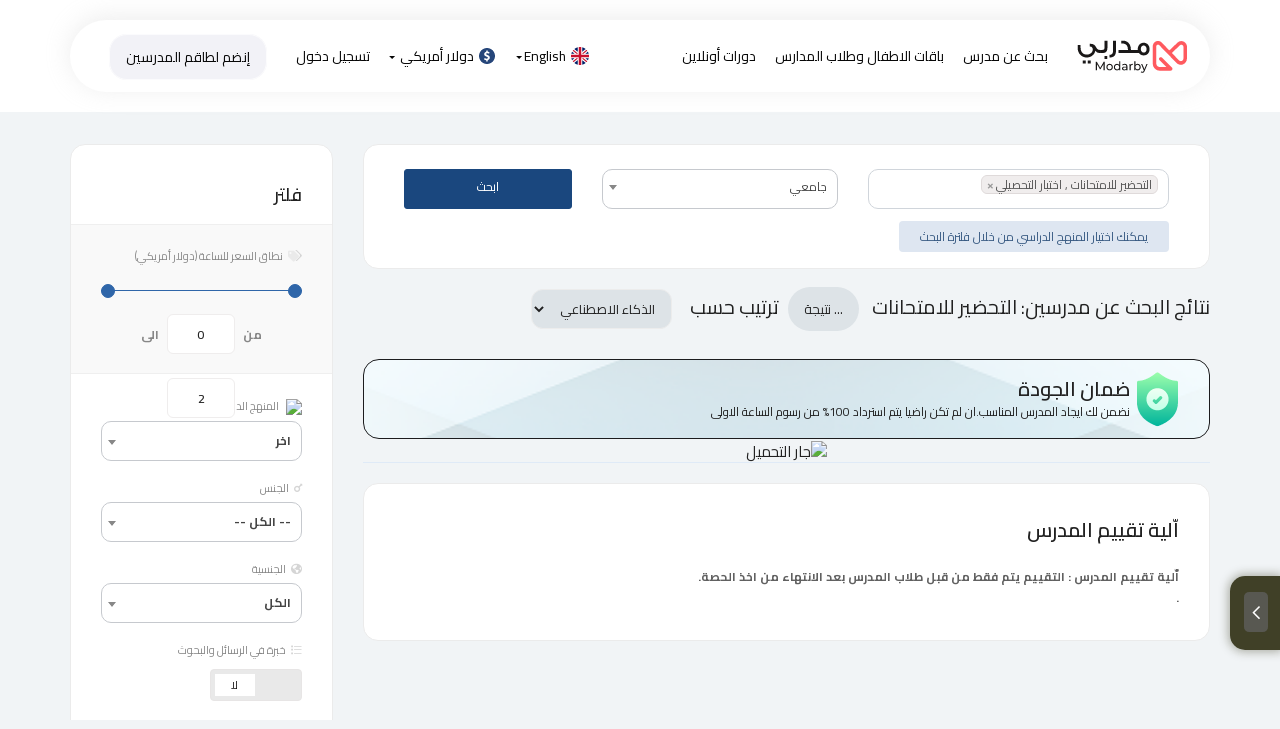

--- FILE ---
content_type: text/html; charset=utf-8
request_url: https://www.modarby.com/ar/list?sid=2&ssid=304&dsl=1
body_size: 211431
content:


<!DOCTYPE html>
<html lang="ar">
<head>
    <title>نتائج البحث عن مدرسين: التحضير للامتحانات - مـدربـي</title>
    <meta charset="utf-8" />
    <meta http-equiv="content-type" content="text/html; charset=UTF-8">
    <meta http-equiv="X-UA-Compatible" content="IE=edge">
    <meta name="robots" content="all">
    <meta name="viewport" content="width=device-width, initial-scale=1.0, maximum-scale=1.0,user-scalable=0" />
    <meta name="keywords" content="مدرس خصوصي التحضير للامتحانات، مدرس خصوصي اختبار التحصيلي" />
    <meta name="description" content="هل محتاج مساعدة في التحضير للامتحانات؟ بحث وحجز فوري عن مدرس خصوصي التحضير للامتحانات لمساعدة في الدراسة والواجبات. أسعار مناسبة، ومدرسين موثوقين ومعتمدين.">
    


    <link rel="canonical" href="https://www.modarby.com/ar/list?sid=2&amp;ssid=304&amp;dsl=1">
    <link rel="alternate" href="https://www.modarby.com/ar/list?sid=2&amp;ssid=304&amp;dsl=1" hreflang="ar" />
    <link rel="alternate" href="https://www.modarby.com/en/list?sid=2&amp;ssid=304&amp;dsl=1" hreflang="en" />

<meta property="og:url" content="https://www.modarby.com/ar/list?sid=2&amp;ssid=304&amp;dsl=1">
    <meta property="og:title" content="نتائج البحث عن مدرسين: التحضير للامتحانات - مـدربـي">
    <meta property="og:site_name" content="Modarby">
    <meta property="og:type" content="Website">
    <meta property="og:description" content="هل محتاج مساعدة في التحضير للامتحانات؟ بحث وحجز فوري عن مدرس خصوصي التحضير للامتحانات لمساعدة في الدراسة والواجبات. أسعار مناسبة، ومدرسين موثوقين ومعتمدين.">
    <meta property="og:image" content="https://www.modarby.com/content/images/home/desktop-hero.jpg?v=1">

    <link rel="shortcut icon" href="/favicon.ico?v=1" />
<link href="/Content/themecss-rtl?v=JxjfUKkc2I9aTadyA1mO7Ca6E6TGcDz7p6rAAqaKoag1" rel="stylesheet"/>
        <link href="/content/theme/css/style.rtl.css?v=404" rel='stylesheet'>
        <link href="/content/theme/css/responsive.rtl.css?v=404" rel='stylesheet'>
        <link href="https://fonts.googleapis.com/css2?family=Cairo:wght@300;400;600;700&display=swap" rel="stylesheet">


    <!-- Google Tag Manager -->
    <script>
        (function (w, d, s, l, i) {
            w[l] = w[l] || []; w[l].push({
                'gtm.start':
                    new Date().getTime(), event: 'gtm.js'
            }); var f = d.getElementsByTagName(s)[0],
                j = d.createElement(s), dl = l != 'dataLayer' ? '&l=' + l : ''; j.async = true; j.src =
                    'https://www.googletagmanager.com/gtm.js?id=' + i + dl; f.parentNode.insertBefore(j, f);
        })(window, document, 'script', 'dataLayer', 'GTM-KVD4GGH');</script>
    <!-- End Google Tag Manager -->


    


    <script>let isMobile = 'False' === 'True';</script>
</head>
<body>
    <style>
                .slider-switch:before{
            content: "لا" !important;
        }
        input:checked + .slider-switch:before{
                content: "نعم" !important;
        }
    </style>

    <!-- Google Tag Manager (noscript) -->
    <noscript>
        <iframe src="https://www.googletagmanager.com/ns.html?id=GTM-KVD4GGH"
                height="0" width="0" style="display:none;visibility:hidden"></iframe>
    </noscript>
    <!-- End Google Tag Manager (noscript) -->


    



<nav class="navbar navbar-default navbar-solid new-nav">
    <div class="container">
        <div class="new-nav-frame">
            <div class="navbar-header hidden-xs">
                <button type="button" class="navbar-toggle collapsed" data-toggle="collapse" data-target="#collapse-2" aria-expanded="false">
                </button>
                <a class="navbar-brand" href="/">
                    <img src="/Content/images/nav/new-nav-logo.svg" width="110" alt="logo" class="img-responsive">
                </a>
            </div>
            <div class="collapse navbar-collapse hidden-xs" id="collapse-2">
                <div class="navbar-form navbar-left flip">
                    <a class="" href="/ar/search-studylevel">بحث عن مدرس</a>
                        <a class="" href="/ar/%D8%A3%D8%B7%D9%81%D8%A7%D9%84">باقات الاطفال وطلاب المدارس</a>

                    <a class="" href="/ar/courses">دورات أونلاين</a>
                </div>

                <div class="navbar-form navbar-right flip">

                    
                    <div class="dropdown inline-display">
                        <a href="javascript:void(0)" class="dropdown-toggle" type="button" id="dropdownMenu1" data-toggle="dropdown" aria-haspopup="true" aria-expanded="true">
                                <img src="/Content/images/nav/new-nav-flag-en.svg" class="mr-5" alt="English" width="18">English<span class="caret"></span>

                        </a>
                        <script>

                            function preventDefault(event) {
                                event.preventDefault();
                            }
                            function changelanguage(lang, event) {
                                event.preventDefault();
                                var url = window.location.href;

                                var isLoc = url.toLowerCase().indexOf("/ar") >= 0 || url.toLowerCase().indexOf("/en") >= 0;
                                if (isLoc) {
                                    if (lang === 'en') {
                                        url = url.replace("/ar", "/en");
                                    }
                                    else {
                                        url = url.replace("/en", "/ar");
                                    }
                                }
                                else {
                                    if (lang === 'ar') {
                                        url = url.replace("www.modarby.com/", "www.modarby.com/ar/");
                                    }
                                    else {
                                        url = url.replace("www.modarby.com/", "www.modarby.com/en/");
                                    }
                                }

                                window.location = url;
                            }
                        </script>
                        <ul class="dropdown-menu">
                            <li>
                                <label onclick="changelanguage('en',event)" style="padding: 5px 20px;font-size: 11px;cursor: pointer;">
                                    <img src="/Content/images/common/en.png" alt="English" class="mr-5" width="20" /> English
                                </label>
                            </li>
                            <li>
                                <label onclick="changelanguage('ar',event)" style="padding: 5px 20px;font-size: 11px;cursor: pointer;">
                                    <img src="/Content/images/common/ar.png" alt="العربية" class="mr-5" width="20" /> العربية
                                </label>
                            </li>
                        </ul>
                    </div>


                        <div class="dropdown inline-display">
                            <a href="javascript:void(0)" class="dropdown-toggle" type="button" id="dropdownMenu2" data-toggle="dropdown" aria-haspopup="true" aria-expanded="true">
                                <img src="/Content/images/nav/new-nav-currency.svg" width="20" class="plr-2" alt="currency" title="currency" />
                                دولار أمريكي <span class="caret"></span>
                            </a>
                            <ul id="api-currencies" class="dropdown-menu currency-menu">
                                    <li class="">
                                        <a href="javascript:void(0)" rel="nofollow" onclick="UpdateCurrency('120')">
                                            ر.س
                                        </a>
                                    </li>
                                    <li class="">
                                        <a href="javascript:void(0)" rel="nofollow" onclick="UpdateCurrency('2')">
                                            د.إماراتي
                                        </a>
                                    </li>
                                    <li class="">
                                        <a href="javascript:void(0)" rel="nofollow" onclick="UpdateCurrency('81')">
                                            دينار كويتي
                                        </a>
                                    </li>
                                    <li class="">
                                        <a href="javascript:void(0)" rel="nofollow" onclick="UpdateCurrency('108')">
                                            ريال عماني
                                        </a>
                                    </li>
                                    <li class="">
                                        <a href="javascript:void(0)" rel="nofollow" onclick="UpdateCurrency('117')">
                                            ريال قطري
                                        </a>
                                    </li>
                                    <li class="">
                                        <a href="javascript:void(0)" rel="nofollow" onclick="UpdateCurrency('145')">
                                            دينار بحريني
                                        </a>
                                    </li>
                                    <li class="active">
                                        <a href="javascript:void(0)" rel="nofollow" onclick="UpdateCurrency('144')">
                                            دولار أمريكي
                                        </a>
                                    </li>
                                    <li class="">
                                        <a href="javascript:void(0)" rel="nofollow" onclick="UpdateCurrency('52')">
                                            جنيه استرليني
                                        </a>
                                    </li>
                                    <li class="">
                                        <a href="javascript:void(0)" rel="nofollow" onclick="UpdateCurrency('26')">
                                            دولار كندي
                                        </a>
                                    </li>
                                    <li class="">
                                        <a href="javascript:void(0)" rel="nofollow" onclick="UpdateCurrency('47')">
                                            يورو
                                        </a>
                                    </li>
                                    <li class="">
                                        <a href="javascript:void(0)" rel="nofollow" onclick="UpdateCurrency('9')">
                                            دولار استرالي
                                        </a>
                                    </li>
                                    <li class="">
                                        <a href="javascript:void(0)" rel="nofollow" onclick="UpdateCurrency('107')">
                                            دولار نيوزيلندى
                                        </a>
                                    </li>
                                    <li class="">
                                        <a href="javascript:void(0)" rel="nofollow" onclick="UpdateCurrency('74')">
                                            دينار أردني
                                        </a>
                                    </li>
                                    <li class="">
                                        <a href="javascript:void(0)" rel="nofollow" onclick="UpdateCurrency('44')">
                                            جنيه مصري
                                        </a>
                                    </li>
                            </ul>
                        </div>

                    <a href="/ar/download-app-to-complete" class="">تسجيل دخول</a>

<a href="/ar/landing" class="btn btn-default btn-nav">إنضم لطاقم المدرسين</a>
                </div>
            </div>

        </div>
        

    </div>
</nav>

    <div class="main-wrapper">
        





<style>
   .read-more-holder[aria-expanded="false"]:before{
  content:"اقرأ المزيد";
}

   .read-more-holder[aria-expanded="true"]:before{
  content:"إخفاء";
}
       .select2-container--default .select2-search--dropdown .select2-search__field{
        text-align:right;
    }
</style>
<style>
    .no-results {
        background-color: #d9e5eb;
    }
</style>

<style>

</style>


<div class="need-help-fixed-arrow">
    <a class="" href="javascript:void(0)">
        <div class="fixed-arrow-container">
            <span class="fixed-icon"><i class="far fa-chevron-right"></i></span>
        </div>
    </a>
</div>
<div class="need-help-flow close-help-flow">
    <div class="need-help-flow-container">
        <div class="row">
            <div class="col-xs-2"> <img src="/Content/images/helpme/phone-call.svg" width="36" alt="help"> </div>
            <div class="col-xs-10">
                <a src="javascript:void(0)"><img src="/Content/images/helpme/remove-need-help-911.svg" width="30" alt="remove" id="remove-need-help"></a>
                <p class="h5 f-600 mt-20">تحدث الأن مع مدرس</p>
                <p class="gray-300 ">ابحث عن المدرس المتاح الآن</p>
                <a href="/ar/emergency-help" class="btn btn-block btn-default">ابدأ</a>
            </div>
        </div>
    </div>
</div>





<style>
    .gurantee-list-pg .landing-v5-gurantee{
        margin-top:10px !important;
    }
</style>
<form action="/ar/list" class="" id="app-number" method="get">    <section class="instructor-profile-v1 result-page pt-20">
        <div class="container">
            <div class="row ">
                <div class="col-md-9 col-sm-12 col-xs-12">
                    <div class="">

                        <div class="form-box-conatiner plain-card" style="">
                            <div class="result-search-form" style="">

                                <input type="hidden" name="page" id="page" value="0" />
                                <input type="hidden" name="additionalSubjects" id="additionalSubjects" value="" />
                                <input type="hidden" name="sid" id="sid" value="2" />

                                <input type="hidden" name="ssid" id="ssid" value="304" />
                                <input type="hidden" name="location" id="location" value="" />
                                <input type="hidden" name="dsl" id="dsl" value="1" />
                                <input type="hidden" name="lid" id="lid" value="0" />
                                <input type="hidden" name="countryCode" id="countryCode" value="" />
                                <input type="hidden" name="tags" id="tags" value="" />

                                
<style>
    .coming-soon-content .form-box-conatiner #empty-label{
        display:none;
    }
</style>
<div class="row">
    <div class="col-xs-12">
        <div class="form-box-conatiner">
            <form id="app-number">
                <div class="row">
                    <div class="col-xs-5">
                        <div class="form-group">
                            
                            <select class="form-control select2" id="subject-ddl" multiple data-placeholder="بحث عن موضوع">

                            </select>
                        </div>
                    </div>
                    <div class="col-xs-4">
                        <div class="form-group">
                            <select class="form-control select2" id="levels-dll" name="levels-dll"><option value="4">جامعي</option>
<option value="3">ثانوى</option>
<option value="2">اعدادى</option>
<option value="1">ابتدائي</option>
<option value="6">مهني</option>
<option value="5">أطفال</option>
</select>
                        </div>
                    </div>
                    <div class="col-xs-3">
                        <div class="form-group"> <a class="btn btn-primary btn-block all-blue-color" id="btn-topserach">ابحث</a> </div>
                    </div>
                </div>
            </form>
        </div>
    </div>
</div>


                            </div>

                            <p class="curr-result">

                                يمكنك اختيار المنهج الدراسي من خلال فلترة البحث
                            </p>
                        </div>
                        <div class="row">
                            <div class="col-xs-12 search-result-container">
                                <div class="mb-20 search-headline" style="">
                                    <h1 class="h3 inline-display">نتائج البحث عن مدرسين: التحضير للامتحانات</h1>

                                    <h3 class="inline-display">
                                        <label class="label label-default ml-5 mr-10"> <span id="span-total">...</span>  نتيجة</label>
                                        ترتيب حسب
                                        <select class="filter-sort form-control" name="orderBy" id="orderBy">
                                            <option value="1">الذكاء الاصطناعي</option>
                                            <option value="2">مطابق للبحث</option>
                                            <option value="3">السعر</option>
                                        </select>
                                    </h3>


                                </div>

                                <div class="gurantee-list-pg">
                                    




<div class="landing-v5-gurantee mt-40">
    <div class="row">
        <div class="col-xs-12">
            <div class="v5-gurantee-container">
                <img src="/content/images/homepage/gurantee-green.svg" width="55" alt="gurantee">

                    <h2 class="h3 f-600 inline-display">ضمان الجودة</h2>
                    <p class="p-sm">نضمن لك ايجاد المدرس المناسب.ان لم تكن راضيا يتم استرداد 100% من رسوم الساعة الاولى</p>

            </div>
        </div>
    </div>
</div>
                                </div>

                                <div id="no-results" style="display:none;">
                                    

<div class="row">
    <div class="col-sm-6 col-sm-push-3">
        <div class="no-results-found ">
            <img src="/Content/images/list/no-toturs-available.svg" alt="لا يوجد مدرسين" width="200" class="text-center">
            <h2 class="f-600 text-center">
                لا يوجد مدرسين
            </h2>
            <p class="text-center gray-400">لم يتم العثورعلى نتائج مطابقة يمكنك تعديل البحث للحصول على مدرسين</p>
        </div>
        <div class="plain-card no-results-chat">
            <div class="img-no-results-container">
                <img src="/Content/images/list/maram-chat.svg" class="support-chat-img" width="60" alt="chat">
            </div>
            <div class="no-result-chat-content">
                <p class=" pull-right mt-5 f-700">مرام, مستشارة تعليمية</p>
                <span class="availble-chat-box p-sm pull-left"> <i class="fas fa-circle green"></i>متاحة</span>
                <div class="clearfix"></div>
                <p class="no-results-chat-gray">مرحبا، تحتاج  مساعدة في ايجاد المدرس المناسب؟ تواصل معي على الواتساب</p>

                <a href="https://api.whatsapp.com/send?phone=966112502533" target="_blank" class="btn btn-default">
                    <img src="/Content/images/common/whatsapp-float.svg" width="24" alt="whatsapp">تواصل الان
                </a>
            </div>
        </div>
    </div>
</div>

                                </div>

                            </div>


                            <div class="col-xs-12 text-center">
                                <img src="/Content/images/common/loading.gif" width="80" alt="جار التحميل" title="جار التحميل" id="load-more-loading" style="display:none;">
                                <a href="javascript:void(0)" class="btn btn-success btn-block mt-20 mb-20" onclick="LoadMore()" id="btn-load-more" style="display:none;">عرض المزيد</a>

                            </div>
                        </div>
                        <hr>

                        

                        <div class="mt-30 mb-30 plain-card">
                            <h3 class="f-600 mt-5">
                                اّلية تقييم المدرس
                            </h3>
                            <p class="gray-600 p-sm">
                                <br><b> اّلية تقييم المدرس : التقييم يتم فقط من قبل طلاب المدرس بعد الانتهاء من اخذ الحصة.
                            </p>

                            <p class="gray-600 p-sm">
                                .
                            </p>
                        </div>
                    </div>

                </div>
                <div class="col-md-3 col-xs-12" style="">
                    <div>
                        <div>
                            <div class="custom-card plain-card filters-side">
                                <h4 class="f-600">فلتر</h4>

                                <div class="form-group study-type mt-20" style="display:none">
                                    <label class=" text-uppercase"> <i class="fas fa-filter gray-200"></i><span class="pl-5 pr-5 gray-300">اختر آلية التدريس</span> </label>
                                    <div>
                                        <div class="select-size">

                                            <input type="radio" name="mode" id="small" checked value="1" />
                                            <input type="radio" name="mode" id="medium"  value="2" />
                                        </div>
                                        <div class="inperson-zip-code-2 " style="display:none;">
                                            <div class="form-group">
                                                <label class="mt-10">في اي مدينة ترغب بمقابلة المدرس؟</label>
                                                <input class="form-control autocomplete-loc" id="autocomplete" placeholder="المدينة" name="autocomplete" onFocus="geolocate()" type="text" autocomplete="off" />
                                            </div>
                                        </div>
                                    </div>
                                </div>
                                <input type="hidden" id="availability" name="availability" />

                                                                <div class="form-group web-price">
                                    <div data-role="main" class="price-slider">
                                        <label class=" text-uppercase"> <i class="fad fa-tags gray-200"></i><span class="pl-5 pr-5 gray-300">نطاق السعر للساعة (دولار أمريكي)</span> </label>
                                        <div class="price-slider">
                                            <svg width="100%" height="24"> </svg>
                                            <div class="text-center">
                                                <span class="p-sm gray-300 pl-5 pr-5">من</span>
                                                <input id="input-from" type="text" value="0" class="validate-arabic" />
                                                <span class="p-sm gray-300 pl-5 pr-5">الى</span>
                                                <input id="input-to" type="text" value="2" class="validate-arabic" />
                                            </div>
                                            <input value="0" min="0" max="2" step="1" type="range" id="min_price" name="min_price" />
                                            <input value="2" min="0" max="2" step="1" type="range" id="max_price" name="max_price" />
                                        </div>
                                    </div>
                                </div>





                                <div class="form-group  bordered-form">
                                    <label class=" text-uppercase">
                                            <img src="/Content/images/common/19114-notification-bell.gif" width="25" />

                                        <span class="pl-5 pr-5 gray-300">المنهج الدراسي</span>
                                    </label>
                                    <select class="form-control select2" data-val="true" data-val-number="The field Int32 must be a number." data-val-required="The Int32 field is required." id="cid" name="cid"><option value="2198">المنهج الامريكي</option>
<option value="2199">IG المنهج البريطاني</option>
<option value="2200">IB البكالوريا الدولية</option>
<option value="2202">المنهج الحكومي السعودي</option>
<option value="2203">المنهج الحكومي الاماراتي</option>
<option value="2208">المنهج الحكومي الكويتي</option>
<option value="2209">المنهج الحكومي القطري</option>
<option selected="selected" value="2210">اخر</option>
<option value="2245">المنهج البحريني</option>
</select>
                                </div>

                                <div class="form-group bordered-form">
                                    <label class=" text-uppercase"> <i class="fas fa-mars gray-200"></i><span class="pl-5 pr-5 gray-300">الجنس</span> </label>
                                    <select class="form-control select2" id="gender" name="gender">
                                        <option value="0"> -- الكل --</option>
                                        <option value="1">ذكر</option>
                                        <option value="2">أنثى</option>
                                    </select>
                                </div>


                                <div class="form-group  bordered-form">
                                    <label class=" text-uppercase"> <i class="fas fa-globe-americas gray-200"></i><span class="pl-5 pr-5 gray-300">الجنسية</span> </label>
                                    <select id="nationality" name="nationality" class="form-control select2">
                                    </select>
                                </div>




                                <div class="form-group">
                                    <label class=" text-uppercase"> <i class="fal fa-list gray-200"></i><span class="pl-5 pr-5 gray-300">خبرة في الرسائل والبحوث</span> </label>
                                    <div class="">
                                        <label class="switch-fil">
                                            <input type="checkbox" id="hasMasterExperience" name="hasMasterExperience">
                                            <span class="slider-switch round"></span>
                                        </label>
                                    </div>
                                </div>

                                <div class="form-group">
                                    <label class=" text-uppercase"> <i class="fal fa-list gray-200"></i><span class="pl-5 pr-5 gray-300">لديه باقات فقط</span> </label>
                                    <div class="">
                                        <label class="switch-fil">
                                            <input type="checkbox" id="hasPackages" name="hasPackages">
                                            <span class="slider-switch round"></span>
                                        </label>
                                    </div>
                                </div>

                                <div class="form-group" style="display:none">
                                    <label class=" text-uppercase"> <i class="fal fa-list gray-200"></i><span class="pl-5 pr-5 gray-300">حجز فوري فقط</span> </label>
                                    <div class="">
                                        <label class="switch-fil">
                                            <input type="checkbox" id="insb" name="insb">
                                            <span class="slider-switch round"></span>
                                        </label>
                                    </div>
                                </div>

                                <div class="form-group" style="display:none">
                                    <label class=" text-uppercase"> <i class="far fa-comment-alt-lines gray-200"></i><span class="pl-5 pr-5 gray-300">يتحدث العربية</span> </label>
                                    <div class="">
                                        <label class="switch-fil">
                                            <input type="checkbox" id="speakArabic" name="speakArabic">
                                            <span class="slider-switch round"></span>
                                        </label>
                                    </div>
                                </div>

                                <div class="form-group" style="display:none">
                                    <label class=" text-uppercase"> <i class="far fa-video gray-200"></i><span class="pl-5 pr-5 gray-300">يحتوي على فيديو فقط</span> </label>
                                    <div class="">
                                        <label class="switch-fil">
                                            <input type="checkbox" id="hasVideo" name="hasVideo">
                                            <span class="slider-switch round"></span>
                                        </label>
                                    </div>
                                </div>

                                <div class="form-group" id="btn-apply-container" style="display:none;">
                                    <div class="">
                                        <input type="submit" value="تطبيق الكل" id="btn-apply-search" class="btn btn-primary btn-block all-blue-color">


                                    </div>
                                </div>

                                <div class="form-group">
                                    <a class="p-sm" onclick="ResetFilters(true);" id="btn-reset-filters">إعادة ضبط</a>
                                </div>
                            </div>
                        </div>
                    </div>
                </div>
            </div>
        </div>
    </section>
</form>
<div id="loaderGetStudentInfo" data-url="/ar/Messaging/GetStudentInfo"></div>
<div id="loaderNotifications" data-url="/ar/Messaging/GetNotifications"></div>




<div id="level-step-wizard" class="modal fade help-flow-full-pg" role="dialog" data-backdrop="static" data-keyboard="false">
    <div class="modal-dialog">
        <div class="modal-content">

            <div class="modal-body">
                <div class="help-flow-wide-content">
                    <form id="msform">

                        <fieldset>
                            <div class="form-card">

                                <div class="progress help-flow-prog-bar">
                                    <div class="progress-bar progress-bar-animated" role="progressbar" aria-valuemin="0" aria-valuemax="100" style="width:50%"></div>
                                </div>
                                <h2 class="f-600 h3 text-center">ما هي المرحلة الدراسية المطلوبة؟</h2>
                                <p class="gray-300 text-center">سيتم تحديد المدرسين حسب المرحلة الدراسية</p>

                                <div id="" class="row payment-options tut-method">

                                        <div class="col-sm-4 col-xs-6">
                                            <input class="input-hidden" id="TraineeTypeId-4" name="wizard-radio-trainee" type="radio" value="4" />
                                            <label for="TraineeTypeId-4" class="booking-card">
                                                <img src="/content/images/TraineeType/blue/4.svg?v=1" width="48" class="">
                                                <p class="p-sm" style="font-size:12px !important;">جامعي</p>
                                            </label>
                                        </div>
                                        <div class="col-sm-4 col-xs-6">
                                            <input class="input-hidden" id="TraineeTypeId-3" name="wizard-radio-trainee" type="radio" value="3" />
                                            <label for="TraineeTypeId-3" class="booking-card">
                                                <img src="/content/images/TraineeType/blue/3.svg?v=1" width="48" class="">
                                                <p class="p-sm" style="font-size:12px !important;">ثانوى</p>
                                            </label>
                                        </div>
                                        <div class="col-sm-4 col-xs-6">
                                            <input class="input-hidden" id="TraineeTypeId-2" name="wizard-radio-trainee" type="radio" value="2" />
                                            <label for="TraineeTypeId-2" class="booking-card">
                                                <img src="/content/images/TraineeType/blue/2.svg?v=1" width="48" class="">
                                                <p class="p-sm" style="font-size:12px !important;">اعدادى</p>
                                            </label>
                                        </div>
                                        <div class="col-sm-4 col-xs-6">
                                            <input class="input-hidden" id="TraineeTypeId-1" name="wizard-radio-trainee" type="radio" value="1" />
                                            <label for="TraineeTypeId-1" class="booking-card">
                                                <img src="/content/images/TraineeType/blue/1.svg?v=1" width="38" class="">
                                                <p class="p-sm" style="font-size:12px !important;">ابتدائي</p>
                                            </label>
                                        </div>
                                        <div class="col-sm-4 col-xs-6">
                                            <input class="input-hidden" id="TraineeTypeId-6" name="wizard-radio-trainee" type="radio" value="6" />
                                            <label for="TraineeTypeId-6" class="booking-card">
                                                <img src="/content/images/TraineeType/blue/6.svg?v=1" width="48" class="">
                                                <p class="p-sm" style="font-size:12px !important;">مهني</p>
                                            </label>
                                        </div>
                                        <div class="col-sm-4 col-xs-6">
                                            <input class="input-hidden" id="TraineeTypeId-5" name="wizard-radio-trainee" type="radio" value="5" />
                                            <label for="TraineeTypeId-5" class="booking-card">
                                                <img src="/content/images/TraineeType/blue/5.svg?v=1" width="38" class="">
                                                <p class="p-sm" style="font-size:12px !important;">أطفال</p>
                                            </label>
                                        </div>
                                </div>

                            </div>
                            <a href="#!" class="btn btn-primary next action-button first-btn" name="next" value="Next">التالي</a>

                        </fieldset>
                        <fieldset>
                            <div class="form-card student-info-main-box">

                                <div class="progress help-flow-prog-bar">
                                    <div class="progress-bar progress-bar-animated" role="progressbar" aria-valuemin="0" aria-valuemax="100"></div>
                                </div>
                                <h2 class="f-600 h3 text-center">ما هو المنهج الدراسي المطلوب؟</h2>
                                <p class="gray-300 text-center">تحديد المنهج يساعدنا على اختيار المدرس</p>

                                <div id="" class="row payment-options student-info-subjects">
                                    <div class="col-xs-12"><input class="input-hidden" id="cr-id-2198" name="curriculums-radio" type="radio" value="2198"><label for="cr-id-2198" class="booking-card"><p>المنهج الامريكي</p></label></div><div class="col-xs-12"><input class="input-hidden" id="cr-id-2199" name="curriculums-radio" type="radio" value="2199"><label for="cr-id-2199" class="booking-card"><p>IG المنهج البريطاني</p></label></div><div class="col-xs-12"><input class="input-hidden" id="cr-id-2200" name="curriculums-radio" type="radio" value="2200"><label for="cr-id-2200" class="booking-card"><p>IB البكالوريا الدولية</p></label></div><div class="col-xs-12"><input class="input-hidden" id="cr-id-2202" name="curriculums-radio" type="radio" value="2202"><label for="cr-id-2202" class="booking-card"><p>المنهج الحكومي السعودي</p></label></div><div class="col-xs-12"><input class="input-hidden" id="cr-id-2203" name="curriculums-radio" type="radio" value="2203"><label for="cr-id-2203" class="booking-card"><p>المنهج الحكومي الاماراتي</p></label></div><div class="col-xs-12"><input class="input-hidden" id="cr-id-2208" name="curriculums-radio" type="radio" value="2208"><label for="cr-id-2208" class="booking-card"><p>المنهج الحكومي الكويتي</p></label></div><div class="col-xs-12"><input class="input-hidden" id="cr-id-2209" name="curriculums-radio" type="radio" value="2209"><label for="cr-id-2209" class="booking-card"><p>المنهج الحكومي القطري</p></label></div><div class="col-xs-12"><input class="input-hidden" id="cr-id-2210" name="curriculums-radio" type="radio" value="2210"><label for="cr-id-2210" class="booking-card"><p>اخر</p></label></div><div class="col-xs-12"><input class="input-hidden" id="cr-id-2245" name="curriculums-radio" type="radio" value="2245"><label for="cr-id-2245" class="booking-card"><p>المنهج البحريني</p></label></div>
                                </div>

                            </div>

                            <a href="#" class="btn btn-default previous action-button-previous" name="previous" value="Previous" style="width: 36%;min-width:1px;">السابق</a>
                            <a href="#" class="btn btn-primary action-button" name="next" id="btn-wizard-submit" style="width: 54%; min-width: 1px;">التالي</a>


                        </fieldset>
                    </form>
                </div>


            </div>
        </div>
    </div>
</div>




    </div>


    


    

<footer class="footer-new">


    <div class="main-footer">
        <div class="container">
            <div class="row">
                <div class="col-sm-3 hidden-xs">
                    <img src="/Content/images/nav/new-nav-logo.svg" class="footer-v5-logo" alt="logo">
                </div>
                <div class="col-xs-4 col-sm-3">
                    <div class="footer-list ">
                        <a class="" href="/ar/payment/payme">ادفع الاّن</a>
                        <a class="" href="/ar/about-us">من نحن</a>

                        <a class="" href="/ar/terms-and-conditions">الشروط والأحكام</a>
                    </div>

                </div>
                <div class="col-xs-4 col-sm-3">
                    <div class="footer-list ">
                        <a class="" href="/ar/all-policies">السياسات</a>

                        <a class="" href="/ar/main-sections">الأقسام الأساسية للمنصة</a>
                        <a class="" href="/ar/student-guide">الدليل الإرشادي للمتعلم</a>
                    </div>
                </div>
                <div class="col-xs-4 col-sm-3">
                    <div class="footer-list ">
                        <a class="" href="/ar/sitemap">خريطة الموقع</a>
                        <a class="p-0" href="/en/">English</a>
                        <a class="p-0" href="/">العربية</a>
                    </div>
                </div>
            </div>
        </div>
    </div>


        <div class="upper-footer">
            <div class="container">
                <div class="row">

                    <div class="col-xs-12 col-sm-6 col-sm-push-3 text-center">
                        <img src="/Content/images/footer/v5-payment-footer.svg" width="260" alt="payment-methods">
                    </div>

                </div>
            </div>
        </div>

    <div class="lower-footer">
        <div class="container">
            <div class="row">
                <div class="col-sm-4 col-xs-12">
                    <p class="copy-rights">حقوق الطبع والنشر © محفوظة</p>
                </div>
                <div class="col-sm-8 col-xs-12">

                    <div class="social-media-links">
                        <ul class="list-inline">

                            <li><a class="" target="_blank" href="https://www.facebook.com/modarbycom/"><span><i class="fab fa-facebook"></i></span></a></li>
                            <li><a class="" target="_blank" href="https://twitter.com/modarbycom"><span><img src="/Content/images/footer/x-footer.svg" width="20" alt="x" style="margin-top: -6px;"></span></a></li>
                            <li><a class="" target="_blank" href="https://www.instagram.com/modarbycom/"><span><i class="fab fa-instagram"></i></span></a></li>
                            <li><a class="" target="_blank" href="https://www.linkedin.com/company/modarby"><span><i class="fab fa-linkedin"></i></span></a></li>

                            
                        </ul>
                    </div>
                </div>

            </div>
        </div>
    </div>
</footer>


    <div class="loading-panel" style="display: none; z-index: 2147483649">
        <div class="loading-area">
            <img src="/Content/images/common/loading.gif" width="128" height="128" alt="جار التحميل" title="جار التحميل">
        </div>
    </div>

    <script src="/bundles/jquery?v=8Oos0avDZyPg-cbyVzvkIfERIE1DGSe3sRQdCSYrgEQ1"></script>

    <script src="/bundles/jqueryval?v=ewwbEwxCzNIunbw9c2Y5X5_ldbOkIBIkUo-LvchX7I81"></script>

    <script src="/bundles/themejs?v=2h6jmG4SQ3jyRGhl8GnIxZNoOZqnV9OaRGXlB7tNu7Y1"></script>

    <script>
        const a2e = e => e.replace(/[٠-٩]/g, e => "٠١٢٣٤٥٦٧٨٩".indexOf(e));
        jQuery(".validate-arabic").on("input", function () {
            var e = jQuery(this).val(), a = a2e(e);
            if ($(this).hasClass("with-decimal")) {
                /\d{0,9}(?:[.,]\d{1,2})?/g.test(a) && (a = a.replace(/[^\d.-]/g, "")), jQuery(this).val(a)
            }
            else {
                /\D/g.test(a) && (a = a.replace(/\D/g, "")), jQuery(this).val(a)
            }
        });
        function ValidateArabicInput(thisObj) {
            var e = jQuery(thisObj).val(), a = a2e(e); /\D/g.test(a) && (a = a.replace(/\D/g, "")), jQuery(thisObj).val(a)
        }

        const englishonlychar = en => en.replace(/[^a-zA-Z\-\.\(\)\>\<\r\n ]/g, '');
        jQuery(".only-english-char").on("input", function () {
            var e = jQuery(this).val(), a = englishonlychar(e);
            jQuery(this).val(a);
        });

        const arabiconlychar = ar => ar.replace(/[a-zA-Z]/g, '');
        jQuery(".only-arabic-char").on("input", function () {
            var value = jQuery(this).val();
            //Added For Arabic Numbers Detection
            var updatedValue = a2e(value);
            var e = updatedValue, a = arabiconlychar(e);
            jQuery(this).val(a);
        });

        const onlychar = only => only.replace(new RegExp("\\d", "g"), "");
        jQuery(".only-char").on("input", function () {
            var e = jQuery(this).val();
            var a = a2e(e);
            a = onlychar(a);
            jQuery(this).val(a);
        });

        $(".prevent-0-first").on("input", function () {
            if (/^0/.test(this.value)) {
                this.value = this.value.replace(/^0/, "")
            }
        })
    </script>
    <script>
        $(window).bind("pageshow", function (event) {
            if (event.originalEvent.persisted) {
                window.location.reload();
            }
        });
        if (performance.navigation.type == 2) {
            location.reload(true);
        }
        function loading(x) {
            if (x)
                $('.loading-panel').show();
            else
                $('.loading-panel').hide();
        }
        $('.has-loading').click(function () {
            loading(true);
        });
        function openNav() {
            document.getElementById("mySidenav").style.width = "250px";
            $(".rd").show();
            $(".help-fixed-toast").hide();
        }

        function closeNav() {
            document.getElementById("mySidenav").style.width = "0";
            $(".rd").hide();
            $(".help-fixed-toast").show();
        }
    AOS.init();
        function UpdateCurrency(NewCurrencyID) {
            var currentUrl = window.location.href;
                    var url = new URL(currentUrl);
                    url.searchParams.delete("min_price");
                    url.searchParams.delete("max_price");
                    currentUrl = url.href;
                loading(true);
                $.post('/ar/Common/updatecurrency', { suggestedCurrency: NewCurrencyID }, function (response) {
                    window.location.href = currentUrl;
                });
        }

        $(document).ready(function () {
        $(".select2").select2({
            language: {
                noResults: function (params) {
                    return "لم يتم العثور على نتائج";
                }
            }
        });
        $("#appnumber").select2({
            minimumResultsForSearch: -1,
            language: {
                noResults: function (params) {
                    return "لم يتم العثور على نتائج";
                }
            }
        });
    });
    </script>
        

    <script>
        $("#mobile-dismiss").click(function () {
            $(".booking-selector").removeClass("booking-selector-open");
            $("#custom-overlay").removeClass("booking-selector-overlay");
            $("#custom-overlay").removeClass("in");
        });
        $("#booking-selector").click(function () {
            $(".booking-selector").addClass("booking-selector-open");
            $("#custom-overlay").addClass("booking-selector-overlay");
            $("#custom-overlay").addClass("in");
        });
    </script>



<style>
    #subject-form{
        min-height:570px !important;
    }
</style>

<style>
    #select-subject-modal #popup-selected-subjects p{
        display:inline-block;
        margin:5px;
    }
</style>
<div id="select-subject-modal" class="modal fade" role="dialog" data-backdrop="static" data-keyboard="false">
    <div class="modal-dialog">
        <div class="modal-content">
            
            <div class="modal-body">
                <div data-aos="fade-up">
                    <h2 class="f-700 gray-700">اختر الموضوع والمستوى الدراسي</h2>
                    <h6 class="gray-400 mb-20" id="morethanonesubject">يمكنك اختيار موضوع واحد أو أكثر</h6>
                </div>
                <div id="popup-selected-subjects">
                    <!-- multi select --->
                </div>
                <div class="">
                    <div id="subject-form" class="subform-mob-container">
                        <div class="mt-20" id="div-error-subjects" style="display:none;">
                            <div class="alert alert-danger alert-dismissible" role="alert">
                                قم باختيار موضوع واحد على الأقل.
                            </div>
                        </div>
                        <div class="mobile-subjects mobile-subjects-scroll">


    <div class="panel-group collapse-name-box">
        <div class="panel panel-default mb-20">
            <div class="panel-heading">
                <h4 class="panel-title">
                    <a data-toggle="collapse" href="#collapse-popup-subjects-4" class="collapse-subject-name">
                        <span class=""><i class="far fa-chevron-left"></i></span> <span class="subject-icon"> <img src="/content/images/subjects/mobile/141672c9-9129-421f-9cc9-a9e08c125283.svg" alt="الرياضيات" width="22"></span>
                        <h6>الرياضيات</h6>
                        <p><b>11 </b>موضوع</p>
                    </a>
                </h4>
            </div>
            <div id="collapse-popup-subjects-4" class="panel-collapse collapse  subject-collapse-content">
                <div class="panel-body">
                        <div class="checkbox">
                            <label class="">
                                <input type="checkbox" value="4,16">
                                الجبر
                            </label>
                        </div>
                        <div class="checkbox">
                            <label class="">
                                <input type="checkbox" value="4,21">
                                الرياضيات العامة
                            </label>
                        </div>
                        <div class="checkbox">
                            <label class="">
                                <input type="checkbox" value="4,329">
                                الاحصاء الاكتوارية
                            </label>
                        </div>
                        <div class="checkbox">
                            <label class="">
                                <input type="checkbox" value="4,17">
                                حساب التفاضل والتكامل
                            </label>
                        </div>
                        <div class="checkbox">
                            <label class="">
                                <input type="checkbox" value="4,18">
                                الرياضيات المتقطعة
                            </label>
                        </div>
                        <div class="checkbox">
                            <label class="">
                                <input type="checkbox" value="4,19">
                                علم الهندسة
                            </label>
                        </div>
                        <div class="checkbox">
                            <label class="">
                                <input type="checkbox" value="4,20">
                                المنطق
                            </label>
                        </div>
                        <div class="checkbox">
                            <label class="">
                                <input type="checkbox" value="4,55">
                                الاحصاء
                            </label>
                        </div>
                        <div class="checkbox">
                            <label class="">
                                <input type="checkbox" value="4,54">
                                الاحتمالات
                            </label>
                        </div>
                        <div class="checkbox">
                            <label class="">
                                <input type="checkbox" value="4,270">
                                الحساب الذهني
                            </label>
                        </div>
                        <div class="checkbox">
                            <label class="">
                                <input type="checkbox" value="4,212">
                                SPSS
                            </label>
                        </div>

                    
                </div>
            </div>
        </div>
    </div>
    <div class="panel-group collapse-name-box">
        <div class="panel panel-default mb-20">
            <div class="panel-heading">
                <h4 class="panel-title">
                    <a data-toggle="collapse" href="#collapse-popup-subjects-5" class="collapse-subject-name">
                        <span class=""><i class="far fa-chevron-left"></i></span> <span class="subject-icon"> <img src="/content/images/subjects/mobile/74d9b225-f8b0-4118-a6dd-d31fa408fce5.svg" alt="الهندسة" width="22"></span>
                        <h6>الهندسة</h6>
                        <p><b>14 </b>موضوع</p>
                    </a>
                </h4>
            </div>
            <div id="collapse-popup-subjects-5" class="panel-collapse collapse  subject-collapse-content">
                <div class="panel-body">
                        <div class="checkbox">
                            <label class="">
                                <input type="checkbox" value="5,171">
                                الهندسة الكهربائية
                            </label>
                        </div>
                        <div class="checkbox">
                            <label class="">
                                <input type="checkbox" value="5,327">
                                هندسة الطيران
                            </label>
                        </div>
                        <div class="checkbox">
                            <label class="">
                                <input type="checkbox" value="5,362">
                                هندسة الاتصالات
                            </label>
                        </div>
                        <div class="checkbox">
                            <label class="">
                                <input type="checkbox" value="5,365">
                                هندسة الطاقة المتجددة
                            </label>
                        </div>
                        <div class="checkbox">
                            <label class="">
                                <input type="checkbox" value="5,366">
                                الهندسة البيئية
                            </label>
                        </div>
                        <div class="checkbox">
                            <label class="">
                                <input type="checkbox" value="5,41">
                                الهندسة الميكانيكية
                            </label>
                        </div>
                        <div class="checkbox">
                            <label class="">
                                <input type="checkbox" value="5,42">
                                الهندسة الصناعية
                            </label>
                        </div>
                        <div class="checkbox">
                            <label class="">
                                <input type="checkbox" value="5,19">
                                علم الهندسة
                            </label>
                        </div>
                        <div class="checkbox">
                            <label class="">
                                <input type="checkbox" value="5,44">
                                الهندسة الكيميائية
                            </label>
                        </div>
                        <div class="checkbox">
                            <label class="">
                                <input type="checkbox" value="5,43">
                                الهندسة المدنية
                            </label>
                        </div>
                        <div class="checkbox">
                            <label class="">
                                <input type="checkbox" value="5,12">
                                الهندسة الطبية الحيوية
                            </label>
                        </div>
                        <div class="checkbox">
                            <label class="">
                                <input type="checkbox" value="5,45">
                                الهندسة المعمارية
                            </label>
                        </div>
                        <div class="checkbox">
                            <label class="">
                                <input type="checkbox" value="5,248">
                                هندسة البرمجيات
                            </label>
                        </div>
                        <div class="checkbox">
                            <label class="">
                                <input type="checkbox" value="5,269">
                                هندسة البترول
                            </label>
                        </div>

                    
                </div>
            </div>
        </div>
    </div>
    <div class="panel-group collapse-name-box">
        <div class="panel panel-default mb-20">
            <div class="panel-heading">
                <h4 class="panel-title">
                    <a data-toggle="collapse" href="#collapse-popup-subjects-3" class="collapse-subject-name">
                        <span class=""><i class="far fa-chevron-left"></i></span> <span class="subject-icon"> <img src="/content/images/subjects/mobile/dafe4bd0-b313-4e80-a565-cbcf5f1870c8.svg" alt="العلوم" width="22"></span>
                        <h6>العلوم</h6>
                        <p><b>10 </b>موضوع</p>
                    </a>
                </h4>
            </div>
            <div id="collapse-popup-subjects-3" class="panel-collapse collapse  subject-collapse-content">
                <div class="panel-body">
                        <div class="checkbox">
                            <label class="">
                                <input type="checkbox" value="3,375">
                                علوم عامة
                            </label>
                        </div>
                        <div class="checkbox">
                            <label class="">
                                <input type="checkbox" value="3,11">
                                الاحياء العامة
                            </label>
                        </div>
                        <div class="checkbox">
                            <label class="">
                                <input type="checkbox" value="3,359">
                                الاحصاء الحيوي
                            </label>
                        </div>
                        <div class="checkbox">
                            <label class="">
                                <input type="checkbox" value="3,14">
                                كيمياء عامة
                            </label>
                        </div>
                        <div class="checkbox">
                            <label class="">
                                <input type="checkbox" value="3,30">
                                فيزياء عامة
                            </label>
                        </div>
                        <div class="checkbox">
                            <label class="">
                                <input type="checkbox" value="3,12">
                                الهندسة الطبية الحيوية
                            </label>
                        </div>
                        <div class="checkbox">
                            <label class="">
                                <input type="checkbox" value="3,354">
                                الكيمياء الفيزيائية
                            </label>
                        </div>
                        <div class="checkbox">
                            <label class="">
                                <input type="checkbox" value="3,10">
                                الكيمياء الحيوية
                            </label>
                        </div>
                        <div class="checkbox">
                            <label class="">
                                <input type="checkbox" value="3,355">
                                المعلوماتية الحيوية
                            </label>
                        </div>
                        <div class="checkbox">
                            <label class="">
                                <input type="checkbox" value="3,28">
                                علم الاحياء المجهري
                            </label>
                        </div>

                    
                </div>
            </div>
        </div>
    </div>
    <div class="panel-group collapse-name-box">
        <div class="panel panel-default mb-20">
            <div class="panel-heading">
                <h4 class="panel-title">
                    <a data-toggle="collapse" href="#collapse-popup-subjects-26" class="collapse-subject-name">
                        <span class=""><i class="far fa-chevron-left"></i></span> <span class="subject-icon"> <img src="/content/images/subjects/mobile/469029f7-dc94-472f-894d-2aaa62caaae7.svg" alt="العلوم الطبية" width="22"></span>
                        <h6>العلوم الطبية</h6>
                        <p><b>13 </b>موضوع</p>
                    </a>
                </h4>
            </div>
            <div id="collapse-popup-subjects-26" class="panel-collapse collapse  subject-collapse-content">
                <div class="panel-body">
                        <div class="checkbox">
                            <label class="">
                                <input type="checkbox" value="26,32">
                                التمريض
                            </label>
                        </div>
                        <div class="checkbox">
                            <label class="">
                                <input type="checkbox" value="26,356">
                                اختبار الترخيص الطبي الأمريكي
                            </label>
                        </div>
                        <div class="checkbox">
                            <label class="">
                                <input type="checkbox" value="26,358">
                                اختبار الهيئة السعودية للطب البشري
                            </label>
                        </div>
                        <div class="checkbox">
                            <label class="">
                                <input type="checkbox" value="26,370">
                                المختبرات الطبية
                            </label>
                        </div>
                        <div class="checkbox">
                            <label class="">
                                <input type="checkbox" value="26,15">
                                طب الاسنان
                            </label>
                        </div>
                        <div class="checkbox">
                            <label class="">
                                <input type="checkbox" value="26,357">
                                اختبار الهيئة السعودية لطب الاسنان
                            </label>
                        </div>
                        <div class="checkbox">
                            <label class="">
                                <input type="checkbox" value="26,27">
                                علم الوراثة
                            </label>
                        </div>
                        <div class="checkbox">
                            <label class="">
                                <input type="checkbox" value="26,31">
                                الطب
                            </label>
                        </div>
                        <div class="checkbox">
                            <label class="">
                                <input type="checkbox" value="26,13">
                                علم الامراض
                            </label>
                        </div>
                        <div class="checkbox">
                            <label class="">
                                <input type="checkbox" value="26,309">
                                علم التشريح
                            </label>
                        </div>
                        <div class="checkbox">
                            <label class="">
                                <input type="checkbox" value="26,176">
                                الصيدلة
                            </label>
                        </div>
                        <div class="checkbox">
                            <label class="">
                                <input type="checkbox" value="26,190">
                                علم العقاقير
                            </label>
                        </div>
                        <div class="checkbox">
                            <label class="">
                                <input type="checkbox" value="26,191">
                                علم وظائف الأعضاء
                            </label>
                        </div>

                    
                </div>
            </div>
        </div>
    </div>
    <div class="panel-group collapse-name-box">
        <div class="panel panel-default mb-20">
            <div class="panel-heading">
                <h4 class="panel-title">
                    <a data-toggle="collapse" href="#collapse-popup-subjects-25" class="collapse-subject-name">
                        <span class=""><i class="far fa-chevron-left"></i></span> <span class="subject-icon"> <img src="/content/images/subjects/mobile/edad3eea-e486-4214-b8d0-0790a0700d46.svg" alt="انجليزي" width="22"></span>
                        <h6>انجليزي</h6>
                        <p><b>9 </b>موضوع</p>
                    </a>
                </h4>
            </div>
            <div id="collapse-popup-subjects-25" class="panel-collapse collapse  subject-collapse-content">
                <div class="panel-body">
                        <div class="checkbox">
                            <label class="">
                                <input type="checkbox" value="25,1">
                                إنجليزي عام
                            </label>
                        </div>
                        <div class="checkbox">
                            <label class="">
                                <input type="checkbox" value="25,328">
                                دولينغو
                            </label>
                        </div>
                        <div class="checkbox">
                            <label class="">
                                <input type="checkbox" value="25,26">
                                انجليزي للاعمال
                            </label>
                        </div>
                        <div class="checkbox">
                            <label class="">
                                <input type="checkbox" value="25,207">
                                اللغة الانجليزية القانونية
                            </label>
                        </div>
                        <div class="checkbox">
                            <label class="">
                                <input type="checkbox" value="25,6">
                                ايلتس
                            </label>
                        </div>
                        <div class="checkbox">
                            <label class="">
                                <input type="checkbox" value="25,7">
                                توفل
                            </label>
                        </div>
                        <div class="checkbox">
                            <label class="">
                                <input type="checkbox" value="25,292">
                                PET
                            </label>
                        </div>
                        <div class="checkbox">
                            <label class="">
                                <input type="checkbox" value="25,321">
                                الإنجليزي الأكاديمي
                            </label>
                        </div>
                        <div class="checkbox">
                            <label class="">
                                <input type="checkbox" value="25,307">
                                STEP
                            </label>
                        </div>

                    
                </div>
            </div>
        </div>
    </div>
    <div class="panel-group collapse-name-box">
        <div class="panel panel-default mb-20">
            <div class="panel-heading">
                <h4 class="panel-title">
                    <a data-toggle="collapse" href="#collapse-popup-subjects-24" class="collapse-subject-name">
                        <span class=""><i class="far fa-chevron-left"></i></span> <span class="subject-icon"> <img src="/content/images/subjects/mobile/2d46d4e5-a27d-4e02-a5b5-ab1e28e00991.svg" alt="عربي" width="22"></span>
                        <h6>عربي</h6>
                        <p><b>5 </b>موضوع</p>
                    </a>
                </h4>
            </div>
            <div id="collapse-popup-subjects-24" class="panel-collapse collapse  subject-collapse-content">
                <div class="panel-body">
                        <div class="checkbox">
                            <label class="">
                                <input type="checkbox" value="24,22">
                                عربي عام
                            </label>
                        </div>
                        <div class="checkbox">
                            <label class="">
                                <input type="checkbox" value="24,322">
                                القواعد
                            </label>
                        </div>
                        <div class="checkbox">
                            <label class="">
                                <input type="checkbox" value="24,323">
                                ادب ونصوص
                            </label>
                        </div>
                        <div class="checkbox">
                            <label class="">
                                <input type="checkbox" value="24,324">
                                البلاغة
                            </label>
                        </div>
                        <div class="checkbox">
                            <label class="">
                                <input type="checkbox" value="24,325">
                                اللغة العربية لغير العرب
                            </label>
                        </div>

                    
                </div>
            </div>
        </div>
    </div>
    <div class="panel-group collapse-name-box">
        <div class="panel panel-default mb-20">
            <div class="panel-heading">
                <h4 class="panel-title">
                    <a data-toggle="collapse" href="#collapse-popup-subjects-6" class="collapse-subject-name">
                        <span class=""><i class="far fa-chevron-left"></i></span> <span class="subject-icon"> <img src="/content/images/subjects/mobile/e0f50e44-b187-416d-9ce9-426a85bde578.svg" alt="الأعمال والتجارة" width="22"></span>
                        <h6>الأعمال والتجارة</h6>
                        <p><b>10 </b>موضوع</p>
                    </a>
                </h4>
            </div>
            <div id="collapse-popup-subjects-6" class="panel-collapse collapse  subject-collapse-content">
                <div class="panel-body">
                        <div class="checkbox">
                            <label class="">
                                <input type="checkbox" value="6,8">
                                GMAT
                            </label>
                        </div>
                        <div class="checkbox">
                            <label class="">
                                <input type="checkbox" value="6,49">
                                التسويق
                            </label>
                        </div>
                        <div class="checkbox">
                            <label class="">
                                <input type="checkbox" value="6,47">
                                إدارة اعمال
                            </label>
                        </div>
                        <div class="checkbox">
                            <label class="">
                                <input type="checkbox" value="6,51">
                                مهارات البيع
                            </label>
                        </div>
                        <div class="checkbox">
                            <label class="">
                                <input type="checkbox" value="6,179">
                                التداول العالمي
                            </label>
                        </div>
                        <div class="checkbox">
                            <label class="">
                                <input type="checkbox" value="6,180">
                                الاقتصاد
                            </label>
                        </div>
                        <div class="checkbox">
                            <label class="">
                                <input type="checkbox" value="6,181">
                                تحليل الأعمال
                            </label>
                        </div>
                        <div class="checkbox">
                            <label class="">
                                <input type="checkbox" value="6,182">
                                التنمية الذاتية
                            </label>
                        </div>
                        <div class="checkbox">
                            <label class="">
                                <input type="checkbox" value="6,259">
                                التجارة الإلكترونية
                            </label>
                        </div>
                        <div class="checkbox">
                            <label class="">
                                <input type="checkbox" value="6,295">
                                (KPI) مؤشرات الأداء الرئيسية
                            </label>
                        </div>

                    
                </div>
            </div>
        </div>
    </div>
    <div class="panel-group collapse-name-box">
        <div class="panel panel-default mb-20">
            <div class="panel-heading">
                <h4 class="panel-title">
                    <a data-toggle="collapse" href="#collapse-popup-subjects-30" class="collapse-subject-name">
                        <span class=""><i class="far fa-chevron-left"></i></span> <span class="subject-icon"> <img src="/content/images/subjects/mobile/adc36429-f9e9-4967-b31d-5871b504293d.svg" alt="الادارة" width="22"></span>
                        <h6>الادارة</h6>
                        <p><b>18 </b>موضوع</p>
                    </a>
                </h4>
            </div>
            <div id="collapse-popup-subjects-30" class="panel-collapse collapse  subject-collapse-content">
                <div class="panel-body">
                        <div class="checkbox">
                            <label class="">
                                <input type="checkbox" value="30,287">
                                ادارة الفنادق
                            </label>
                        </div>
                        <div class="checkbox">
                            <label class="">
                                <input type="checkbox" value="30,318">
                                ضمان و مراقبة الجودة
                            </label>
                        </div>
                        <div class="checkbox">
                            <label class="">
                                <input type="checkbox" value="30,319">
                                بحوث العمليات
                            </label>
                        </div>
                        <div class="checkbox">
                            <label class="">
                                <input type="checkbox" value="30,310">
                                موضوعات إدارة الاستثمار
                            </label>
                        </div>
                        <div class="checkbox">
                            <label class="">
                                <input type="checkbox" value="30,312">
                                أدوات الدخل الثابت
                            </label>
                        </div>
                        <div class="checkbox">
                            <label class="">
                                <input type="checkbox" value="30,311">
                                تقييم الأسهم
                            </label>
                        </div>
                        <div class="checkbox">
                            <label class="">
                                <input type="checkbox" value="30,313">
                                أصول الاستثمار البديل
                            </label>
                        </div>
                        <div class="checkbox">
                            <label class="">
                                <input type="checkbox" value="30,314">
                                المشتقات/تقييم ومخاطر
                            </label>
                        </div>
                        <div class="checkbox">
                            <label class="">
                                <input type="checkbox" value="30,315">
                                ادارة مخاطر الاستثمار
                            </label>
                        </div>
                        <div class="checkbox">
                            <label class="">
                                <input type="checkbox" value="30,184">
                                الادارة الاستراتيجية
                            </label>
                        </div>
                        <div class="checkbox">
                            <label class="">
                                <input type="checkbox" value="30,185">
                                ادارة الموارد البشرية
                            </label>
                        </div>
                        <div class="checkbox">
                            <label class="">
                                <input type="checkbox" value="30,186">
                                السلوك التنظيمي
                            </label>
                        </div>
                        <div class="checkbox">
                            <label class="">
                                <input type="checkbox" value="30,209">
                                منهجية البحث
                            </label>
                        </div>
                        <div class="checkbox">
                            <label class="">
                                <input type="checkbox" value="30,210">
                                ادارة المخاطر
                            </label>
                        </div>
                        <div class="checkbox">
                            <label class="">
                                <input type="checkbox" value="30,211">
                                نظم المعلومات الإدارية
                            </label>
                        </div>
                        <div class="checkbox">
                            <label class="">
                                <input type="checkbox" value="30,258">
                                ادارة سلسلة الامدادات
                            </label>
                        </div>
                        <div class="checkbox">
                            <label class="">
                                <input type="checkbox" value="30,293">
                                الادراة المنهجية
                            </label>
                        </div>
                        <div class="checkbox">
                            <label class="">
                                <input type="checkbox" value="30,294">
                                منهجية السيجما الستة
                            </label>
                        </div>

                    
                </div>
            </div>
        </div>
    </div>
    <div class="panel-group collapse-name-box">
        <div class="panel panel-default mb-20">
            <div class="panel-heading">
                <h4 class="panel-title">
                    <a data-toggle="collapse" href="#collapse-popup-subjects-29" class="collapse-subject-name">
                        <span class=""><i class="far fa-chevron-left"></i></span> <span class="subject-icon"> <img src="/content/images/subjects/mobile/b308e434-f053-4d33-827e-34b9cf8d8fb8.svg" alt="المالية والمحاسبة" width="22"></span>
                        <h6>المالية والمحاسبة</h6>
                        <p><b>7 </b>موضوع</p>
                    </a>
                </h4>
            </div>
            <div id="collapse-popup-subjects-29" class="panel-collapse collapse  subject-collapse-content">
                <div class="panel-body">
                        <div class="checkbox">
                            <label class="">
                                <input type="checkbox" value="29,326">
                                اختبار زمالة المحاسبين القانونيين السعودي
                            </label>
                        </div>
                        <div class="checkbox">
                            <label class="">
                                <input type="checkbox" value="29,368">
                                اختبار المحاسب القانوني المعتمد
                            </label>
                        </div>
                        <div class="checkbox">
                            <label class="">
                                <input type="checkbox" value="29,369">
                                المساعده في التحضير لاختبار التحليل المالي 
                            </label>
                        </div>
                        <div class="checkbox">
                            <label class="">
                                <input type="checkbox" value="29,48">
                                المحاسبة
                            </label>
                        </div>
                        <div class="checkbox">
                            <label class="">
                                <input type="checkbox" value="29,50">
                                المالية
                            </label>
                        </div>
                        <div class="checkbox">
                            <label class="">
                                <input type="checkbox" value="29,268">
                                مدقق داخلي معتمد - CIA
                            </label>
                        </div>
                        <div class="checkbox">
                            <label class="">
                                <input type="checkbox" value="29,300">
                                محاسب إداري معتمد  - CMA
                            </label>
                        </div>

                    
                </div>
            </div>
        </div>
    </div>
    <div class="panel-group collapse-name-box">
        <div class="panel panel-default mb-20">
            <div class="panel-heading">
                <h4 class="panel-title">
                    <a data-toggle="collapse" href="#collapse-popup-subjects-31" class="collapse-subject-name">
                        <span class=""><i class="far fa-chevron-left"></i></span> <span class="subject-icon"> <img src="/content/images/subjects/mobile/8c0a4679-b7ce-4a2b-923b-6078ccd9f93e.svg" alt="الحاسوب وتكنولوجيا المعلومات" width="22"></span>
                        <h6>الحاسوب وتكنولوجيا المعلومات</h6>
                        <p><b>18 </b>موضوع</p>
                    </a>
                </h4>
            </div>
            <div id="collapse-popup-subjects-31" class="panel-collapse collapse  subject-collapse-content">
                <div class="panel-body">
                        <div class="checkbox">
                            <label class="">
                                <input type="checkbox" value="31,39">
                                الشبكات
                            </label>
                        </div>
                        <div class="checkbox">
                            <label class="">
                                <input type="checkbox" value="31,102">
                                مايكروسوفت وورد
                            </label>
                        </div>
                        <div class="checkbox">
                            <label class="">
                                <input type="checkbox" value="31,103">
                                مايكروسوفت ايكسل
                            </label>
                        </div>
                        <div class="checkbox">
                            <label class="">
                                <input type="checkbox" value="31,104">
                                مايكروسوفت أكسس
                            </label>
                        </div>
                        <div class="checkbox">
                            <label class="">
                                <input type="checkbox" value="31,105">
                                مايكروسوفت أوفيس
                            </label>
                        </div>
                        <div class="checkbox">
                            <label class="">
                                <input type="checkbox" value="31,173">
                                اتوكاد
                            </label>
                        </div>
                        <div class="checkbox">
                            <label class="">
                                <input type="checkbox" value="31,174">
                                ICDL
                            </label>
                        </div>
                        <div class="checkbox">
                            <label class="">
                                <input type="checkbox" value="31,193">
                                الأمن الالكتروني
                            </label>
                        </div>
                        <div class="checkbox">
                            <label class="">
                                <input type="checkbox" value="31,196">
                                مايكروسوفت بروجيكت
                            </label>
                        </div>
                        <div class="checkbox">
                            <label class="">
                                <input type="checkbox" value="31,216">
                                الذكاء الاصطناعي
                            </label>
                        </div>
                        <div class="checkbox">
                            <label class="">
                                <input type="checkbox" value="31,218">
                                Outlook
                            </label>
                        </div>
                        <div class="checkbox">
                            <label class="">
                                <input type="checkbox" value="31,242">
                                Adobe InDesign
                            </label>
                        </div>
                        <div class="checkbox">
                            <label class="">
                                <input type="checkbox" value="31,246">
                                نظام المعلومات الجغرافية
                            </label>
                        </div>
                        <div class="checkbox">
                            <label class="">
                                <input type="checkbox" value="31,247">
                                حوسبة سحابية
                            </label>
                        </div>
                        <div class="checkbox">
                            <label class="">
                                <input type="checkbox" value="31,250">
                                امن الحاسوب وقانون الإنترنت
                            </label>
                        </div>
                        <div class="checkbox">
                            <label class="">
                                <input type="checkbox" value="31,251">
                                نظام التشغيل
                            </label>
                        </div>
                        <div class="checkbox">
                            <label class="">
                                <input type="checkbox" value="31,252">
                                الحكومة الإلكترونية
                            </label>
                        </div>
                        <div class="checkbox">
                            <label class="">
                                <input type="checkbox" value="31,254">
                                لينكس والشبكات
                            </label>
                        </div>

                    
                </div>
            </div>
        </div>
    </div>
    <div class="panel-group collapse-name-box">
        <div class="panel panel-default mb-20">
            <div class="panel-heading">
                <h4 class="panel-title">
                    <a data-toggle="collapse" href="#collapse-popup-subjects-2" class="collapse-subject-name">
                        <span class=""><i class="far fa-chevron-left"></i></span> <span class="subject-icon"> <img src="/content/images/subjects/mobile/324dfaa9-9ba8-4f41-902f-33c16ad34a36.svg" alt="التحضير للامتحانات" width="22"></span>
                        <h6>التحضير للامتحانات</h6>
                        <p><b>23 </b>موضوع</p>
                    </a>
                </h4>
            </div>
            <div id="collapse-popup-subjects-2" class="panel-collapse collapse  subject-collapse-content">
                <div class="panel-body">
                        <div class="checkbox">
                            <label class="">
                                <input type="checkbox" value="2,373">
                                اختبار نافس
                            </label>
                        </div>
                        <div class="checkbox">
                            <label class="">
                                <input type="checkbox" value="2,326">
                                اختبار زمالة المحاسبين القانونيين السعودي
                            </label>
                        </div>
                        <div class="checkbox">
                            <label class="">
                                <input type="checkbox" value="2,328">
                                دولينغو
                            </label>
                        </div>
                        <div class="checkbox">
                            <label class="">
                                <input type="checkbox" value="2,356">
                                اختبار الترخيص الطبي الأمريكي
                            </label>
                        </div>
                        <div class="checkbox">
                            <label class="">
                                <input type="checkbox" value="2,358">
                                اختبار الهيئة السعودية للطب البشري
                            </label>
                        </div>
                        <div class="checkbox">
                            <label class="">
                                <input type="checkbox" value="2,363">
                                اختبار الموهبه
                            </label>
                        </div>
                        <div class="checkbox">
                            <label class="">
                                <input type="checkbox" value="2,364">
                                اختبار القدرات العامه باللغة الانجليزية GAT
                            </label>
                        </div>
                        <div class="checkbox">
                            <label class="">
                                <input type="checkbox" value="2,368">
                                اختبار المحاسب القانوني المعتمد
                            </label>
                        </div>
                        <div class="checkbox">
                            <label class="">
                                <input type="checkbox" value="2,369">
                                المساعده في التحضير لاختبار التحليل المالي 
                            </label>
                        </div>
                        <div class="checkbox">
                            <label class="">
                                <input type="checkbox" value="2,357">
                                اختبار الهيئة السعودية لطب الاسنان
                            </label>
                        </div>
                        <div class="checkbox">
                            <label class="">
                                <input type="checkbox" value="2,6">
                                ايلتس
                            </label>
                        </div>
                        <div class="checkbox">
                            <label class="">
                                <input type="checkbox" value="2,7">
                                توفل
                            </label>
                        </div>
                        <div class="checkbox">
                            <label class="">
                                <input type="checkbox" value="2,167">
                                SAT
                            </label>
                        </div>
                        <div class="checkbox">
                            <label class="">
                                <input type="checkbox" value="2,304">
                                اختبار التحصيلي
                            </label>
                        </div>
                        <div class="checkbox">
                            <label class="">
                                <input type="checkbox" value="2,302">
                                اختبار القدرات
                            </label>
                        </div>
                        <div class="checkbox">
                            <label class="">
                                <input type="checkbox" value="2,292">
                                PET
                            </label>
                        </div>
                        <div class="checkbox">
                            <label class="">
                                <input type="checkbox" value="2,8">
                                GMAT
                            </label>
                        </div>
                        <div class="checkbox">
                            <label class="">
                                <input type="checkbox" value="2,9">
                                GRE
                            </label>
                        </div>
                        <div class="checkbox">
                            <label class="">
                                <input type="checkbox" value="2,46">
                                ادارة مشاريع
                            </label>
                        </div>
                        <div class="checkbox">
                            <label class="">
                                <input type="checkbox" value="2,306">
                                امسات
                            </label>
                        </div>
                        <div class="checkbox">
                            <label class="">
                                <input type="checkbox" value="2,307">
                                STEP
                            </label>
                        </div>
                        <div class="checkbox">
                            <label class="">
                                <input type="checkbox" value="2,268">
                                مدقق داخلي معتمد - CIA
                            </label>
                        </div>
                        <div class="checkbox">
                            <label class="">
                                <input type="checkbox" value="2,300">
                                محاسب إداري معتمد  - CMA
                            </label>
                        </div>

                    
                </div>
            </div>
        </div>
    </div>
    <div class="panel-group collapse-name-box">
        <div class="panel panel-default mb-20">
            <div class="panel-heading">
                <h4 class="panel-title">
                    <a data-toggle="collapse" href="#collapse-popup-subjects-28" class="collapse-subject-name">
                        <span class=""><i class="far fa-chevron-left"></i></span> <span class="subject-icon"> <img src="/content/images/subjects/mobile/06a08966-4607-47fb-8963-dfec825c23cb.svg" alt="التسويق ووسائل التواصل الاجتماعي" width="22"></span>
                        <h6>التسويق ووسائل التواصل الاجتماعي</h6>
                        <p><b>4 </b>موضوع</p>
                    </a>
                </h4>
            </div>
            <div id="collapse-popup-subjects-28" class="panel-collapse collapse  subject-collapse-content">
                <div class="panel-body">
                        <div class="checkbox">
                            <label class="">
                                <input type="checkbox" value="28,49">
                                التسويق
                            </label>
                        </div>
                        <div class="checkbox">
                            <label class="">
                                <input type="checkbox" value="28,51">
                                مهارات البيع
                            </label>
                        </div>
                        <div class="checkbox">
                            <label class="">
                                <input type="checkbox" value="28,56">
                                وسائل الاعلام الرقمية
                            </label>
                        </div>
                        <div class="checkbox">
                            <label class="">
                                <input type="checkbox" value="28,57">
                                شبكات التواصل الاجتماعي
                            </label>
                        </div>

                    
                </div>
            </div>
        </div>
    </div>
    <div class="panel-group collapse-name-box">
        <div class="panel panel-default mb-20">
            <div class="panel-heading">
                <h4 class="panel-title">
                    <a data-toggle="collapse" href="#collapse-popup-subjects-12" class="collapse-subject-name">
                        <span class=""><i class="far fa-chevron-left"></i></span> <span class="subject-icon"> <img src="/content/images/subjects/mobile/701a9ffb-437a-496c-a1ea-06e7a8b47718.svg" alt="البرمجة" width="22"></span>
                        <h6>البرمجة</h6>
                        <p><b>20 </b>موضوع</p>
                    </a>
                </h4>
            </div>
            <div id="collapse-popup-subjects-12" class="panel-collapse collapse  subject-collapse-content">
                <div class="panel-body">
                        <div class="checkbox">
                            <label class="">
                                <input type="checkbox" value="12,360">
                                التعلم التقني والتنقيب عن البيانات
                            </label>
                        </div>
                        <div class="checkbox">
                            <label class="">
                                <input type="checkbox" value="12,33">
                                C  
                            </label>
                        </div>
                        <div class="checkbox">
                            <label class="">
                                <input type="checkbox" value="12,34">
                                C sharp
                            </label>
                        </div>
                        <div class="checkbox">
                            <label class="">
                                <input type="checkbox" value="12,35">
                                Java
                            </label>
                        </div>
                        <div class="checkbox">
                            <label class="">
                                <input type="checkbox" value="12,36">
                                SQL
                            </label>
                        </div>
                        <div class="checkbox">
                            <label class="">
                                <input type="checkbox" value="12,37">
                                قواعد البيانات
                            </label>
                        </div>
                        <div class="checkbox">
                            <label class="">
                                <input type="checkbox" value="12,38">
                                تركيب البيانات
                            </label>
                        </div>
                        <div class="checkbox">
                            <label class="">
                                <input type="checkbox" value="12,40">
                                HTML
                            </label>
                        </div>
                        <div class="checkbox">
                            <label class="">
                                <input type="checkbox" value="12,305">
                                عمارة الحاسوب
                            </label>
                        </div>
                        <div class="checkbox">
                            <label class="">
                                <input type="checkbox" value="12,193">
                                الأمن الالكتروني
                            </label>
                        </div>
                        <div class="checkbox">
                            <label class="">
                                <input type="checkbox" value="12,194">
                                Oracle OCP
                            </label>
                        </div>
                        <div class="checkbox">
                            <label class="">
                                <input type="checkbox" value="12,195">
                                ASP.NET
                            </label>
                        </div>
                        <div class="checkbox">
                            <label class="">
                                <input type="checkbox" value="12,216">
                                الذكاء الاصطناعي
                            </label>
                        </div>
                        <div class="checkbox">
                            <label class="">
                                <input type="checkbox" value="12,219">
                                خدمات جوجل
                            </label>
                        </div>
                        <div class="checkbox">
                            <label class="">
                                <input type="checkbox" value="12,243">
                                PHP
                            </label>
                        </div>
                        <div class="checkbox">
                            <label class="">
                                <input type="checkbox" value="12,244">
                                البنية التحتية للتعلم المتنقل
                            </label>
                        </div>
                        <div class="checkbox">
                            <label class="">
                                <input type="checkbox" value="12,245">
                                علم الروبوتات
                            </label>
                        </div>
                        <div class="checkbox">
                            <label class="">
                                <input type="checkbox" value="12,291">
                                تطوير الويب
                            </label>
                        </div>
                        <div class="checkbox">
                            <label class="">
                                <input type="checkbox" value="12,301">
                                Python
                            </label>
                        </div>
                        <div class="checkbox">
                            <label class="">
                                <input type="checkbox" value="12,303">
                                MATLAB
                            </label>
                        </div>

                    
                </div>
            </div>
        </div>
    </div>
    <div class="panel-group collapse-name-box">
        <div class="panel panel-default mb-20">
            <div class="panel-heading">
                <h4 class="panel-title">
                    <a data-toggle="collapse" href="#collapse-popup-subjects-32" class="collapse-subject-name">
                        <span class=""><i class="far fa-chevron-left"></i></span> <span class="subject-icon"> <img src="/content/images/subjects/mobile/2634ec6b-8ac8-4702-a6e6-b0e634b9b5e9.svg" alt="UX تصميم " width="22"></span>
                        <h6>UX تصميم </h6>
                        <p><b>8 </b>موضوع</p>
                    </a>
                </h4>
            </div>
            <div id="collapse-popup-subjects-32" class="panel-collapse collapse  subject-collapse-content">
                <div class="panel-body">
                        <div class="checkbox">
                            <label class="">
                                <input type="checkbox" value="32,106">
                                ادوبي فلاش
                            </label>
                        </div>
                        <div class="checkbox">
                            <label class="">
                                <input type="checkbox" value="32,107">
                                ادوبي إليستريتور
                            </label>
                        </div>
                        <div class="checkbox">
                            <label class="">
                                <input type="checkbox" value="32,108">
                                ادوبي فوتوشوب
                            </label>
                        </div>
                        <div class="checkbox">
                            <label class="">
                                <input type="checkbox" value="32,173">
                                اتوكاد
                            </label>
                        </div>
                        <div class="checkbox">
                            <label class="">
                                <input type="checkbox" value="32,242">
                                Adobe InDesign
                            </label>
                        </div>
                        <div class="checkbox">
                            <label class="">
                                <input type="checkbox" value="32,249">
                                تحليل النظام والتصميم
                            </label>
                        </div>
                        <div class="checkbox">
                            <label class="">
                                <input type="checkbox" value="32,263">
                                التصميم الجرافيكي
                            </label>
                        </div>
                        <div class="checkbox">
                            <label class="">
                                <input type="checkbox" value="32,264">
                                تصميم UX
                            </label>
                        </div>

                    
                </div>
            </div>
        </div>
    </div>
    <div class="panel-group collapse-name-box">
        <div class="panel panel-default mb-20">
            <div class="panel-heading">
                <h4 class="panel-title">
                    <a data-toggle="collapse" href="#collapse-popup-subjects-11" class="collapse-subject-name">
                        <span class=""><i class="far fa-chevron-left"></i></span> <span class="subject-icon"> <img src="/content/images/subjects/mobile/a4df6f01-b9b4-4e92-9dbd-2edbd8722bb5.svg" alt="الشريعة والعلوم الاسلامية" width="22"></span>
                        <h6>الشريعة والعلوم الاسلامية</h6>
                        <p><b>11 </b>موضوع</p>
                    </a>
                </h4>
            </div>
            <div id="collapse-popup-subjects-11" class="panel-collapse collapse  subject-collapse-content">
                <div class="panel-body">
                        <div class="checkbox">
                            <label class="">
                                <input type="checkbox" value="11,361">
                                التربية الاسلامية
                            </label>
                        </div>
                        <div class="checkbox">
                            <label class="">
                                <input type="checkbox" value="11,97">
                                الفقه
                            </label>
                        </div>
                        <div class="checkbox">
                            <label class="">
                                <input type="checkbox" value="11,98">
                                القران الكريم
                            </label>
                        </div>
                        <div class="checkbox">
                            <label class="">
                                <input type="checkbox" value="11,99">
                                الاحاديث النبوية
                            </label>
                        </div>
                        <div class="checkbox">
                            <label class="">
                                <input type="checkbox" value="11,100">
                                التجويد
                            </label>
                        </div>
                        <div class="checkbox">
                            <label class="">
                                <input type="checkbox" value="11,101">
                                السيرة النبوية
                            </label>
                        </div>
                        <div class="checkbox">
                            <label class="">
                                <input type="checkbox" value="11,183">
                                قانون الملكية الفكرية
                            </label>
                        </div>
                        <div class="checkbox">
                            <label class="">
                                <input type="checkbox" value="11,260">
                                تفسير القرآن والحديث
                            </label>
                        </div>
                        <div class="checkbox">
                            <label class="">
                                <input type="checkbox" value="11,261">
                                المذاهب الفقهية
                            </label>
                        </div>
                        <div class="checkbox">
                            <label class="">
                                <input type="checkbox" value="11,267">
                                مبادئ الفقه الإسلامي
                            </label>
                        </div>
                        <div class="checkbox">
                            <label class="">
                                <input type="checkbox" value="11,271">
                                القانون
                            </label>
                        </div>

                    
                </div>
            </div>
        </div>
    </div>
    <div class="panel-group collapse-name-box">
        <div class="panel panel-default mb-20">
            <div class="panel-heading">
                <h4 class="panel-title">
                    <a data-toggle="collapse" href="#collapse-popup-subjects-1" class="collapse-subject-name">
                        <span class=""><i class="far fa-chevron-left"></i></span> <span class="subject-icon"> <img src="/content/images/subjects/mobile/c24ebc0a-979d-4843-8fe9-0e8498de9e96.svg" alt="اللغات" width="22"></span>
                        <h6>اللغات</h6>
                        <p><b>15 </b>موضوع</p>
                    </a>
                </h4>
            </div>
            <div id="collapse-popup-subjects-1" class="panel-collapse collapse  subject-collapse-content">
                <div class="panel-body">
                        <div class="checkbox">
                            <label class="">
                                <input type="checkbox" value="1,372">
                                اللغة الايطالية
                            </label>
                        </div>
                        <div class="checkbox">
                            <label class="">
                                <input type="checkbox" value="1,1">
                                إنجليزي عام
                            </label>
                        </div>
                        <div class="checkbox">
                            <label class="">
                                <input type="checkbox" value="1,22">
                                عربي عام
                            </label>
                        </div>
                        <div class="checkbox">
                            <label class="">
                                <input type="checkbox" value="1,2">
                                 فرنسي 
                            </label>
                        </div>
                        <div class="checkbox">
                            <label class="">
                                <input type="checkbox" value="1,3">
                                الماني
                            </label>
                        </div>
                        <div class="checkbox">
                            <label class="">
                                <input type="checkbox" value="1,4">
                                اسباني
                            </label>
                        </div>
                        <div class="checkbox">
                            <label class="">
                                <input type="checkbox" value="1,23">
                                صيني
                            </label>
                        </div>
                        <div class="checkbox">
                            <label class="">
                                <input type="checkbox" value="1,24">
                                ياباني
                            </label>
                        </div>
                        <div class="checkbox">
                            <label class="">
                                <input type="checkbox" value="1,25">
                                كوري
                            </label>
                        </div>
                        <div class="checkbox">
                            <label class="">
                                <input type="checkbox" value="1,325">
                                اللغة العربية لغير العرب
                            </label>
                        </div>
                        <div class="checkbox">
                            <label class="">
                                <input type="checkbox" value="1,166">
                                تركي
                            </label>
                        </div>
                        <div class="checkbox">
                            <label class="">
                                <input type="checkbox" value="1,189">
                                برتغالي
                            </label>
                        </div>
                        <div class="checkbox">
                            <label class="">
                                <input type="checkbox" value="1,208">
                                ترجمة
                            </label>
                        </div>
                        <div class="checkbox">
                            <label class="">
                                <input type="checkbox" value="1,265">
                                روسي
                            </label>
                        </div>
                        <div class="checkbox">
                            <label class="">
                                <input type="checkbox" value="1,266">
                                عبري
                            </label>
                        </div>

                    
                </div>
            </div>
        </div>
    </div>
    <div class="panel-group collapse-name-box">
        <div class="panel panel-default mb-20">
            <div class="panel-heading">
                <h4 class="panel-title">
                    <a data-toggle="collapse" href="#collapse-popup-subjects-17" class="collapse-subject-name">
                        <span class=""><i class="far fa-chevron-left"></i></span> <span class="subject-icon"> <img src="/content/images/subjects/mobile/06f7c7c1-bd04-4303-8768-ae0d90896799.svg" alt="الثانوية العامة" width="22"></span>
                        <h6>الثانوية العامة</h6>
                        <p><b>14 </b>موضوع</p>
                    </a>
                </h4>
            </div>
            <div id="collapse-popup-subjects-17" class="panel-collapse collapse  subject-collapse-content">
                <div class="panel-body">
                        <div class="checkbox">
                            <label class="">
                                <input type="checkbox" value="17,350">
                                عربي ثانوي
                            </label>
                        </div>
                        <div class="checkbox">
                            <label class="">
                                <input type="checkbox" value="17,349">
                                انجليزي ثانوي
                            </label>
                        </div>
                        <div class="checkbox">
                            <label class="">
                                <input type="checkbox" value="17,352">
                                كيمياء ثانوي
                            </label>
                        </div>
                        <div class="checkbox">
                            <label class="">
                                <input type="checkbox" value="17,348">
                                الرياضيات الثانوي
                            </label>
                        </div>
                        <div class="checkbox">
                            <label class="">
                                <input type="checkbox" value="17,353">
                                احياء ثانوي
                            </label>
                        </div>
                        <div class="checkbox">
                            <label class="">
                                <input type="checkbox" value="17,304">
                                اختبار التحصيلي
                            </label>
                        </div>
                        <div class="checkbox">
                            <label class="">
                                <input type="checkbox" value="17,302">
                                اختبار القدرات
                            </label>
                        </div>
                        <div class="checkbox">
                            <label class="">
                                <input type="checkbox" value="17,50">
                                المالية
                            </label>
                        </div>
                        <div class="checkbox">
                            <label class="">
                                <input type="checkbox" value="17,124">
                                الجغرافيا
                            </label>
                        </div>
                        <div class="checkbox">
                            <label class="">
                                <input type="checkbox" value="17,126">
                                التاريخ
                            </label>
                        </div>
                        <div class="checkbox">
                            <label class="">
                                <input type="checkbox" value="17,133">
                                علوم الحاسوب 
                            </label>
                        </div>
                        <div class="checkbox">
                            <label class="">
                                <input type="checkbox" value="17,165">
                                علوم الأرض
                            </label>
                        </div>
                        <div class="checkbox">
                            <label class="">
                                <input type="checkbox" value="17,351">
                                فيزياء ثانوي
                            </label>
                        </div>
                        <div class="checkbox">
                            <label class="">
                                <input type="checkbox" value="17,220">
                                مهارات التواصل
                            </label>
                        </div>

                    
                </div>
            </div>
        </div>
    </div>
    <div class="panel-group collapse-name-box">
        <div class="panel panel-default mb-20">
            <div class="panel-heading">
                <h4 class="panel-title">
                    <a data-toggle="collapse" href="#collapse-popup-subjects-21" class="collapse-subject-name">
                        <span class=""><i class="far fa-chevron-left"></i></span> <span class="subject-icon"> <img src="/content/images/subjects/mobile/977d36e2-db9f-45e2-8f5a-2b19af1ef2a6.svg" alt="KG and Elementry school" width="22"></span>
                        <h6>KG and Elementry school</h6>
                        <p><b>7 </b>موضوع</p>
                    </a>
                </h4>
            </div>
            <div id="collapse-popup-subjects-21" class="panel-collapse collapse  subject-collapse-content">
                <div class="panel-body">
                        <div class="checkbox">
                            <label class="">
                                <input type="checkbox" value="21,347">
                                عربي ابتدائي
                            </label>
                        </div>
                        <div class="checkbox">
                            <label class="">
                                <input type="checkbox" value="21,346">
                                انجليزي ابتدائي
                            </label>
                        </div>
                        <div class="checkbox">
                            <label class="">
                                <input type="checkbox" value="21,345">
                                الرياضيات الابتدائي
                            </label>
                        </div>
                        <div class="checkbox">
                            <label class="">
                                <input type="checkbox" value="21,2">
                                 فرنسي 
                            </label>
                        </div>
                        <div class="checkbox">
                            <label class="">
                                <input type="checkbox" value="21,144">
                                العلوم
                            </label>
                        </div>
                        <div class="checkbox">
                            <label class="">
                                <input type="checkbox" value="21,298">
                                الدراسات الاجتماعية
                            </label>
                        </div>
                        <div class="checkbox">
                            <label class="">
                                <input type="checkbox" value="21,280">
                                نشاطات مختلفة
                            </label>
                        </div>

                    
                </div>
            </div>
        </div>
    </div>
    <div class="panel-group collapse-name-box">
        <div class="panel panel-default mb-20">
            <div class="panel-heading">
                <h4 class="panel-title">
                    <a data-toggle="collapse" href="#collapse-popup-subjects-16" class="collapse-subject-name">
                        <span class=""><i class="far fa-chevron-left"></i></span> <span class="subject-icon"> <img src="/content/images/subjects/mobile/498a1d40-45d8-4d6b-9440-6cdf7bfa4902.svg" alt="IG School" width="22"></span>
                        <h6>IG School</h6>
                        <p><b>17 </b>موضوع</p>
                    </a>
                </h4>
            </div>
            <div id="collapse-popup-subjects-16" class="panel-collapse collapse  subject-collapse-content">
                <div class="panel-body">
                        <div class="checkbox">
                            <label class="">
                                <input type="checkbox" value="16,330">
                                الرياضيات البريطاني
                            </label>
                        </div>
                        <div class="checkbox">
                            <label class="">
                                <input type="checkbox" value="16,336">
                                انجليزي بريطاني
                            </label>
                        </div>
                        <div class="checkbox">
                            <label class="">
                                <input type="checkbox" value="16,339">
                                كيمياء بريطاني
                            </label>
                        </div>
                        <div class="checkbox">
                            <label class="">
                                <input type="checkbox" value="16,342">
                                فيزياء بريطاني
                            </label>
                        </div>
                        <div class="checkbox">
                            <label class="">
                                <input type="checkbox" value="16,2">
                                 فرنسي 
                            </label>
                        </div>
                        <div class="checkbox">
                            <label class="">
                                <input type="checkbox" value="16,144">
                                العلوم
                            </label>
                        </div>
                        <div class="checkbox">
                            <label class="">
                                <input type="checkbox" value="16,334">
                                احياء بريطاني
                            </label>
                        </div>
                        <div class="checkbox">
                            <label class="">
                                <input type="checkbox" value="16,48">
                                المحاسبة
                            </label>
                        </div>
                        <div class="checkbox">
                            <label class="">
                                <input type="checkbox" value="16,3">
                                الماني
                            </label>
                        </div>
                        <div class="checkbox">
                            <label class="">
                                <input type="checkbox" value="16,4">
                                اسباني
                            </label>
                        </div>
                        <div class="checkbox">
                            <label class="">
                                <input type="checkbox" value="16,47">
                                إدارة اعمال
                            </label>
                        </div>
                        <div class="checkbox">
                            <label class="">
                                <input type="checkbox" value="16,321">
                                الإنجليزي الأكاديمي
                            </label>
                        </div>
                        <div class="checkbox">
                            <label class="">
                                <input type="checkbox" value="16,124">
                                الجغرافيا
                            </label>
                        </div>
                        <div class="checkbox">
                            <label class="">
                                <input type="checkbox" value="16,126">
                                التاريخ
                            </label>
                        </div>
                        <div class="checkbox">
                            <label class="">
                                <input type="checkbox" value="16,133">
                                علوم الحاسوب 
                            </label>
                        </div>
                        <div class="checkbox">
                            <label class="">
                                <input type="checkbox" value="16,140">
                                الفن والتصميم
                            </label>
                        </div>
                        <div class="checkbox">
                            <label class="">
                                <input type="checkbox" value="16,180">
                                الاقتصاد
                            </label>
                        </div>

                    
                </div>
            </div>
        </div>
    </div>
    <div class="panel-group collapse-name-box">
        <div class="panel panel-default mb-20">
            <div class="panel-heading">
                <h4 class="panel-title">
                    <a data-toggle="collapse" href="#collapse-popup-subjects-15" class="collapse-subject-name">
                        <span class=""><i class="far fa-chevron-left"></i></span> <span class="subject-icon"> <img src="/content/images/subjects/mobile/156858df-392f-4fe3-a96a-80ce1cf6bdae.svg" alt="IB School" width="22"></span>
                        <h6>IB School</h6>
                        <p><b>19 </b>موضوع</p>
                    </a>
                </h4>
            </div>
            <div id="collapse-popup-subjects-15" class="panel-collapse collapse  subject-collapse-content">
                <div class="panel-body">
                        <div class="checkbox">
                            <label class="">
                                <input type="checkbox" value="15,337">
                                انجليزي البكالوريا الدولية
                            </label>
                        </div>
                        <div class="checkbox">
                            <label class="">
                                <input type="checkbox" value="15,331">
                                رياضيات البكالوريا الدولية
                            </label>
                        </div>
                        <div class="checkbox">
                            <label class="">
                                <input type="checkbox" value="15,343">
                                فيزياء البكالوريا الدولية 
                            </label>
                        </div>
                        <div class="checkbox">
                            <label class="">
                                <input type="checkbox" value="15,340">
                                كيمياء البكالوريا الدولية
                            </label>
                        </div>
                        <div class="checkbox">
                            <label class="">
                                <input type="checkbox" value="15,335">
                                احياء بكالوريا دولية
                            </label>
                        </div>
                        <div class="checkbox">
                            <label class="">
                                <input type="checkbox" value="15,47">
                                إدارة اعمال
                            </label>
                        </div>
                        <div class="checkbox">
                            <label class="">
                                <input type="checkbox" value="15,120">
                                اكتساب اللغة
                            </label>
                        </div>
                        <div class="checkbox">
                            <label class="">
                                <input type="checkbox" value="15,121">
                                الأفراد والمجتمعات
                            </label>
                        </div>
                        <div class="checkbox">
                            <label class="">
                                <input type="checkbox" value="15,124">
                                الجغرافيا
                            </label>
                        </div>
                        <div class="checkbox">
                            <label class="">
                                <input type="checkbox" value="15,125">
                                السياسة العالمية
                            </label>
                        </div>
                        <div class="checkbox">
                            <label class="">
                                <input type="checkbox" value="15,126">
                                التاريخ
                            </label>
                        </div>
                        <div class="checkbox">
                            <label class="">
                                <input type="checkbox" value="15,127">
                                تكنولوجيا المعلومات 
                            </label>
                        </div>
                        <div class="checkbox">
                            <label class="">
                                <input type="checkbox" value="15,128">
                                الفلسفة
                            </label>
                        </div>
                        <div class="checkbox">
                            <label class="">
                                <input type="checkbox" value="15,129">
                                علم النفس
                            </label>
                        </div>
                        <div class="checkbox">
                            <label class="">
                                <input type="checkbox" value="15,130">
                                الأنثروبولوجيا 
                            </label>
                        </div>
                        <div class="checkbox">
                            <label class="">
                                <input type="checkbox" value="15,131">
                                الأديان العالمية 
                            </label>
                        </div>
                        <div class="checkbox">
                            <label class="">
                                <input type="checkbox" value="15,133">
                                علوم الحاسوب 
                            </label>
                        </div>
                        <div class="checkbox">
                            <label class="">
                                <input type="checkbox" value="15,137">
                                الرياضة والتمارين والصحة
                            </label>
                        </div>
                        <div class="checkbox">
                            <label class="">
                                <input type="checkbox" value="15,180">
                                الاقتصاد
                            </label>
                        </div>

                    
                </div>
            </div>
        </div>
    </div>
    <div class="panel-group collapse-name-box">
        <div class="panel panel-default mb-20">
            <div class="panel-heading">
                <h4 class="panel-title">
                    <a data-toggle="collapse" href="#collapse-popup-subjects-33" class="collapse-subject-name">
                        <span class=""><i class="far fa-chevron-left"></i></span> <span class="subject-icon"> <img src="/content/images/subjects/mobile/883837ef-66fc-4218-b3a0-122228afa851.svg" alt="المنهج الأمريكي" width="22"></span>
                        <h6>المنهج الأمريكي</h6>
                        <p><b>10 </b>موضوع</p>
                    </a>
                </h4>
            </div>
            <div id="collapse-popup-subjects-33" class="panel-collapse collapse  subject-collapse-content">
                <div class="panel-body">
                        <div class="checkbox">
                            <label class="">
                                <input type="checkbox" value="33,338">
                                انجليزي امريكي
                            </label>
                        </div>
                        <div class="checkbox">
                            <label class="">
                                <input type="checkbox" value="33,144">
                                العلوم
                            </label>
                        </div>
                        <div class="checkbox">
                            <label class="">
                                <input type="checkbox" value="33,332">
                                الرياضيات الامريكي
                            </label>
                        </div>
                        <div class="checkbox">
                            <label class="">
                                <input type="checkbox" value="33,333">
                                احياء اميركي
                            </label>
                        </div>
                        <div class="checkbox">
                            <label class="">
                                <input type="checkbox" value="33,341">
                                كيمياء امريكي
                            </label>
                        </div>
                        <div class="checkbox">
                            <label class="">
                                <input type="checkbox" value="33,124">
                                الجغرافيا
                            </label>
                        </div>
                        <div class="checkbox">
                            <label class="">
                                <input type="checkbox" value="33,126">
                                التاريخ
                            </label>
                        </div>
                        <div class="checkbox">
                            <label class="">
                                <input type="checkbox" value="33,130">
                                الأنثروبولوجيا 
                            </label>
                        </div>
                        <div class="checkbox">
                            <label class="">
                                <input type="checkbox" value="33,344">
                                فيزياء امريكي
                            </label>
                        </div>
                        <div class="checkbox">
                            <label class="">
                                <input type="checkbox" value="33,133">
                                علوم الحاسوب 
                            </label>
                        </div>

                    
                </div>
            </div>
        </div>
    </div>
    <div class="panel-group collapse-name-box">
        <div class="panel panel-default mb-20">
            <div class="panel-heading">
                <h4 class="panel-title">
                    <a data-toggle="collapse" href="#collapse-popup-subjects-27" class="collapse-subject-name">
                        <span class=""><i class="far fa-chevron-left"></i></span> <span class="subject-icon"> <img src="/content/images/subjects/mobile/8731db20-40df-4a26-88ef-3bedb30db9a2.svg" alt="الغذاء" width="22"></span>
                        <h6>الغذاء</h6>
                        <p><b>2 </b>موضوع</p>
                    </a>
                </h4>
            </div>
            <div id="collapse-popup-subjects-27" class="panel-collapse collapse  subject-collapse-content">
                <div class="panel-body">
                        <div class="checkbox">
                            <label class="">
                                <input type="checkbox" value="27,29">
                                التغذية
                            </label>
                        </div>
                        <div class="checkbox">
                            <label class="">
                                <input type="checkbox" value="27,192">
                                السلامة الغذائية
                            </label>
                        </div>

                    
                </div>
            </div>
        </div>
    </div>
    <div class="panel-group collapse-name-box">
        <div class="panel panel-default mb-20">
            <div class="panel-heading">
                <h4 class="panel-title">
                    <a data-toggle="collapse" href="#collapse-popup-subjects-18" class="collapse-subject-name">
                        <span class=""><i class="far fa-chevron-left"></i></span> <span class="subject-icon"> <img src="/content/images/subjects/mobile/ac5e74f8-7023-470c-9e52-a06b15ba74bc.svg" alt="مهارات الأعمال /تدريب وتطوير" width="22"></span>
                        <h6>مهارات الأعمال /تدريب وتطوير</h6>
                        <p><b>15 </b>موضوع</p>
                    </a>
                </h4>
            </div>
            <div id="collapse-popup-subjects-18" class="panel-collapse collapse  subject-collapse-content">
                <div class="panel-body">
                        <div class="checkbox">
                            <label class="">
                                <input type="checkbox" value="18,51">
                                مهارات البيع
                            </label>
                        </div>
                        <div class="checkbox">
                            <label class="">
                                <input type="checkbox" value="18,182">
                                التنمية الذاتية
                            </label>
                        </div>
                        <div class="checkbox">
                            <label class="">
                                <input type="checkbox" value="18,213">
                                التدريب على الصحة والسلامة والبيئة
                            </label>
                        </div>
                        <div class="checkbox">
                            <label class="">
                                <input type="checkbox" value="18,214">
                                النفط والغاز
                            </label>
                        </div>
                        <div class="checkbox">
                            <label class="">
                                <input type="checkbox" value="18,215">
                                السلامة والصحة المهنية
                            </label>
                        </div>
                        <div class="checkbox">
                            <label class="">
                                <input type="checkbox" value="18,220">
                                مهارات التواصل
                            </label>
                        </div>
                        <div class="checkbox">
                            <label class="">
                                <input type="checkbox" value="18,221">
                                مهارات اتخاذ القرار
                            </label>
                        </div>
                        <div class="checkbox">
                            <label class="">
                                <input type="checkbox" value="18,222">
                                القيادة والعمل ضمن الفريق&#160;
                            </label>
                        </div>
                        <div class="checkbox">
                            <label class="">
                                <input type="checkbox" value="18,223">
                                ادارة الوقت
                            </label>
                        </div>
                        <div class="checkbox">
                            <label class="">
                                <input type="checkbox" value="18,224">
                                التفكير الابداعي وحل المشكلات
                            </label>
                        </div>
                        <div class="checkbox">
                            <label class="">
                                <input type="checkbox" value="18,225">
                                مهارات التفاوض
                            </label>
                        </div>
                        <div class="checkbox">
                            <label class="">
                                <input type="checkbox" value="18,227">
                                الريادية وانشاء المشاريع
                            </label>
                        </div>
                        <div class="checkbox">
                            <label class="">
                                <input type="checkbox" value="18,228">
                                السير الذاتية وخطابات العمل
                            </label>
                        </div>
                        <div class="checkbox">
                            <label class="">
                                <input type="checkbox" value="18,229">
                                ادارة الغضب
                            </label>
                        </div>
                        <div class="checkbox">
                            <label class="">
                                <input type="checkbox" value="18,282">
                                التحضير لمقابلة العمل
                            </label>
                        </div>

                    
                </div>
            </div>
        </div>
    </div>
    <div class="panel-group collapse-name-box">
        <div class="panel panel-default mb-20">
            <div class="panel-heading">
                <h4 class="panel-title">
                    <a data-toggle="collapse" href="#collapse-popup-subjects-19" class="collapse-subject-name">
                        <span class=""><i class="far fa-chevron-left"></i></span> <span class="subject-icon"> <img src="/content/images/subjects/mobile/17f113ce-269e-4419-997e-77786cb7387d.svg" alt="المهارات الشخصية و تنميتها" width="22"></span>
                        <h6>المهارات الشخصية و تنميتها</h6>
                        <p><b>13 </b>موضوع</p>
                    </a>
                </h4>
            </div>
            <div id="collapse-popup-subjects-19" class="panel-collapse collapse  subject-collapse-content">
                <div class="panel-body">
                        <div class="checkbox">
                            <label class="">
                                <input type="checkbox" value="19,182">
                                التنمية الذاتية
                            </label>
                        </div>
                        <div class="checkbox">
                            <label class="">
                                <input type="checkbox" value="19,230">
                                مدرب حياة
                            </label>
                        </div>
                        <div class="checkbox">
                            <label class="">
                                <input type="checkbox" value="19,231">
                                المهارات الشخصية
                            </label>
                        </div>
                        <div class="checkbox">
                            <label class="">
                                <input type="checkbox" value="19,232">
                                الصحة النفسية
                            </label>
                        </div>
                        <div class="checkbox">
                            <label class="">
                                <input type="checkbox" value="19,233">
                                التأمل
                            </label>
                        </div>
                        <div class="checkbox">
                            <label class="">
                                <input type="checkbox" value="19,234">
                                الثقة بالنفس
                            </label>
                        </div>
                        <div class="checkbox">
                            <label class="">
                                <input type="checkbox" value="19,235">
                                الحميات والاكل الصحي
                            </label>
                        </div>
                        <div class="checkbox">
                            <label class="">
                                <input type="checkbox" value="19,236">
                                الذكاء العاطفي
                            </label>
                        </div>
                        <div class="checkbox">
                            <label class="">
                                <input type="checkbox" value="19,237">
                                العلاقات الاسرية
                            </label>
                        </div>
                        <div class="checkbox">
                            <label class="">
                                <input type="checkbox" value="19,238">
                                ادارة الغضب والتوتر
                            </label>
                        </div>
                        <div class="checkbox">
                            <label class="">
                                <input type="checkbox" value="19,239">
                                مهارات التعامل وتربية الأبناء
                            </label>
                        </div>
                        <div class="checkbox">
                            <label class="">
                                <input type="checkbox" value="19,240">
                                التحدث امام الجمهور
                            </label>
                        </div>
                        <div class="checkbox">
                            <label class="">
                                <input type="checkbox" value="19,241">
                                التنمية البشرية
                            </label>
                        </div>

                    
                </div>
            </div>
        </div>
    </div>
    <div class="panel-group collapse-name-box">
        <div class="panel panel-default mb-20">
            <div class="panel-heading">
                <h4 class="panel-title">
                    <a data-toggle="collapse" href="#collapse-popup-subjects-20" class="collapse-subject-name">
                        <span class=""><i class="far fa-chevron-left"></i></span> <span class="subject-icon"> <img src="/content/images/subjects/mobile/8e2cfc74-9348-4b60-942b-6397f77bd1a5.svg" alt="العلوم الإنسانية" width="22"></span>
                        <h6>العلوم الإنسانية</h6>
                        <p><b>5 </b>موضوع</p>
                    </a>
                </h4>
            </div>
            <div id="collapse-popup-subjects-20" class="panel-collapse collapse  subject-collapse-content">
                <div class="panel-body">
                        <div class="checkbox">
                            <label class="">
                                <input type="checkbox" value="20,170">
                                العلوم السياسية
                            </label>
                        </div>
                        <div class="checkbox">
                            <label class="">
                                <input type="checkbox" value="20,272">
                                التربية الخاصة والتوحد
                            </label>
                        </div>
                        <div class="checkbox">
                            <label class="">
                                <input type="checkbox" value="20,273">
                                صعوبات التعلم
                            </label>
                        </div>
                        <div class="checkbox">
                            <label class="">
                                <input type="checkbox" value="20,274">
                                علم النفس
                            </label>
                        </div>
                        <div class="checkbox">
                            <label class="">
                                <input type="checkbox" value="20,297">
                                تحليل السلوك التطبيقي
                            </label>
                        </div>

                    
                </div>
            </div>
        </div>
    </div>
    <div class="panel-group collapse-name-box">
        <div class="panel panel-default mb-20">
            <div class="panel-heading">
                <h4 class="panel-title">
                    <a data-toggle="collapse" href="#collapse-popup-subjects-13" class="collapse-subject-name">
                        <span class=""><i class="far fa-chevron-left"></i></span> <span class="subject-icon"> <img src="/content/images/subjects/mobile/cdf1f137-ecfa-4c9e-ae16-e6d464a249c6.svg" alt="التصميم، الموضة والجمال" width="22"></span>
                        <h6>التصميم، الموضة والجمال</h6>
                        <p><b>12 </b>موضوع</p>
                    </a>
                </h4>
            </div>
            <div id="collapse-popup-subjects-13" class="panel-collapse collapse  subject-collapse-content">
                <div class="panel-body">
                        <div class="checkbox">
                            <label class="">
                                <input type="checkbox" value="13,286">
                                تصميم المجوهرات
                            </label>
                        </div>
                        <div class="checkbox">
                            <label class="">
                                <input type="checkbox" value="13,111">
                                التدليك / العلاج الطبيعي
                            </label>
                        </div>
                        <div class="checkbox">
                            <label class="">
                                <input type="checkbox" value="13,112">
                                العناية بالاظافر
                            </label>
                        </div>
                        <div class="checkbox">
                            <label class="">
                                <input type="checkbox" value="13,113">
                                ميك أب
                            </label>
                        </div>
                        <div class="checkbox">
                            <label class="">
                                <input type="checkbox" value="13,114">
                                العناية بالبشرة
                            </label>
                        </div>
                        <div class="checkbox">
                            <label class="">
                                <input type="checkbox" value="13,177">
                                فن الرسم
                            </label>
                        </div>
                        <div class="checkbox">
                            <label class="">
                                <input type="checkbox" value="13,205">
                                العناية بالشعر
                            </label>
                        </div>
                        <div class="checkbox">
                            <label class="">
                                <input type="checkbox" value="13,285">
                                الخط العربي
                            </label>
                        </div>
                        <div class="checkbox">
                            <label class="">
                                <input type="checkbox" value="13,262">
                                التصميم الداخلي
                            </label>
                        </div>
                        <div class="checkbox">
                            <label class="">
                                <input type="checkbox" value="13,263">
                                التصميم الجرافيكي
                            </label>
                        </div>
                        <div class="checkbox">
                            <label class="">
                                <input type="checkbox" value="13,264">
                                تصميم UX
                            </label>
                        </div>
                        <div class="checkbox">
                            <label class="">
                                <input type="checkbox" value="13,289">
                                الفن الإسلامي
                            </label>
                        </div>

                    
                </div>
            </div>
        </div>
    </div>
    <div class="panel-group collapse-name-box">
        <div class="panel panel-default mb-20">
            <div class="panel-heading">
                <h4 class="panel-title">
                    <a data-toggle="collapse" href="#collapse-popup-subjects-14" class="collapse-subject-name">
                        <span class=""><i class="far fa-chevron-left"></i></span> <span class="subject-icon"> <img src="/content/images/subjects/mobile/3fa9262d-7dab-450e-8793-b853e47f7d98.svg" alt="التصوير والتمثيل" width="22"></span>
                        <h6>التصوير والتمثيل</h6>
                        <p><b>6 </b>موضوع</p>
                    </a>
                </h4>
            </div>
            <div id="collapse-popup-subjects-14" class="panel-collapse collapse  subject-collapse-content">
                <div class="panel-body">
                        <div class="checkbox">
                            <label class="">
                                <input type="checkbox" value="14,115">
                                فن اعداد الممثل
                            </label>
                        </div>
                        <div class="checkbox">
                            <label class="">
                                <input type="checkbox" value="14,116">
                                تصوير الأفلام
                            </label>
                        </div>
                        <div class="checkbox">
                            <label class="">
                                <input type="checkbox" value="14,117">
                                الإنتاج
                            </label>
                        </div>
                        <div class="checkbox">
                            <label class="">
                                <input type="checkbox" value="14,118">
                                التصوير
                            </label>
                        </div>
                        <div class="checkbox">
                            <label class="">
                                <input type="checkbox" value="14,206">
                                الاعلام
                            </label>
                        </div>
                        <div class="checkbox">
                            <label class="">
                                <input type="checkbox" value="14,256">
                                تأثير ثقافة الوسائط المتعددة
                            </label>
                        </div>

                    
                </div>
            </div>
        </div>
    </div>
    <div class="panel-group collapse-name-box">
        <div class="panel panel-default mb-20">
            <div class="panel-heading">
                <h4 class="panel-title">
                    <a data-toggle="collapse" href="#collapse-popup-subjects-10" class="collapse-subject-name">
                        <span class=""><i class="far fa-chevron-left"></i></span> <span class="subject-icon"> <img src="/content/images/subjects/mobile/86bfa6e6-2e17-42b1-a1f8-82456c898b63.svg" alt="فن الطبخ" width="22"></span>
                        <h6>فن الطبخ</h6>
                        <p><b>4 </b>موضوع</p>
                    </a>
                </h4>
            </div>
            <div id="collapse-popup-subjects-10" class="panel-collapse collapse  subject-collapse-content">
                <div class="panel-body">
                        <div class="checkbox">
                            <label class="">
                                <input type="checkbox" value="10,90">
                                المطبخ العربي
                            </label>
                        </div>
                        <div class="checkbox">
                            <label class="">
                                <input type="checkbox" value="10,92">
                                المطبخ الفرنسي
                            </label>
                        </div>
                        <div class="checkbox">
                            <label class="">
                                <input type="checkbox" value="10,95">
                                الحلويات
                            </label>
                        </div>
                        <div class="checkbox">
                            <label class="">
                                <input type="checkbox" value="10,96">
                                تزيين الكيك
                            </label>
                        </div>

                    
                </div>
            </div>
        </div>
    </div>
    <div class="panel-group collapse-name-box">
        <div class="panel panel-default mb-20">
            <div class="panel-heading">
                <h4 class="panel-title">
                    <a data-toggle="collapse" href="#collapse-popup-subjects-7" class="collapse-subject-name">
                        <span class=""><i class="far fa-chevron-left"></i></span> <span class="subject-icon"> <img src="/content/images/subjects/mobile/6113d23a-6445-4c7b-bc8d-bdee1c40377a.svg" alt="الموسيقى والغناء" width="22"></span>
                        <h6>الموسيقى والغناء</h6>
                        <p><b>5 </b>موضوع</p>
                    </a>
                </h4>
            </div>
            <div id="collapse-popup-subjects-7" class="panel-collapse collapse  subject-collapse-content">
                <div class="panel-body">
                        <div class="checkbox">
                            <label class="">
                                <input type="checkbox" value="7,62">
                                غيتار
                            </label>
                        </div>
                        <div class="checkbox">
                            <label class="">
                                <input type="checkbox" value="7,64">
                                بيانو
                            </label>
                        </div>
                        <div class="checkbox">
                            <label class="">
                                <input type="checkbox" value="7,68">
                                الغناء
                            </label>
                        </div>
                        <div class="checkbox">
                            <label class="">
                                <input type="checkbox" value="7,200">
                                ناي
                            </label>
                        </div>
                        <div class="checkbox">
                            <label class="">
                                <input type="checkbox" value="7,201">
                                العود
                            </label>
                        </div>

                    
                </div>
            </div>
        </div>
    </div>
    <div class="panel-group collapse-name-box">
        <div class="panel panel-default mb-20">
            <div class="panel-heading">
                <h4 class="panel-title">
                    <a data-toggle="collapse" href="#collapse-popup-subjects-8" class="collapse-subject-name">
                        <span class=""><i class="far fa-chevron-left"></i></span> <span class="subject-icon"> <img src="/content/images/subjects/mobile/f720d96e-e13a-4c80-a4a3-fb1a80dc3965.svg" alt="الرقص" width="22"></span>
                        <h6>الرقص</h6>
                        <p><b>0 </b>موضوع</p>
                    </a>
                </h4>
            </div>
            <div id="collapse-popup-subjects-8" class="panel-collapse collapse  subject-collapse-content">
                <div class="panel-body">

                    
                </div>
            </div>
        </div>
    </div>
    <div class="panel-group collapse-name-box">
        <div class="panel panel-default mb-20">
            <div class="panel-heading">
                <h4 class="panel-title">
                    <a data-toggle="collapse" href="#collapse-popup-subjects-9" class="collapse-subject-name">
                        <span class=""><i class="far fa-chevron-left"></i></span> <span class="subject-icon"> <img src="/content/images/subjects/mobile/3750d051-4477-4696-89c9-f1172f6ecb69.svg" alt="الرياضة" width="22"></span>
                        <h6>الرياضة</h6>
                        <p><b>5 </b>موضوع</p>
                    </a>
                </h4>
            </div>
            <div id="collapse-popup-subjects-9" class="panel-collapse collapse  subject-collapse-content">
                <div class="panel-body">
                        <div class="checkbox">
                            <label class="">
                                <input type="checkbox" value="9,74">
                                كرة القدم
                            </label>
                        </div>
                        <div class="checkbox">
                            <label class="">
                                <input type="checkbox" value="9,75">
                                كرة السلة
                            </label>
                        </div>
                        <div class="checkbox">
                            <label class="">
                                <input type="checkbox" value="9,78">
                                مدرب لياقة شخصي
                            </label>
                        </div>
                        <div class="checkbox">
                            <label class="">
                                <input type="checkbox" value="9,79">
                                اليوجا
                            </label>
                        </div>
                        <div class="checkbox">
                            <label class="">
                                <input type="checkbox" value="9,178">
                                الصحة و السلامة
                            </label>
                        </div>

                    
                </div>
            </div>
        </div>
    </div>
                        </div>
                        <div class="cards-mob-footer mob-subject-footer">
                            <div class="row">
                                <div class="col-xs-12">
                                    <a class="btn btn-primary btn-block" id="next-in-modal">التالي</a>
                                </div>
                            </div>
                        </div>
                    </div>

                    <div id="levels-list-modal" class="subform-mob-container" style="display:none;    min-height: 530px !important;">
                        <div class="payment-options">
                            <div class="mt-20" id="div-error-level-subjects" style="display:none;">
                                <div class="alert alert-danger alert-dismissible" role="alert">
                                    الرجاء تحديد المستوى الدراسي.
                                </div>
                            </div>

                            <div class="row">
                                <div class="col-md-12">
                                    <div class="col-xs-6"><input type="radio" name="levels-radio" id="TraineeTypeId-4" value="4" class="input-hidden"><label class="booking-card" for="TraineeTypeId-4"><img src="/content/images/TraineeType/blue/4.svg?v=1" width="48" class="" alt="جامعيs"><p class="p-sm" style="font-size:12px !important;">جامعي</p></label></div><div class="col-xs-6"><input type="radio" name="levels-radio" id="TraineeTypeId-3" value="3" class="input-hidden"><label class="booking-card" for="TraineeTypeId-3"><img src="/content/images/TraineeType/blue/3.svg?v=1" width="48" class="" alt="ثانوىs"><p class="p-sm" style="font-size:12px !important;">ثانوى</p></label></div><div class="col-xs-6"><input type="radio" name="levels-radio" id="TraineeTypeId-2" value="2" class="input-hidden"><label class="booking-card" for="TraineeTypeId-2"><img src="/content/images/TraineeType/blue/2.svg?v=1" width="48" class="" alt="اعدادىs"><p class="p-sm" style="font-size:12px !important;">اعدادى</p></label></div><div class="col-xs-6"><input type="radio" name="levels-radio" id="TraineeTypeId-1" value="1" class="input-hidden"><label class="booking-card" for="TraineeTypeId-1"><img src="/content/images/TraineeType/blue/1.svg?v=1" width="38" class="" alt="ابتدائيs"><p class="p-sm" style="font-size:12px !important;">ابتدائي</p></label></div><div class="col-xs-6"><input type="radio" name="levels-radio" id="TraineeTypeId-6" value="6" class="input-hidden"><label class="booking-card" for="TraineeTypeId-6"><img src="/content/images/TraineeType/blue/6.svg?v=1" width="48" class="" alt="مهنيs"><p class="p-sm" style="font-size:12px !important;">مهني</p></label></div><div class="col-xs-6"><input type="radio" name="levels-radio" id="TraineeTypeId-5" value="5" class="input-hidden"><label class="booking-card" for="TraineeTypeId-5"><img src="/content/images/TraineeType/blue/5.svg?v=1" width="38" class="" alt="أطفالs"><p class="p-sm" style="font-size:12px !important;">أطفال</p></label></div>
                                </div>
                            </div>
                        </div>
                        
                        <div class="cards-mob-footer mob-subject-footer">
                            <div class="row">
                                <div class="col-xs-4"> <a class="btn btn-primary-outline btn-block current active" id="back-in-modal">السابق</a> </div>
                                <div class="col-xs-8">
                                    <a class="btn btn-primary btn-block" id="post-in-modal">التالي</a>
                                </div>
                            </div>
                        </div>
                    </div>
                </div>
            </div>
        </div>
    </div>
</div>
        <script>
            $('#select-subject-modal #popup-selected-subjects').on("click", 'a', function (e) {
                var currentValue = $(this).attr("id");
                $('input[type="checkbox"][value="' + currentValue + '"]').prop("checked", false);
                $(this).parent('p').remove();
            });

            $("#next-in-modal").click(function () {
                if ($("#popup-selected-subjects p a").length == 0) {
                    $("#div-error-subjects").show();
                    return;
                }
                else {
                    $("#div-error-subjects").hide();
                }
                $("#subject-form").hide();
                $("#morethanonesubject").hide();
                $("#levels-list-modal").show();
            });
            //
            $("#back-in-modal").click(function () {

                $("#levels-list-modal").hide();
                $("#subject-form").show();
                $("#morethanonesubject").show();
            });

            $("#post-in-modal").click(function () {
                if ($("#lid").val() === '0') {
                    $("#div-error-level-subjects").show();
                    return;
                }
                else {
                    $("#div-error-level-subjects").hide();
                }

                if (TransferSelectedSubjects()) {
                    $("#btn-topserach").click();
                }
            });
            $('#select-subject-modal #levels-list-modal').on('click', ':radio', function () {
                $("#lid").val($(this).val());
            });
            $("#subject-form input[type=checkbox]").click(function () {
                var isChecked = this.checked;
                var currentValue = $(this).val();
                var currentLabel = $('input[type="checkbox"][value="' + currentValue + '"]').first().parent().text().trim();
                var template = '<p><a id="IdToBeRelbaced"><i class="far fa-times-circle"></i></a>LabelToBeRelbaced</p>';
                //check/uncheck all checboxes with the same field
                $('input[type="checkbox"][value="' + currentValue + '"]').prop("checked", isChecked);
                if (isChecked) {
                    //add to selected
                    template = template.replace("IdToBeRelbaced", currentValue);
                    template = template.replace("LabelToBeRelbaced", currentLabel);
                    $("#popup-selected-subjects").append(template);
                }
                else {
                    //remove from selected
                    $('#select-subject-modal #popup-selected-subjects a#' + currentValue).click();
                }
            });

            function TransferSelectedSubjects() {
                var majors = [];
                var subjects = [];
                $("#popup-selected-subjects p a").each(function (index) {
                    var allValues = $(this).attr("id");
                    var oneMajor = allValues.split(',')[0];
                    majors.push(oneMajor);
                    //console.log(oneMajor);


                    var oneSubject = allValues.split(',')[1]
                    subjects.push(oneSubject);
                    //console.log(oneSubject);
                });

                var uniquesubjects = subjects.filter((c, index) => {
                    return subjects.indexOf(c) === index;
                });
                var uniquemajors = majors.filter((c, index) => {
                    return majors.indexOf(c) === index;
                });
                $("#sid").val(uniquemajors.join('-'));
                $("#ssid").val(uniquesubjects.join('-'));
                return true;
            }
        </script>
        
    

<script type="text/javascript">

    function ResetFilters(clickSubmit) {

        $("#location").val("");
            $("#autocomplete").val("");
        $("#countryCode").val("");
        $("input[name='mode']").prop('disabled', true);

        $("#nationality").val("0").trigger('change.select2');
        $("#cid").val("0").trigger('change.select2');

        $("#availability").val("");
        $('input[name="avoption"]').each(function () {
            $(this).prop("checked", false);
        });
        $("#insb").prop("checked", false).val(false);
        $("#hasVideo").prop("checked", false).val(false);
        $("#hasPackages").prop("checked", false).val(false);
        $("#hasMasterExperience").prop("checked", false).val(false);
        $("#speakArabic").prop("checked", false).val(false);

        $("#gender").val("0").trigger('change.select2');
        $("#tags-ddl").val("").trigger('change.select2');
        $("#tags").val('');
        $("#orderByPrice").val("false");
        $("#min_price").val("0").prop('disabled', true);
        $("#max_price").val("2").prop('disabled', true);
        if (clickSubmit) {
            $("#btn-apply-search").click();
        }
    }
    
</script>


    

    

    <script>


        $('.kids-subject').on('change', function () {
            var selected = $('.kids-subject:checked')
                .map(function () { return $(this).val(); })
                .get()
                .join(',');

            $('#additionalSubjects').val(selected);
            if (selected) {
                $("#btn-topserach").click();
            }
            else {
                $(this).prop("checked", true);
            }
            
        });
        $(function () {
            $("#tags-ddl").select2({
            placeholder: "جميع المواد الفرعية",
            language: {
                noResults: function (params) {
                    return "لم يتم العثور على نتائج";
                }
            }
            });



            $("#remove-need-help").click(function () {
                $(".need-help-flow").addClass("close-help-flow");
            });

            $("#remove-need-help").click(function () {
                $(".need-help-flow").addClass("close-help-flow");
                $(".need-help-fixed-arrow").css("opacity", "1");
            });
            $(".need-help-fixed-arrow a").click(function () {
                $(".need-help-flow").removeClass("close-help-flow");
                $(".need-help-fixed-arrow").css("opacity", "0");

            });

            $("#majors-dll").change();

            $("#reset-cat-complete").click(function () {
                    $("#sid").val("");
                    $("#ssid").val("");
                    $("#term").val("");
                $("#term").text("");
                $("#reset-cat-complete").hide();
            });
            //$("#term-preview").click(function () {
            //    $("#open-filter").click();
            //});


            $("#gender").val('0').trigger('change');

                $("#insb").prop("checked", false).val(false);


            $("#orderBy").val('1');
            $("#orderBy").trigger('change');

            $("#orderBy").change(function () {$("#btn-apply-search").click();});

                $("#hasMasterExperience").prop("checked", false).val(false);

                $("#hasPackages").prop("checked", false).val(false);


                $("#hasVideo").prop("checked", false).val(false);

                $("#speakArabic").prop("checked", false).val(false);

                $("#autocomplete").val('');

            $("#insb").change(function () {
                $("#insb").val($("#insb").prop("checked"));

            });

            $("#cid").change(function () {
                //$("#speakArabic").val($("#speakArabic").prop("checked"));
            });

            $("#speakArabic").change(function () {
                $("#speakArabic").val($("#speakArabic").prop("checked"));
            });

            $("#hasVideo").change(function () {
                $("#hasVideo").val($("#hasVideo").prop("checked"));
            });
            $("#hasMasterExperience").change(function () {
                $("#hasMasterExperience").val($("#hasMasterExperience").prop("checked"));
            });

            $("#hasPackages").change(function () {
                $("#hasPackages").val($("#hasPackages").prop("checked"));
            });

            $("#nationality,#gender,#cid").change(function () {
                $("#btn-apply-container").show();
            });
            $('input[name="insb"],input[name="hasVideo"],input[name="speakArabic"],input[name="hasPackages"],input[name="hasMasterExperience"]').click(function () {
                $("#btn-apply-container").show();
            });
            $("#tags-ddl").change(function () {
                $("#btn-apply-container").show();
                var selectedValues = $("#tags-ddl").val();

                if (selectedValues !== null) {
                    var selectedString = selectedValues.join('-');
                    $("#tags").val(selectedString);
                }
                else {
                    $("#tags").val();
                }
            });
            //curriculums-radio-mobile-filter
            //$('input[name="curriculums-radio-mobile-filter"]').click(function () {
            //    $("#cid").val($(this).val());
            //})
            //if (isMobile) {
            //    var filtercid = $("#cid").val();
            //    $("#cr-id-popupfilter-" + filtercid).prop("checked", true);
            //}

            $('#cidm').change(function () {
                $("#cid").val($(this).val());
            })
            $("#btn-select-curriculum").click(function () {
                $("#btn-apply-search").click();
            });

            $("#app-number").submit(function (e) {
                loading(true);

                $("input[name='avoption']").prop('disabled', true);
                $("input[name='curriculums-radio-mobile-filter']").prop('disabled', true);

                $("#levels-dll").prop('disabled', true);
                $("#subject-ddl").prop('disabled', true);
                //$("#cid").prop('disabled', true);

                if ($("#location").val() == "") {
                    $("#location").prop('disabled', true);
                }

                if ($("#countryCode").val() == "") {
                    $("#countryCode").prop('disabled', true);
                }
                if ($("#gender").val() == "0") {
                    $("#gender").prop('disabled', true);
                }
                if ($("#nationality").val() == "0") {
                    $("#nationality").prop('disabled', true);
                }

                // if ($("#orderByPrice").val() == "false") {
                //    $("#orderByPrice").prop('disabled', true);
                //}

                if ($("#autocomplete").val() == "") {
                    $("#autocomplete").prop('disabled', true);
                }

                var modeValue = $("input[name='mode']:checked").val();
                if (modeValue == "1") {
                    $("input[name='mode']").prop('disabled', true);
                }

                if ($("#term").val() == "") {
                    $("#term").prop('disabled', true);
                }

                if ($("#ssid").val() == "0") {
                    $("#ssid").prop('disabled', true);
                }

                if ($("#sid").val() == "0") {
                    $("#sid").prop('disabled', true);
                }
                if ($("#cid").val() == "0") {
                    $("#cid").prop('disabled', true);
                }
                if ($("#lid").val() == "0") {
                    $("#lid").prop('disabled', true);
                }

                if ($("#availability").val() == "") {
                    $("#availability").prop('disabled', true);
                }
                if ($("#orderBy").val() == "1") {
                    $("#orderBy").prop('disabled', true);
                }
                $("#cidm").prop("disabled", "disabled").change()
                $("#page").prop('disabled', true);
                var minPrice = Number($("#min_price").val());
                var maxPrice = Number($("#max_price").val());
                if (maxPrice < minPrice) {
                    var temp = minPrice;
                    minPrice = maxPrice;
                    maxPrice = temp;
                    $("#max_price").val(maxPrice);
                    $("#min_price").val(minPrice);
                }
            });

            $(function () {

                var parent = document.querySelector(".price-slider");
                if (!parent) return;

                var
                    rangeS = parent.querySelectorAll("input[type=range]"),
                    numberS = parent.querySelectorAll("input[type=text]");

                rangeS.forEach(function (el) {
                    el.oninput = function () {
                        var slide1 = parseFloat(rangeS[0].value),
                            slide2 = parseFloat(rangeS[1].value);

                        if (slide1 > slide2) {
                            [slide1, slide2] = [slide2, slide1];
                        }

                        numberS[0].value = slide1;
                        numberS[1].value = slide2;

                        $("#btn-apply-container").show();
                    }
                });

                numberS.forEach(function (el) {
                    el.oninput = function () {
                        var number1 = parseFloat(numberS[0].value),
                            number2 = parseFloat(numberS[1].value);
                        rangeS[0].value = number1;
                        rangeS[1].value = number2;
                        $("#btn-apply-container").show();
                    }
                });

            });
        });
    </script>

    <script>
        function LoadMore() {

            var Ids = [];
            $(".result-page-item").each(function (index) {
                Ids.push($(this).attr("id"));
            });
            $("#load-more-loading").show();
            var pageIndex = parseInt($('#page').val());
            //pageIndex = pageIndex + 1;
            //$('#page').val(pageIndex);

                $("#min_price").prop('disabled', true);
                $("#max_price").prop('disabled', true);
            var valdata = $("#app-number").serialize();
            if (!valdata.includes('nationality=')) {
                // If nationality doesn't exist, append it with value 'SA'
                valdata += '&nationality=0';
            }
                $("#min_price").prop('disabled', false);
                $("#max_price").prop('disabled', false);

            valdata.execludedIds = Ids;//JSON.stringify(Ids);
            $.ajax({
                url: "/ar/list",
                type: "POST",
                dataType: 'json',
                contentType: 'application/x-www-form-urlencoded; charset=UTF-8',
                data: valdata + "&currencyId=" + 144 + '&execludedIds=' + Ids,
                success: function (data) {
                    $("#span-total").text(data.totalCount);
                    $("#span-total-kids").text(data.totalCount);


    

                    $('#min_price').attr('min', Number(data.minPrice));
                    $('#min_price').attr('max', Number(data.maxPrice));
                    $('#min_price').attr('value', Number(data.minPrice));


                    $('#max_price').attr('min', Number(data.minPrice));
                    $('#max_price').attr('max', Number(data.maxPrice));
                    $('#max_price').attr('value', Number(data.maxPrice));

                    $("#input-from").val(Number(data.minPrice));
                    $("#input-to").val(Number(data.maxPrice));
                    


                    if (!data.hasResults && pageIndex == 0) {

                        $("#no-results").show();
                    }

                    if (data.displayLoadMore) {
                        $("#btn-load-more").show();
                    }
                    else {
                        $("#btn-load-more").hide();
                    }
                    pageIndex = pageIndex + 1;
                    $('#page').val(pageIndex);

                    $(".search-result-container").append(data.html);
                    $("#load-more-loading").hide();
                }
            });
        }
    </script>

    <script>

        function FillNationalities(selectedValue) {
            $.ajax({
                url: "/ar/Common/NationalitiesDropDownList",
                type: "GET",
                dataType: 'json',
                contentType: 'application/x-www-form-urlencoded; charset=UTF-8',
                data: {selected: selectedValue},
                success: function (data) {
                    var select2Data = $.map(data, function (obj) {
                        obj.id = obj.Value;
                        obj.text = obj.Text;
                        obj.selected = obj.Selected;
                        return obj;
                    });


                    $("#nationality").select2({
                        data: select2Data,
                        language: {
                            noResults: function (params) {
                                return "لم يتم العثور على نتائج";
                            }
                        }
                    });
                }
            });
        }

        $(function () {
            LoadMore();
            FillNationalities('0');
            $.ajax({
                url: "/ar/Common/SubSubjectsDropDownList",
                type: "GET",
                dataType: 'json',
                contentType: 'application/x-www-form-urlencoded; charset=UTF-8',
                data: {selectedValue: '304' , majorsIds:'2'},
                success: function (data) {
                    var select2Data = $.map(data, function (obj) {
                        obj.id = obj.Value;
                        obj.text = obj.Text;
                        obj.selected = obj.Selected;
                        return obj;
                    });


                    $("#subject-ddl").select2({
                        data: select2Data,
                        placeholder: 'بحث عن موضوع',
                        language: {
                            noResults: function (params) {
                                return "لم يتم العثور على نتائج";
                            }
                        }
                    });
                }
            });
        });

    </script>

    <script>
        $("#remove-help").click(function () {
            $(".help-flow").addClass("close-help-flow");
            $(".fixed-arrow").css("opacity", "1");

        });
        $(".fixed-arrow a").click(function () {
            $(".help-flow").removeClass("close-help-flow");
            $(".fixed-arrow").css("opacity", "0");

        });

        $('.modal').on('shown.bs.modal', function () {
            $(".help-fixed-toast").hide();
        })
        $('.modal').on('shown.bs.modal', function () {
            $(".help-fixed-toast").hide();
        });
        $('.modal').on('hidden.bs.modal', function () {
            $(".help-fixed-toast").show();
        });

    </script>


<script>
        $("#levels-dll,#levels-dll-modal").change(function () {
        
        var currentLevel = $(this).val()
        $("#lid").val(currentLevel);
        if (currentLevel === '4' || currentLevel === '6') {
            $("#cidm").val('0').prop("disabled", "disabled").change().trigger('change.select2');

        }
        else {
            $("#cidm").val('0').prop("disabled", false).change().trigger('change.select2');
        }
        });
        $("#subject-ddl,#subject-ddl-modal").change(function () {

        var allValues = $(this).val();

        var majors = allValues.select(function (v) {
            var tempo = v.split(',');
            return tempo[0];
        });
        var subjects = allValues.select(function (v) {
            var tempo = v.split(',');
            return tempo[1];
        });
        var uniquesubjects = subjects.filter((c, index) => {
            return subjects.indexOf(c) === index;
        });
        var uniquemajors = majors.filter((c, index) => {
            return majors.indexOf(c) === index;
        });
        $("#sid").val(uniquemajors.join('-'));
        $("#ssid").val(uniquesubjects.join('-'));
    });
            $("#btn-topserach").click(function (e) {
        
        var thisButton = $(this).attr("id");
        e.preventDefault();
        loading(true);
        var subsubjects = $("#ssid").val();
        var level = $("#lid").val();
        var sid = $("#sid").val();
                var searchTags = $("#tags").val();

                var iskids = level == "1" || level == "2" || level == "5";
                var additionalSubjects = $("#additionalSubjects").val();
                if (subsubjects === '' && !iskids) {
            DisplayErrorModal("قم باختيار موضوع واحد على الأقل.", "");
            loading(false);
            return false;
        }
                var paramObj = { sid: sid, ssid: subsubjects };
                if (iskids && additionalSubjects != '') {
                    paramObj = { additionalSubjects: additionalSubjects,cid:2210 };
                }

        if (level !== '0' && level !== '') {
            paramObj.lid = level;
        }
        if (isMobile) {
            var cid = $("#cid").val();
            if (cid !== '0' && cid !== '') {
                paramObj.cid = cid;
            }
                    if (level == 4) {
            paramObj.tags = searchTags;
        }
        }
        //if (level == 4 && searchTags !== '') {
        //    paramObj.tags = searchTags;
        //}
        goToListPage(paramObj);
            });
        function goToListPage(param) {
        var baseUrl = '/ar/list';
        var result = baseUrl + "/?" + $.param(param);

        window.location.href = result;
        loading(true);
    }
        $(document).ready(function () {

            var current_fs, next_fs, previous_fs; //fieldsets
            var opacity;
            var current = 1;
            var steps = $("fieldset").length;

            //setProgressBar(current);

            //$(".next").click(function () {
            //    current_fs = $(this).parent();
            //    next_fs = $(this).parent().next();

            //    var radioValue = $("input[name='wizard-radio-trainee']:checked").val();
            //    if (radioValue) {
            //        if (radioValue == 4 || radioValue == 6) {
            //            $("#btn-topserach").click();
            //            return false;
            //        }
            //    }
            //    else {
            //        return false;
            //    }
            //    $(".progress-bar").css("width", 100 + "%");

            //    //show the next fieldset
            //    next_fs.show();

            //    //hide the current fieldset with style
            //    current_fs.animate({ opacity: 0 }, {
            //        step: function (now) {

            //            // for making fielset appear animation
            //            opacity = 1 - now;
            //            current_fs.css({

            //                'display': 'none',
            //                'position': 'relative'
            //            });
            //            next_fs.css({ 'opacity': opacity });
            //        },
            //        duration: 500
            //    });
            //    //setProgressBar(++current);
            //});

            //$(".previous").click(function () {
            //    current_fs = $(this).parent();
            //    previous_fs = $(this).parent().prev();

            //    //Remove class active
            //    $("#progressbar li").eq($("fieldset").index(current_fs)).removeClass("active");

            //    //show the previous fieldset
            //    previous_fs.show();


            //    //hide the current fieldset with style
            //    current_fs.animate({ opacity: 0 }, {
            //        step: function (now) {
            //            // for making fielset appear animation
            //            opacity = 1 - now;
            //            current_fs.css({
            //                'display': 'none',
            //                'position': 'relative'
            //            });
            //            previous_fs.css({ 'opacity': opacity });
            //        },
            //        duration: 500
            //    });
            //    $(".progress-bar").css("width", 50 + "%");
            //    //setProgressBar(--current);
            //});

            //function setProgressBar(curStep) {
            //    var percent = parseFloat(100 / steps) * curStep;
            //    percent = percent.toFixed();
            //    $(".progress-bar").css("width", percent + "%")
            //}

            $(".submit").click(function () {
                return false;
            })


            $("input[name='wizard-radio-trainee']").click(function(){
                var level = $(this).val();
                $("#lid").val(level);
            });

            $("#level-step-wizard input[name='curriculums-radio']").click(function () {
                var curr = $(this).val();
                $("#cid").val(curr);
            });

            $("#btn-wizard-submit").click(function () {

                var currId = $("#cid").val();
                if (currId === "0") {
                    return false;
                }
        $("#btn-apply-search").click();

                return false;
            });
        });
</script>


    







    
    <div id="modarby-error-modal" class="modal fade" role="dialog">
    <div class="modal-dialog">
        <div class="modal-content settings-modal">
            <div class="modal-body">
                <h2 class="mb-10 f-600 text-center" id="modarby-error-modal-title"></h2>

                <p class="p-sm gray-300 text-center" id="modarby-error-modal-para"></p>

                <div class="text-center">
                    <a class="btn btn-primary-outline" data-dismiss="modal">إلغاء</a>
                </div>
            </div>
        </div>
    </div>
</div>
<script>
    function DisplayErrorModal(title, para) {
        if (title !== '') {
            $("#modarby-error-modal-title").html(title);
        }
        if (para !== '') {
            $("#modarby-error-modal-para").html(para);
        }
            $("#modarby-error-modal").modal("show");
        }
</script>

    <script>
        Array.prototype.select = function (expr) {var arr = this;return arr.map(expr);};
        $(".display-loading-form").submit(function () {
            if ($(this).valid()) {
                loading(true);
            }
        });

        $("#majors-dll").change(function () {
            var majorId = $(this).val();
            if (majorId === '') {
                majorId = 0;
            }
            var subsubjects = $("#subject-ddl");
            subsubjects.empty();
            subsubjects.append($("<option></option>").html("اختر المادة"));
            $.ajax({
                    method: "POST",
                    url: "/ar/Common/GetSubSubjects",
                    data: { majorId: majorId },
                    success: function (result) {
                        if (result.length > 0) {
                            $.each(result, function () {
                                subsubjects.append($("<option></option>").val(this['Value']).html(this['Text']));
                            });
                                subsubjects.val('304');

                        }
                    }
                });
        });
    </script>
</body>
</html>

--- FILE ---
content_type: image/svg+xml
request_url: https://www.modarby.com/Content/images/list/no-toturs-available.svg
body_size: 4018
content:
<svg width="237" height="152" viewBox="0 0 237 152" fill="none" xmlns="http://www.w3.org/2000/svg">
<mask id="mask0_7629_8972" style="mask-type:alpha" maskUnits="userSpaceOnUse" x="41" y="0" width="153" height="152">
<rect width="152" height="152" transform="translate(41.6107)" fill="url(#paint0_linear_7629_8972)"/>
</mask>
<g mask="url(#mask0_7629_8972)">
<circle cx="117.611" cy="76" r="75.5" fill="#FEF3F2" stroke="#FECDCA"/>
</g>
<rect x="77" y="35" width="82" height="82" rx="41" fill="#FF5A5F"/>
<path d="M102.925 64.917C101.602 63.4377 100.94 62.6981 100.915 62.0694C100.893 61.5234 101.128 60.9985 101.549 60.6506C102.034 60.25 103.027 60.25 105.012 60.25H130.987C132.972 60.25 133.965 60.25 134.45 60.6506C134.871 60.9985 135.106 61.5234 135.084 62.0694C135.059 62.6981 134.397 63.4377 133.074 64.917L123.088 76.0778C122.824 76.3726 122.692 76.5201 122.598 76.6879C122.515 76.8367 122.453 76.9969 122.416 77.1635C122.375 77.3512 122.375 77.5491 122.375 77.9448V87.3022C122.375 87.6444 122.375 87.8155 122.319 87.9634C122.271 88.0942 122.191 88.2113 122.088 88.3052C121.971 88.4114 121.812 88.4749 121.495 88.602L115.545 90.982C114.901 91.2393 114.58 91.3679 114.322 91.3143C114.096 91.2674 113.898 91.1332 113.77 90.9411C113.625 90.7213 113.625 90.3749 113.625 89.6822V77.9448C113.625 77.5491 113.625 77.3512 113.583 77.1635C113.546 76.9969 113.484 76.8367 113.401 76.6879C113.307 76.5201 113.175 76.3726 112.911 76.0778L102.925 64.917Z" stroke="white" stroke-width="1.67" stroke-linecap="round" stroke-linejoin="round"/>
<mask id="mask1_7629_8972" style="mask-type:alpha" maskUnits="userSpaceOnUse" x="164" y="3" width="73" height="73">
<rect width="72" height="72" transform="translate(164.634 3.61829)" fill="url(#paint1_linear_7629_8972)"/>
</mask>
<g mask="url(#mask1_7629_8972)">
<circle cx="200.634" cy="39.6183" r="35.5" fill="#FFFAEB" stroke="#FEDF89"/>
</g>
<rect x="186.634" y="25.6183" width="28" height="28" rx="14" fill="#DC6803"/>
<path d="M203.634 42.9517H206.967L203.634 46.285H206.967M207.267 40.285C207.289 40.0657 207.3 39.8433 207.3 39.6183C207.3 35.9364 204.315 32.9517 200.634 32.9517C196.952 32.9517 193.967 35.9364 193.967 39.6183C193.967 43.3002 196.952 46.285 200.634 46.285C200.745 46.285 200.856 46.2822 200.967 46.2768C201.079 46.2713 201.19 46.263 201.3 46.2521M200.634 35.6183V39.6183L203.126 40.8645" stroke="white" stroke-width="1.33" stroke-linecap="round" stroke-linejoin="round"/>
<mask id="mask2_7629_8972" style="mask-type:alpha" maskUnits="userSpaceOnUse" x="0" y="52" width="58" height="59">
<rect width="58" height="58" transform="translate(7.62939e-06 52.4657)" fill="url(#paint2_linear_7629_8972)"/>
</mask>
<g mask="url(#mask2_7629_8972)">
<circle cx="29" cy="81.4657" r="28.5" fill="#F9FAFB" stroke="#E4E7EC"/>
</g>
<rect x="17" y="69.4657" width="24" height="24" rx="12" fill="#475467"/>
<g clip-path="url(#clip0_7629_8972)">
<path d="M28.3333 76.1324H25.5333C24.4132 76.1324 23.8532 76.1324 23.4254 76.3503C23.049 76.5421 22.7431 76.848 22.5513 77.2244C22.3333 77.6522 22.3333 78.2122 22.3333 79.3324V84.9324C22.3333 86.0525 22.3333 86.6125 22.5513 87.0403C22.7431 87.4167 23.049 87.7226 23.4254 87.9144C23.8532 88.1324 24.4132 88.1324 25.5333 88.1324H31.1333C32.2534 88.1324 32.8135 88.1324 33.2413 87.9144C33.6176 87.7226 33.9236 87.4167 34.1154 87.0403C34.3333 86.6125 34.3333 86.0525 34.3333 84.9324V82.1324M26.3333 84.1324H27.4497C27.7758 84.1324 27.9389 84.1324 28.0923 84.0955C28.2284 84.0629 28.3584 84.009 28.4777 83.9359C28.6123 83.8534 28.7276 83.7381 28.9582 83.5075L35.3333 77.1324C35.8856 76.5801 35.8856 75.6846 35.3333 75.1324C34.7811 74.5801 33.8856 74.5801 33.3333 75.1324L26.9582 81.5075C26.7276 81.7381 26.6123 81.8534 26.5298 81.988C26.4567 82.1073 26.4028 82.2373 26.3702 82.3734C26.3333 82.5268 26.3333 82.6899 26.3333 83.016V84.1324Z" stroke="white" stroke-width="1.33" stroke-linecap="round" stroke-linejoin="round"/>
</g>
<defs>
<linearGradient id="paint0_linear_7629_8972" x1="76" y1="0" x2="76" y2="152" gradientUnits="userSpaceOnUse">
<stop/>
<stop offset="1" stop-opacity="0"/>
</linearGradient>
<linearGradient id="paint1_linear_7629_8972" x1="36" y1="0" x2="36" y2="72" gradientUnits="userSpaceOnUse">
<stop/>
<stop offset="1" stop-opacity="0"/>
</linearGradient>
<linearGradient id="paint2_linear_7629_8972" x1="29" y1="0" x2="29" y2="58" gradientUnits="userSpaceOnUse">
<stop/>
<stop offset="1" stop-opacity="0"/>
</linearGradient>
<clipPath id="clip0_7629_8972">
<rect width="16" height="16" fill="white" transform="translate(21 73.4657)"/>
</clipPath>
</defs>
</svg>


--- FILE ---
content_type: image/svg+xml
request_url: https://www.modarby.com/content/images/subjects/mobile/2d46d4e5-a27d-4e02-a5b5-ab1e28e00991.svg
body_size: 377
content:
<svg width="32" height="32" viewBox="0 0 32 32" fill="none" xmlns="http://www.w3.org/2000/svg">
<g clip-path="url(#clip0_9846_1104)">
<path d="M1.5 29.5H3.5C4.6 29.5 5.5 28.6 5.5 27.5V25.5L3.1 24.3C1.6 23.6 1.6 21.5 3.1 20.7L5.5 19.5V17.5L9.1 16.1C9.8 15.8 9.9 15 9.4 14.5L5.5 10.5V3.5" stroke="#26467A" stroke-width="2" stroke-linecap="round" stroke-linejoin="round"/>
<path d="M10.5 23.5L14.5 18.5V9.5C14.5 7.8 15.8 6.5 17.5 6.5H28.5C30.2 6.5 31.5 7.8 31.5 9.5V20.5C31.5 22.2 30.2 23.5 28.5 23.5H10.5Z" stroke="#26467A" stroke-width="2" stroke-linecap="round" stroke-linejoin="round"/>
<path d="M19.5 12.5H26.5" stroke="#26467A" stroke-width="2" stroke-linecap="round" stroke-linejoin="round"/>
<path d="M19.5 17.5H26.5" stroke="#26467A" stroke-width="2" stroke-linecap="round" stroke-linejoin="round"/>
</g>
<defs>
<clipPath id="clip0_9846_1104">
<rect width="32" height="32" fill="white"/>
</clipPath>
</defs>
</svg>


--- FILE ---
content_type: image/svg+xml
request_url: https://www.modarby.com/content/images/subjects/mobile/cdf1f137-ecfa-4c9e-ae16-e6d464a249c6.svg
body_size: 439
content:
<svg width="32" height="32" viewBox="0 0 32 32" fill="none" xmlns="http://www.w3.org/2000/svg">
<g clip-path="url(#clip0_9846_1259)">
<path d="M10.5 21.5V24.5H22.5V9.5H5.5V24.5" stroke="#26467A" stroke-width="2" stroke-linecap="round" stroke-linejoin="round"/>
<path d="M31.5 24.5V5.5C31.5 4.43913 31.0786 3.42172 30.3284 2.67157C29.5783 1.92143 28.5609 1.5 27.5 1.5H26.5V20.5H27.349C28.2879 20.483 29.2042 20.7889 29.9446 21.3665C30.6851 21.944 31.2048 22.7582 31.417 23.673C31.5402 24.2559 31.5316 24.8589 31.3919 25.4381C31.2522 26.0172 30.9848 26.5578 30.6094 27.0205C30.234 27.4831 29.76 27.856 29.2221 28.112C28.6841 28.3679 28.0958 28.5005 27.5 28.5H1.5V5.5H23.5" stroke="#26467A" stroke-width="2" stroke-linecap="round" stroke-linejoin="round"/>
<path d="M14.5 9.5V16.5H10.5" stroke="#26467A" stroke-width="2" stroke-linecap="round" stroke-linejoin="round"/>
</g>
<defs>
<clipPath id="clip0_9846_1259">
<rect width="32" height="32" fill="white"/>
</clipPath>
</defs>
</svg>


--- FILE ---
content_type: image/svg+xml
request_url: https://www.modarby.com/content/images/subjects/mobile/8731db20-40df-4a26-88ef-3bedb30db9a2.svg
body_size: 1256
content:
<svg width="32" height="32" viewBox="0 0 32 32" fill="none" xmlns="http://www.w3.org/2000/svg">
<g clip-path="url(#clip0_9846_1222)">
<path d="M22.5 0.5V2.5C22.5 3.56087 22.0786 4.57828 21.3284 5.32843C20.5783 6.07857 19.5609 6.5 18.5 6.5V4.5C18.5 3.43913 18.9214 2.42172 19.6716 1.67157C20.4217 0.921427 21.4391 0.5 22.5 0.5Z" fill="#26467A"/>
<path d="M9.5 20.5V16.5" stroke="#26467A" stroke-width="2" stroke-linecap="round" stroke-linejoin="round"/>
<path d="M5.5 18.5V16.5" stroke="#26467A" stroke-width="2" stroke-linecap="round" stroke-linejoin="round"/>
<path d="M13.5 18.5V16.5" stroke="#26467A" stroke-width="2" stroke-linecap="round" stroke-linejoin="round"/>
<path d="M17.5 20.5V16.5" stroke="#26467A" stroke-width="2" stroke-linecap="round" stroke-linejoin="round"/>
<path d="M6.413 12.5H3.5C2.96957 12.5 2.46086 12.7107 2.08579 13.0858C1.71071 13.4609 1.5 13.9696 1.5 14.5C1.5 15.0304 1.71071 15.5391 2.08579 15.9142C2.46086 16.2893 2.96957 16.5 3.5 16.5" stroke="#26467A" stroke-width="2" stroke-linecap="round" stroke-linejoin="round"/>
<path d="M7.01999 24.5001C7.37297 25.3139 7.7823 26.1022 8.24499 26.8591C12.222 33.3351 16.232 31.1401 18.5 31.1401C20.768 31.1401 24.779 33.3401 28.756 26.8591C32.897 20.1121 31.882 12.4741 28.801 9.95907C25.452 7.21407 21.684 9.19007 18.501 9.19007C15.318 9.19007 11.541 7.21407 8.20099 9.95907C6.71099 11.1711 5.71499 13.5801 5.53699 16.5001" stroke="#26467A" stroke-width="2" stroke-linecap="round" stroke-linejoin="round"/>
<path d="M3.5 16.5H21.5V24.5H3.5C2.96957 24.5 2.46086 24.2893 2.08579 23.9142C1.71071 23.5391 1.5 23.0304 1.5 22.5V14.5" stroke="#26467A" stroke-width="2" stroke-linecap="round" stroke-linejoin="round"/>
</g>
<defs>
<clipPath id="clip0_9846_1222">
<rect width="32" height="32" fill="white"/>
</clipPath>
</defs>
</svg>


--- FILE ---
content_type: image/svg+xml
request_url: https://www.modarby.com/content/images/subjects/mobile/6113d23a-6445-4c7b-bc8d-bdee1c40377a.svg
body_size: 883
content:
<svg width="32" height="32" viewBox="0 0 32 32" fill="none" xmlns="http://www.w3.org/2000/svg">
<path d="M2.5 12.5V24.5C2.5 27.814 8.768 30.5 16.5 30.5C24.232 30.5 30.5 27.814 30.5 24.5V12.5" stroke="#26467A" stroke-width="2" stroke-linecap="round" stroke-linejoin="round"/>
<path d="M20.5 30.251V22.248" stroke="#26467A" stroke-width="2" stroke-linecap="round" stroke-linejoin="round"/>
<path d="M12.5 30.251V22.248" stroke="#26467A" stroke-width="2" stroke-linecap="round" stroke-linejoin="round"/>
<path d="M6.5 20.7739V28.6989" stroke="#26467A" stroke-width="2" stroke-linecap="round" stroke-linejoin="round"/>
<path d="M26.5 20.7749L26.497 28.6999" stroke="#26467A" stroke-width="2" stroke-linecap="round" stroke-linejoin="round"/>
<path d="M2.5 18.6001C5.566 20.9551 10.69 22.5001 16.5 22.5001C22.31 22.5001 27.434 20.9551 30.5 18.6001" stroke="#26467A" stroke-width="2" stroke-linecap="round" stroke-linejoin="round"/>
<path d="M29.5 2.5L9.5 12.5" stroke="#26467A" stroke-width="2" stroke-linecap="round" stroke-linejoin="round"/>
<path d="M3.5 2.5L23.5 12.5" stroke="#26467A" stroke-width="2" stroke-linecap="round" stroke-linejoin="round"/>
<path d="M25.441 7.88379C28.531 8.98379 30.5 10.6428 30.5 12.4998C30.5 15.8138 24.232 18.4998 16.5 18.4998C8.768 18.4998 2.5 15.8138 2.5 12.4998C2.5 10.6428 4.469 8.98379 7.559 7.88379" stroke="#26467A" stroke-width="2" stroke-linecap="round" stroke-linejoin="round"/>
</svg>


--- FILE ---
content_type: image/svg+xml
request_url: https://www.modarby.com/Content/images/helpme/remove-need-help-911.svg
body_size: -164
content:
<svg width="22" height="22" viewBox="0 0 22 22" fill="none" xmlns="http://www.w3.org/2000/svg">
<circle cx="11" cy="11" r="11" fill="#454546"/>
<path d="M13.7391 8L8 13.7391" stroke="#8E8E93" stroke-width="2" stroke-linecap="round" stroke-linejoin="round"/>
<path d="M13.7391 13.7391L8 8" stroke="#8E8E93" stroke-width="2" stroke-linecap="round" stroke-linejoin="round"/>
</svg>


--- FILE ---
content_type: image/svg+xml
request_url: https://www.modarby.com/content/images/subjects/mobile/156858df-392f-4fe3-a96a-80ce1cf6bdae.svg
body_size: 90
content:
<svg width="32" height="32" viewBox="0 0 32 32" fill="none" xmlns="http://www.w3.org/2000/svg">
<path d="M3 30.5V2.5" stroke="#26467A" stroke-width="2" stroke-linecap="round" stroke-linejoin="round"/>
<path d="M21.5 15C23.2239 15 24.8772 14.3152 26.0962 13.0962C27.3152 11.8772 28 10.2239 28 8.5C28 6.77609 27.3152 5.12279 26.0962 3.90381C24.8772 2.68482 23.2239 2 21.5 2H10V30H22.5C24.4891 30 26.3968 29.2098 27.8033 27.8033C29.2098 26.3968 30 24.4891 30 22.5C30 20.5109 29.2098 18.6032 27.8033 17.1967C26.3968 15.7902 24.4891 15 22.5 15H10" stroke="#26467A" stroke-width="2" stroke-linecap="round" stroke-linejoin="round"/>
</svg>


--- FILE ---
content_type: image/svg+xml
request_url: https://www.modarby.com/content/images/subjects/mobile/ac5e74f8-7023-470c-9e52-a06b15ba74bc.svg
body_size: 1614
content:
<svg width="32" height="32" viewBox="0 0 32 32" fill="none" xmlns="http://www.w3.org/2000/svg">
<g clip-path="url(#clip0_9846_1232)">
<path d="M20.564 16.7071C20.578 17.1099 20.4993 17.5106 20.3339 17.8782C20.1685 18.2458 19.9208 18.5704 19.61 18.8271C18.838 19.4124 17.9051 19.7471 16.937 19.7861V21.4861H15.8V19.8191C14.58 19.819 13.3723 19.5763 12.247 19.1051V16.9141C12.805 17.1799 13.3874 17.3912 13.986 17.5451C14.5785 17.7126 15.1861 17.8211 15.8 17.8691V15.3001L15.244 15.0851C14.3734 14.7937 13.578 14.3132 12.915 13.6781C12.4549 13.1616 12.2098 12.4886 12.23 11.7971C12.2228 11.4165 12.3042 11.0395 12.4679 10.6958C12.6316 10.3522 12.873 10.0513 13.173 9.8171C13.9351 9.2475 14.8497 8.91813 15.8 8.8711V7.6001H16.937V8.8371C18.1205 8.87392 19.2864 9.1331 20.374 9.6011L19.593 11.5431C18.7459 11.1932 17.8502 10.975 16.937 10.8961V13.3451C17.7376 13.6274 18.5081 13.9889 19.237 14.4241C19.6437 14.6766 19.9875 15.0186 20.242 15.4241C20.4629 15.815 20.5742 16.2582 20.564 16.7071ZM14.729 11.7921C14.7262 11.9043 14.7473 12.0159 14.7909 12.1193C14.8345 12.2228 14.8997 12.3158 14.982 12.3921C15.2274 12.5959 15.5034 12.7596 15.8 12.8771V10.9291C15.086 11.0344 14.729 11.3221 14.729 11.7921ZM18.066 16.8311C18.0667 16.718 18.0417 16.6061 17.9929 16.5041C17.944 16.4021 17.8726 16.3125 17.784 16.2421C17.5254 16.0382 17.2405 15.87 16.937 15.7421V17.8091C17.689 17.6824 18.0653 17.3564 18.066 16.8311Z" fill="#26467A"/>
<path d="M26.5 28.5H6.5C5.84339 28.5 5.19321 28.3707 4.58658 28.1194C3.97995 27.8681 3.42876 27.4998 2.96447 27.0355C2.02678 26.0979 1.5 24.8261 1.5 23.5H31.5C31.5 24.8261 30.9732 26.0979 30.0355 27.0355C29.0979 27.9732 27.8261 28.5 26.5 28.5Z" stroke="#26467A" stroke-width="2" stroke-linecap="round" stroke-linejoin="round"/>
<path d="M4.5 19.5V7.5C4.5 6.70435 4.81607 5.94129 5.37868 5.37868C5.94129 4.81607 6.70435 4.5 7.5 4.5H25.5C26.2956 4.5 27.0587 4.81607 27.6213 5.37868C28.1839 5.94129 28.5 6.70435 28.5 7.5V19.5" stroke="#26467A" stroke-width="2" stroke-linecap="round" stroke-linejoin="round"/>
</g>
<defs>
<clipPath id="clip0_9846_1232">
<rect width="32" height="32" fill="white"/>
</clipPath>
</defs>
</svg>


--- FILE ---
content_type: image/svg+xml
request_url: https://www.modarby.com/content/images/subjects/mobile/498a1d40-45d8-4d6b-9440-6cdf7bfa4902.svg
body_size: 95
content:
<svg width="32" height="32" viewBox="0 0 32 32" fill="none" xmlns="http://www.w3.org/2000/svg">
<g clip-path="url(#clip0_9846_1203)">
<path d="M3 30.5V2.5" stroke="#26467A" stroke-width="2" stroke-linecap="round" stroke-linejoin="round"/>
<path d="M27.5 3.49981C25.4934 2.4626 23.2582 1.94678 21 1.99981C11.833 1.99981 8.5 9.59981 8.5 16.4998C8.5 23.3998 11.833 30.9998 21 30.9998C23.9089 31.1269 26.8103 30.6149 29.5 29.4998V18.4998H22.5" stroke="#26467A" stroke-width="2" stroke-linecap="round" stroke-linejoin="round"/>
</g>
<defs>
<clipPath id="clip0_9846_1203">
<rect width="32" height="32" fill="white"/>
</clipPath>
</defs>
</svg>


--- FILE ---
content_type: image/svg+xml
request_url: https://www.modarby.com/Content/images/nav/new-nav-logo.svg
body_size: 5575
content:
<svg width="135" height="40" viewBox="0 0 135 40" fill="none" xmlns="http://www.w3.org/2000/svg">
<path d="M114.998 36.6921H101.476C96.7985 36.6873 93.0081 32.8602 93.0033 28.1378V7.58601C93.0033 4.0243 95.8637 1.13721 99.3912 1.13818C101.075 1.13818 102.691 1.80989 103.887 3.0075L113.318 12.4445L123.4 3.12026C126.219 0.512162 130.598 0.704635 133.181 3.55089C134.351 4.83988 135.001 6.52547 135 8.27425V22.0487C135 25.1729 133.227 27.8607 130.369 29.0632C127.512 30.2657 124.374 29.6455 122.175 27.4457L111.856 17.1192C111.789 17.0599 111.724 16.9967 111.664 16.9297L111.624 16.8869L100.848 6.10067C99.939 5.18983 98.8935 5.53103 98.595 5.65643C97.8161 5.97138 97.3097 6.73835 97.3213 7.58504V28.1378C97.3232 30.4543 99.1823 32.3314 101.477 32.3343H109.651L101.327 24.2281C100.475 23.3862 100.46 22.0069 101.294 21.1456C102.119 20.2931 103.469 20.2688 104.324 21.0902L116.498 32.9438C117.355 33.7788 117.381 35.1582 116.554 36.0243C116.147 36.451 115.586 36.6921 114.999 36.6911L114.998 36.6921ZM116.388 15.5163L125.215 24.3506C126.476 25.6104 128.508 25.5997 129.756 24.3282C130.351 23.7216 130.685 22.9021 130.685 22.0487V8.27425C130.685 6.681 129.493 6.02679 129.128 5.86542C128.763 5.70406 127.481 5.25787 126.317 6.33397L116.389 15.5172L116.388 15.5163Z" fill="#FF5A5F"/>
<path d="M29.0889 11.8396V15.5539C25.1195 15.5539 23.9911 14.9356 22.5056 12.6862C21.4716 17.7702 17.1478 20.9626 11.8882 20.9626C5.69092 20.9635 0.785645 16.0759 0.785645 9.65529V6.00609H4.39985V9.23244C4.39985 14.2834 7.30643 17.4456 11.9845 17.4456C16.1802 17.4456 19.3429 14.644 19.3429 11.3185C19.3429 9.29854 18.1491 7.86569 16.083 7.86569C15.8885 7.85985 15.694 7.87152 15.5015 7.89874V4.57324H16.9206C19.7626 4.57324 21.8904 5.87681 23.3114 8.44991C24.6352 10.8937 25.8935 11.8396 27.7324 11.8396H29.0889ZM10.6289 28.1637H7.08018V24.5486H10.6299V28.1637H10.6289ZM16.728 28.1637H13.1783V24.5486H16.728V28.1637Z" fill="#1A1818"/>
<path d="M37.2839 9.65579C37.2839 13.5995 35.4759 15.5544 31.8944 15.5544H28.4092V11.8401H31.1521C32.3459 11.8401 33.0882 11.4823 33.4425 10.7659C33.6033 10.3732 33.7015 9.59163 33.7015 8.41833V0.76123H37.283V9.65579H37.2839ZM37.2521 22.6905H33.7342V19.0393H37.2512V22.6905H37.2521Z" fill="#1A1818"/>
<path d="M47.8348 0.76123V12.6547C47.8348 18.5202 45.2845 20.964 39.7341 20.964V17.8349C42.736 17.8349 44.2196 16.3369 44.2196 13.2088V0.76123H47.8338H47.8348Z" fill="#1A1818"/>
<path d="M71.8124 15.5544H50.8666V11.8401H62.5487C62.5487 7.57067 60.9024 5.09575 57.6435 4.37738C56.6422 4.14991 55.5475 4.08478 54.3835 4.08478V0.76123C56.1589 0.76123 57.2882 0.794281 57.7407 0.825388C58.1913 0.859411 58.8373 0.988698 59.6778 1.28324C64.0015 2.74914 66.1629 6.26711 66.1947 11.8401H71.8115V15.5544H71.8124Z" fill="#1A1818"/>
<path d="M89.1066 10.9273C89.1066 15.2618 86.1711 18.4551 81.8782 18.4551C79.3933 18.4551 77.4244 17.4772 76.0361 15.5554H70.2288V11.8401H74.6806L74.6498 11.6768C74.6122 11.3851 74.5901 11.0906 74.5853 10.797C74.5853 6.43139 77.5872 3.3042 81.8782 3.3042C86.1692 3.3042 89.1066 6.6608 89.1066 10.9282V10.9273ZM85.3971 10.9273C85.3971 8.45138 83.9135 6.5947 81.7829 6.5947C79.6523 6.5947 78.2967 8.32209 78.2967 10.7659C78.2967 13.2097 79.8131 15.0664 81.9764 15.0664C83.977 15.0664 85.398 13.4041 85.398 10.9282L85.3971 10.9273Z" fill="#1A1818"/>
<path d="M32.5174 36.3181L32.5039 28.8661L28.8415 35.0758H28.1763L24.5139 28.9089V36.3181H23.1256V26.0898H24.3127L28.5373 33.2784L32.7041 26.0898H33.8912L33.9047 36.3181H32.5164H32.5174Z" fill="#1A1818"/>
<path d="M36.0315 32.4472C36.0315 30.1375 37.7231 28.5015 40.026 28.5015C42.3289 28.5015 44.0051 30.1375 44.0051 32.4472C44.0051 34.7568 42.327 36.4045 40.026 36.4045C37.725 36.4045 36.0315 34.7529 36.0315 32.4472ZM42.6014 32.4472C42.6014 30.7956 41.5009 29.7282 40.026 29.7282C38.551 29.7282 37.4371 30.7956 37.4371 32.4472C37.4371 34.0987 38.5491 35.1787 40.026 35.1787C41.5009 35.1787 42.6014 34.0968 42.6014 32.4472Z" fill="#1A1818"/>
<path d="M53.1627 25.4771V36.3177H51.8322V35.09C51.2112 35.9668 50.2273 36.4042 49.096 36.4042C46.8547 36.4042 45.219 34.8129 45.219 32.4469C45.219 30.0808 46.8547 28.5012 49.096 28.5012C50.183 28.5012 51.1381 28.9095 51.7744 29.7426V25.4771H53.1627ZM51.7898 32.4469C51.7898 30.7953 50.674 29.728 49.2145 29.728C47.7549 29.728 46.6237 30.7953 46.6237 32.4469C46.6237 34.0985 47.7376 35.1784 49.2145 35.1784C50.675 35.1784 51.7898 34.0965 51.7898 32.4469Z" fill="#1A1818"/>
<path d="M61.8739 31.6423V36.318H60.5568V35.2954C60.0947 35.9962 59.2397 36.4045 58.0392 36.4045C56.3024 36.4045 55.2029 35.4694 55.2029 34.1259C55.2029 32.8846 55.9981 31.861 58.2847 31.861H60.4836V31.5839C60.4836 30.4009 59.8049 29.7137 58.4301 29.7137C57.5174 29.7137 56.5912 30.0344 55.9981 30.5458L55.4195 29.4949C56.2147 28.8524 57.3585 28.5015 58.5889 28.5015C60.6868 28.5015 61.8739 29.5222 61.8739 31.6423ZM60.4836 33.9519V32.87H58.3434C56.9686 32.87 56.5777 33.4085 56.5777 34.0666C56.5777 34.8414 57.2141 35.3235 58.2702 35.3235C59.3139 35.3235 60.138 34.8414 60.4836 33.951V33.9519Z" fill="#1A1818"/>
<path d="M68.5699 28.5015V29.8604C68.465 29.8478 68.3581 29.8429 68.2522 29.8449C66.7628 29.8449 65.8367 30.7664 65.8367 32.4608V36.318H64.4474V28.5753H65.7799V29.874C66.2709 28.9681 67.2259 28.5015 68.5699 28.5015Z" fill="#1A1818"/>
<path d="M78.2225 32.4469C78.2225 34.8129 76.5868 36.4042 74.3436 36.4042C73.2142 36.4042 72.2303 35.9668 71.6093 35.09V36.3177H70.2769V25.4771H71.6661V29.7426C72.3025 28.9085 73.2556 28.5012 74.3426 28.5012C76.5858 28.5012 78.2216 30.0789 78.2216 32.4469H78.2225ZM76.8169 32.4469C76.8169 30.7953 75.703 29.728 74.228 29.728C72.7531 29.728 71.6526 30.7953 71.6526 32.4469C71.6526 34.0985 72.7666 35.1784 74.228 35.1784C75.7039 35.1784 76.8169 34.0965 76.8169 32.4469Z" fill="#1A1818"/>
<path d="M86.7151 28.5752L82.995 37.0916C82.3162 38.7276 81.4324 39.2389 80.2607 39.2389C79.5223 39.2389 78.7714 38.9911 78.2938 38.5245L78.8859 37.4727C79.2527 37.8372 79.7466 38.0413 80.2607 38.0423C80.9279 38.0423 81.3477 37.7361 81.7222 36.8437L81.9696 36.3033L78.5846 28.5762H80.0297L82.709 34.7693L85.3547 28.5762H86.7161L86.7151 28.5752Z" fill="#1A1818"/>
</svg>


--- FILE ---
content_type: image/svg+xml
request_url: https://www.modarby.com/content/images/subjects/mobile/a4df6f01-b9b4-4e92-9dbd-2edbd8722bb5.svg
body_size: 464
content:
<svg width="32" height="32" viewBox="0 0 32 32" fill="none" xmlns="http://www.w3.org/2000/svg">
<g clip-path="url(#clip0_9846_1170)">
<path d="M21.4999 2.49883L9.49976 14.499L14.4997 19.4989L26.4999 7.49873L21.4999 2.49883Z" stroke="#26467A" stroke-width="2" stroke-linecap="round" stroke-linejoin="round"/>
<path d="M22 12L30.5 20.5L27.5 23.5L19 15" stroke="#26467A" stroke-width="2" stroke-linecap="round" stroke-linejoin="round"/>
<path d="M3.5 31.5V26.5H19.5V31.5" stroke="#26467A" stroke-width="2" stroke-linecap="round" stroke-linejoin="round"/>
<path d="M1.5 22.5H4.5" stroke="#26467A" stroke-width="2" stroke-linecap="round" stroke-linejoin="round"/>
<path d="M4.13599 16.1357L6.25699 18.2567" stroke="#26467A" stroke-width="2" stroke-linecap="round" stroke-linejoin="round"/>
<path d="M1.5 31.5H21.5" stroke="#26467A" stroke-width="2" stroke-linecap="round" stroke-linejoin="round"/>
</g>
<defs>
<clipPath id="clip0_9846_1170">
<rect width="32" height="32" fill="white"/>
</clipPath>
</defs>
</svg>


--- FILE ---
content_type: image/svg+xml
request_url: https://www.modarby.com/Content/images/nav/new-nav-currency.svg
body_size: 1830
content:
<svg width="24" height="24" viewBox="0 0 24 24" fill="none" xmlns="http://www.w3.org/2000/svg">
<g clip-path="url(#clip0_9661_6634)">
<path d="M12 0C5.37284 0 0 5.37284 0 12C0 18.6272 5.37284 24 12 24C18.6272 24 24 18.6272 24 12C24 5.37284 18.6272 0 12 0ZM15.4469 16.7309C14.9235 17.3679 14.242 17.7975 13.4469 18.0148C13.1012 18.1086 12.9432 18.2914 12.963 18.6519C12.9778 19.0074 12.963 19.358 12.958 19.7136C12.958 20.0296 12.7951 20.1975 12.484 20.2074C12.2815 20.2123 12.079 20.2173 11.8765 20.2173C11.6988 20.2173 11.521 20.2173 11.3432 20.2123C11.0074 20.2074 10.8494 20.0148 10.8494 19.6889C10.8444 19.4321 10.8444 19.1704 10.8444 18.9136C10.8395 18.3407 10.8198 18.321 10.2716 18.2321C9.57037 18.1185 8.87901 17.9605 8.23704 17.6494C7.73333 17.4025 7.67901 17.279 7.82222 16.7457C7.93086 16.3506 8.03951 15.9556 8.16296 15.5654C8.25185 15.279 8.3358 15.1506 8.48889 15.1506C8.57778 15.1506 8.69136 15.1951 8.84445 15.2741C9.55556 15.6444 10.3111 15.8519 11.1062 15.9506C11.2395 15.9654 11.3728 15.9753 11.5062 15.9753C11.8765 15.9753 12.237 15.9062 12.5877 15.7531C13.4716 15.3679 13.6099 14.3457 12.8642 13.7333C12.6123 13.5259 12.321 13.3728 12.0198 13.2395C11.2444 12.8988 10.4395 12.642 9.70864 12.2025C8.52346 11.4914 7.77284 10.5185 7.86173 9.07654C7.96049 7.44691 8.88395 6.42963 10.3802 5.88642C10.9975 5.6642 11.0025 5.66914 11.0025 5.02716C11.0025 4.80988 10.9975 4.59259 11.0074 4.37037C11.0222 3.88642 11.1012 3.80247 11.5852 3.78765C11.6395 3.78765 11.6988 3.78765 11.7531 3.78765C11.8469 3.78765 11.9407 3.78765 12.0346 3.78765C12.0741 3.78765 12.1136 3.78765 12.1481 3.78765C13.0667 3.78765 13.0667 3.82716 13.0716 4.81975C13.0765 5.55062 13.0765 5.55062 13.8025 5.6642C14.3605 5.75309 14.8889 5.91605 15.4025 6.14321C15.684 6.26667 15.7926 6.4642 15.7037 6.76543C15.5753 7.20988 15.4519 7.65926 15.3136 8.09877C15.2247 8.36543 15.1407 8.48889 14.9827 8.48889C14.8938 8.48889 14.7852 8.45432 14.6469 8.38519C13.9358 8.03951 13.1901 7.8716 12.4099 7.8716C12.3111 7.8716 12.2074 7.87654 12.1086 7.88148C11.8765 7.8963 11.6494 7.92593 11.4321 8.01975C10.6617 8.35556 10.5383 9.20494 11.1951 9.7284C11.5259 9.99506 11.9062 10.1827 12.2963 10.3457C12.9778 10.6272 13.6593 10.8988 14.3062 11.2543C16.3407 12.3901 16.8938 14.9728 15.4469 16.7309Z" fill="#26467A"/>
</g>
<defs>
<clipPath id="clip0_9661_6634">
<rect width="24" height="24" fill="white"/>
</clipPath>
</defs>
</svg>


--- FILE ---
content_type: image/svg+xml
request_url: https://www.modarby.com/content/images/subjects/mobile/977d36e2-db9f-45e2-8f5a-2b19af1ef2a6.svg
body_size: 234
content:
<svg width="32" height="32" viewBox="0 0 32 32" fill="none" xmlns="http://www.w3.org/2000/svg">
<path d="M6.5 19.5L11.5 15.5L16.5 19.5L21.5 15.5L26.5 19.5" stroke="#26467A" stroke-width="2" stroke-linecap="round" stroke-linejoin="round"/>
<path d="M11.5 15.5V3.5" stroke="#26467A" stroke-width="2" stroke-linecap="round" stroke-linejoin="round"/>
<path d="M21.5 15.5V3.5" stroke="#26467A" stroke-width="2" stroke-linecap="round" stroke-linejoin="round"/>
<path d="M12.864 26.5H20.136" stroke="#26467A" stroke-width="2" stroke-linecap="round" stroke-linejoin="round"/>
<path d="M26.5 1.5V19.5L16.5 30.5L6.5 19.5V1.5" stroke="#26467A" stroke-width="2" stroke-linecap="round" stroke-linejoin="round"/>
<path d="M12.864 26.5H20.136L16.5 30.5L12.864 26.5Z" fill="#26467A"/>
</svg>


--- FILE ---
content_type: image/svg+xml
request_url: https://www.modarby.com/content/images/subjects/mobile/8c0a4679-b7ce-4a2b-923b-6078ccd9f93e.svg
body_size: 303
content:
<svg width="32" height="32" viewBox="0 0 32 32" fill="none" xmlns="http://www.w3.org/2000/svg">
<g clip-path="url(#clip0_9846_1134)">
<path d="M7.5 29.5C10.4638 28.8967 13.476 28.562 16.5 28.5C19.524 28.562 22.5362 28.8967 25.5 29.5" stroke="#26467A" stroke-width="2" stroke-linecap="round" stroke-linejoin="round"/>
<path d="M16.5 24.5V28.5" stroke="#26467A" stroke-width="2" stroke-linecap="round" stroke-linejoin="round"/>
<path d="M31.5 3.5H1.5V24.5H31.5V3.5Z" stroke="#26467A" stroke-width="2" stroke-linecap="round" stroke-linejoin="round"/>
<path d="M16.5 21.5C17.0523 21.5 17.5 21.0523 17.5 20.5C17.5 19.9477 17.0523 19.5 16.5 19.5C15.9477 19.5 15.5 19.9477 15.5 20.5C15.5 21.0523 15.9477 21.5 16.5 21.5Z" fill="#26467A"/>
</g>
<defs>
<clipPath id="clip0_9846_1134">
<rect width="32" height="32" fill="white"/>
</clipPath>
</defs>
</svg>


--- FILE ---
content_type: image/svg+xml
request_url: https://www.modarby.com/content/images/homepage/gurantee-green.svg
body_size: 1270
content:
<svg width="56" height="56" viewBox="0 0 56 56" fill="none" xmlns="http://www.w3.org/2000/svg">
<g clip-path="url(#clip0_9506_422)">
<path d="M47.3359 9.01199C38.417 9.01199 29.174 0.7447 29.0825 0.661877C28.4681 0.104895 27.5317 0.104895 26.9175 0.661877C26.8254 0.745344 17.6067 9.01199 8.66406 9.01199C7.77418 9.01199 7.05273 9.73344 7.05273 10.6233V29.9204C7.05273 45.5528 18.6796 51.7994 27.4253 55.1382C27.6104 55.2089 27.8051 55.2441 28 55.2441C28.1949 55.2441 28.3896 55.2088 28.5747 55.1382C40.8373 50.4568 48.9473 43.1543 48.9473 29.9204V10.6233C48.9473 9.73344 48.2258 9.01199 47.3359 9.01199Z" fill="url(#paint0_linear_9506_422)"/>
<path d="M28 16.4648C21.7806 16.4648 16.7207 21.5247 16.7207 27.7441C16.7207 33.9635 21.7806 39.0234 28 39.0234C34.2194 39.0234 39.2793 33.9635 39.2793 27.7441C39.2793 21.5247 34.2194 16.4648 28 16.4648ZM32.362 27.2721L27.528 32.1061C27.2135 32.4208 26.8011 32.5781 26.3887 32.5781C25.9763 32.5781 25.5639 32.4209 25.2494 32.1061L23.638 30.4948C23.0087 29.8655 23.0087 28.8453 23.638 28.216C24.2672 27.5868 25.2875 27.5868 25.9168 28.216L26.3888 28.688L30.0834 24.9934C30.7126 24.3641 31.7329 24.3641 32.3622 24.9934C32.9914 25.6227 32.9914 26.6429 32.362 27.2721Z" fill="url(#paint1_linear_9506_422)"/>
</g>
<defs>
<linearGradient id="paint0_linear_9506_422" x1="28" y1="55.2441" x2="28" y2="0.244114" gradientUnits="userSpaceOnUse">
<stop stop-color="#00B59C"/>
<stop offset="1" stop-color="#9CFFAC"/>
</linearGradient>
<linearGradient id="paint1_linear_9506_422" x1="28" y1="39.0234" x2="28" y2="16.4648" gradientUnits="userSpaceOnUse">
<stop stop-color="#C3FFE8"/>
<stop offset="0.9973" stop-color="#F0FFF4"/>
</linearGradient>
<clipPath id="clip0_9506_422">
<rect width="55" height="55" fill="white" transform="translate(0.5 0.244141)"/>
</clipPath>
</defs>
</svg>


--- FILE ---
content_type: image/svg+xml
request_url: https://www.modarby.com/content/images/subjects/mobile/06f7c7c1-bd04-4303-8768-ae0d90896799.svg
body_size: 474
content:
<svg width="32" height="32" viewBox="0 0 32 32" fill="none" xmlns="http://www.w3.org/2000/svg">
<g clip-path="url(#clip0_9846_1187)">
<path d="M16.5 9.5V1.5H22.5V5.5H16.5" stroke="#26467A" stroke-width="2" stroke-linecap="round" stroke-linejoin="round"/>
<path d="M18.5 31.5V24.5H14.5V31.5" stroke="#26467A" stroke-width="2" stroke-linecap="round" stroke-linejoin="round"/>
<path d="M18.5 16.5H14.5V20.5H18.5V16.5Z" stroke="#26467A" stroke-width="2" stroke-linecap="round" stroke-linejoin="round"/>
<path d="M9.5 22.5H5.5V26.5H9.5V22.5Z" stroke="#26467A" stroke-width="2" stroke-linecap="round" stroke-linejoin="round"/>
<path d="M27.5 22.5H23.5V26.5H27.5V22.5Z" stroke="#26467A" stroke-width="2" stroke-linecap="round" stroke-linejoin="round"/>
<path d="M23.5 18.5V14.5L16.5 9.5L9.5 14.5V18.5H1.5V31.5H31.5V18.5H23.5Z" stroke="#26467A" stroke-width="2" stroke-linecap="round" stroke-linejoin="round"/>
</g>
<defs>
<clipPath id="clip0_9846_1187">
<rect width="32" height="32" fill="white"/>
</clipPath>
</defs>
</svg>


--- FILE ---
content_type: image/svg+xml
request_url: https://www.modarby.com/Content/images/list/maram-chat.svg
body_size: 464020
content:
<svg width="68" height="69" viewBox="0 0 68 69" fill="none" xmlns="http://www.w3.org/2000/svg" xmlns:xlink="http://www.w3.org/1999/xlink">
<rect y="0.969482" width="64" height="64" rx="32" fill="url(#pattern0_7629_9014)"/>
<g opacity="0.08">
<rect x="0.375" y="1.34448" width="63.25" height="63.25" rx="31.625" stroke="black" stroke-width="0.75"/>
</g>
<rect x="49.25" y="50.2195" width="17.5" height="17.5" rx="8.75" fill="#17B26A"/>
<rect x="49.25" y="50.2195" width="17.5" height="17.5" rx="8.75" stroke="white" stroke-width="1.5"/>
<defs>
<pattern id="pattern0_7629_9014" patternContentUnits="objectBoundingBox" width="1" height="1">
<use xlink:href="#image0_7629_9014" transform="translate(0 -0.194934) scale(0.00220264)"/>
</pattern>
<image id="image0_7629_9014" width="454" height="631" xlink:href="[data-uri]"/>
</defs>
</svg>


--- FILE ---
content_type: image/svg+xml
request_url: https://www.modarby.com/content/images/TraineeType/blue/1.svg?v=1
body_size: 3501
content:
<svg width="45" height="52" viewBox="0 0 45 52" fill="none" xmlns="http://www.w3.org/2000/svg">
<path d="M33.6399 16.5566V25.2937C33.6399 27.3321 32.8301 29.2871 31.3887 30.7285C29.9473 32.1699 27.9924 32.9797 25.9539 32.9797H18.6777C16.6393 32.9797 14.6843 32.1699 13.2429 30.7285C11.8015 29.2871 10.9917 27.3321 10.9917 25.2937V16.5583L15.094 12.6145C15.6299 12.294 16.2426 12.1248 16.867 12.125H27.7654C28.3901 12.1251 29.003 12.2942 29.5393 12.6145L33.6399 16.5566Z" stroke="#1a477e" stroke-width="1.5" stroke-miterlimit="10" stroke-linecap="round" stroke-linejoin="round"/>
<path d="M36.8214 24.2137H33.6406V16.5586H36.8214C37.1472 16.5586 37.4597 16.688 37.6901 16.9184C37.9205 17.1488 38.0499 17.4613 38.0499 17.7872V22.9843C38.05 23.1457 38.0183 23.3056 37.9566 23.4547C37.8949 23.6039 37.8045 23.7394 37.6904 23.8536C37.5763 23.9678 37.4408 24.0583 37.2917 24.1201C37.1426 24.1819 36.9828 24.2137 36.8214 24.2137Z" stroke="#1a477e" stroke-width="1.5" stroke-miterlimit="10" stroke-linecap="round" stroke-linejoin="round"/>
<path d="M7.81401 24.2137H10.9947V16.5586H7.81401C7.48817 16.5586 7.17568 16.688 6.94528 16.9184C6.71488 17.1488 6.58545 17.4613 6.58545 17.7872V22.9843C6.58534 23.1457 6.61703 23.3056 6.67872 23.4547C6.74041 23.6039 6.83089 23.7394 6.94498 23.8536C7.05907 23.9678 7.19455 24.0583 7.34366 24.1201C7.49277 24.1819 7.6526 24.2137 7.81401 24.2137Z" stroke="#1a477e" stroke-width="1.5" stroke-miterlimit="10" stroke-linecap="round" stroke-linejoin="round"/>
<path d="M21.751 1.73048H30.8387C32.4217 1.72752 33.9412 2.35336 35.0629 3.4704C36.1845 4.58743 36.8167 6.10421 36.8204 7.68724V16.5564" stroke="#1a477e" stroke-width="1.5" stroke-miterlimit="10" stroke-linecap="round" stroke-linejoin="round"/>
<path d="M7.80908 16.5624V7.68725C7.81088 6.90305 7.96715 6.12689 8.26896 5.40309C8.57078 4.67929 9.01222 4.02205 9.56809 3.46889C10.124 2.91573 10.7834 2.4775 11.5086 2.17922C12.2339 1.88094 13.0108 1.72846 13.795 1.73049H21.7116" stroke="#1a477e" stroke-width="1.5" stroke-miterlimit="10" stroke-linecap="round" stroke-linejoin="round"/>
<path d="M22.3179 20.3857V23.5605" stroke="#1a477e" stroke-width="1.5" stroke-miterlimit="10" stroke-linecap="round" stroke-linejoin="round"/>
<path d="M16.938 20.7449V19.7041" stroke="#1a477e" stroke-width="1.5" stroke-miterlimit="10" stroke-linecap="round" stroke-linejoin="round"/>
<path d="M27.6968 20.7449V19.7041" stroke="#1a477e" stroke-width="1.5" stroke-miterlimit="10" stroke-linecap="round" stroke-linejoin="round"/>
<path d="M28.1583 50.2702H3.80146C3.4775 50.2713 3.15701 50.2037 2.86106 50.0719C2.56511 49.9401 2.30042 49.7472 2.08442 49.5057C1.86841 49.2643 1.70599 48.9798 1.60784 48.6711C1.50969 48.3624 1.47803 48.0364 1.51495 47.7145C1.8644 44.838 2.80199 42.0641 4.26939 39.5655C5.73678 37.0668 7.70261 34.8968 10.0446 33.1904" stroke="#1a477e" stroke-width="1.5" stroke-miterlimit="10" stroke-linecap="round" stroke-linejoin="round"/>
<path d="M34.9247 33.167C37.2748 34.8729 39.248 37.0452 40.7209 39.548C42.1938 42.0509 43.1348 44.8305 43.4851 47.7134C43.522 48.0352 43.4904 48.3613 43.3922 48.67C43.2941 48.9787 43.1317 49.2632 42.9157 49.5046C42.6997 49.746 42.435 49.939 42.139 50.0707C41.8431 50.2025 41.5226 50.2701 41.1986 50.2691H27.0903" stroke="#1a477e" stroke-width="1.5" stroke-miterlimit="10" stroke-linecap="round" stroke-linejoin="round"/>
<path d="M12.8154 34.6829L20.54 44.1994C20.7792 44.4915 21.0804 44.7268 21.4218 44.8881C21.7633 45.0494 22.1363 45.1327 22.5139 45.1319C22.8915 45.131 23.2642 45.0462 23.6049 44.8834C23.9457 44.7206 24.2458 44.484 24.4837 44.1908L32.3267 34.5449" stroke="#1a477e" stroke-width="1.5" stroke-miterlimit="10" stroke-linecap="round" stroke-linejoin="round"/>
<path d="M18.0713 36.2953L21.7775 40.8597C21.8668 40.9691 21.9793 41.0573 22.1068 41.1178C22.2343 41.1783 22.3737 41.2097 22.5149 41.2097C22.656 41.2097 22.7954 41.1783 22.9229 41.1178C23.0505 41.0573 23.1629 40.9691 23.2522 40.8597L27.0527 36.1855" stroke="#1a477e" stroke-width="1.5" stroke-miterlimit="10" stroke-linecap="round" stroke-linejoin="round"/>
</svg>


--- FILE ---
content_type: image/svg+xml
request_url: https://www.modarby.com/content/images/subjects/mobile/adc36429-f9e9-4967-b31d-5871b504293d.svg
body_size: 1521
content:
<svg width="32" height="32" viewBox="0 0 32 32" fill="none" xmlns="http://www.w3.org/2000/svg">
<g clip-path="url(#clip0_9846_1116)">
<path d="M16.5 31.5C18.1569 31.5 19.5 30.1569 19.5 28.5C19.5 26.8431 18.1569 25.5 16.5 25.5C14.8431 25.5 13.5 26.8431 13.5 28.5C13.5 30.1569 14.8431 31.5 16.5 31.5Z" stroke="#26467A" stroke-width="2" stroke-linecap="round" stroke-linejoin="round"/>
<path d="M5.5 29.5C7.15685 29.5 8.5 28.1569 8.5 26.5C8.5 24.8431 7.15685 23.5 5.5 23.5C3.84315 23.5 2.5 24.8431 2.5 26.5C2.5 28.1569 3.84315 29.5 5.5 29.5Z" stroke="#26467A" stroke-width="2" stroke-linecap="round" stroke-linejoin="round"/>
<path d="M27.5 29.5C29.1569 29.5 30.5 28.1569 30.5 26.5C30.5 24.8431 29.1569 23.5 27.5 23.5C25.8431 23.5 24.5 24.8431 24.5 26.5C24.5 28.1569 25.8431 29.5 27.5 29.5Z" stroke="#26467A" stroke-width="2" stroke-linecap="round" stroke-linejoin="round"/>
<path d="M7.723 12.4998C7.42411 11.1822 7.42569 9.81427 7.72765 8.49737C8.0296 7.18048 8.62416 5.94846 9.46724 4.89272C10.3103 3.83697 11.3803 2.98458 12.5977 2.39877C13.8152 1.81297 15.1489 1.50879 16.5 1.50879C17.8511 1.50879 19.1848 1.81297 20.4023 2.39877C21.6197 2.98458 22.6897 3.83697 23.5328 4.89272C24.3758 5.94846 24.9704 7.18048 25.2724 8.49737C25.5743 9.81427 25.5759 11.1822 25.277 12.4998" stroke="#26467A" stroke-width="2" stroke-linecap="round" stroke-linejoin="round"/>
<path d="M16.5 14.5C18.7091 14.5 20.5 12.7091 20.5 10.5C20.5 8.29086 18.7091 6.5 16.5 6.5C14.2909 6.5 12.5 8.29086 12.5 10.5C12.5 12.7091 14.2909 14.5 16.5 14.5Z" stroke="#26467A" stroke-width="2" stroke-linecap="round" stroke-linejoin="round"/>
<path d="M5.5 23.5V19.5L9.5 16.5" stroke="#26467A" stroke-width="2" stroke-linecap="round" stroke-linejoin="round"/>
<path d="M27.5 23.5V19.5L23.5 16.5" stroke="#26467A" stroke-width="2" stroke-linecap="round" stroke-linejoin="round"/>
<path d="M16.5 25.5V19.5" stroke="#26467A" stroke-width="2" stroke-linecap="round" stroke-linejoin="round"/>
</g>
<defs>
<clipPath id="clip0_9846_1116">
<rect width="32" height="32" fill="white"/>
</clipPath>
</defs>
</svg>


--- FILE ---
content_type: image/svg+xml
request_url: https://www.modarby.com/content/images/TraineeType/blue/2.svg?v=1
body_size: 4628
content:
<svg width="63" height="70" viewBox="0 0 63 70" fill="none" xmlns="http://www.w3.org/2000/svg">
<path d="M40.0409 17.533V24.1226C40.0409 25.659 39.4305 27.1325 38.3441 28.2189C37.2577 29.3053 35.7842 29.9156 34.2478 29.9156H28.7598C27.2234 29.9156 25.7499 29.3053 24.6635 28.2189C23.5771 27.1325 22.9668 25.659 22.9668 24.1226V17.534L26.0564 14.5573C26.4607 14.3158 26.9228 14.1884 27.3937 14.1885H35.614C36.0852 14.1882 36.5477 14.3157 36.9522 14.5573L40.0409 17.533Z" stroke="#1a477e" stroke-width="1.5" stroke-miterlimit="10" stroke-linecap="round" stroke-linejoin="round"/>
<path d="M42.4403 23.3099H40.041V17.5361H42.4403C42.6861 17.5361 42.9219 17.6338 43.0957 17.8076C43.2695 17.9814 43.3672 18.2172 43.3672 18.463V22.383C43.3672 22.6288 43.2695 22.8646 43.0957 23.0384C42.9219 23.2122 42.6861 23.3099 42.4403 23.3099Z" stroke="#1a477e" stroke-width="1.5" stroke-miterlimit="10" stroke-linecap="round" stroke-linejoin="round"/>
<path d="M20.5612 23.3099H22.9605V17.5361H20.5612C20.3153 17.5361 20.0796 17.6338 19.9058 17.8076C19.7319 17.9814 19.6343 18.2172 19.6343 18.463V22.383C19.6343 22.6288 19.7319 22.8646 19.9058 23.0384C20.0796 23.2122 20.3153 23.3099 20.5612 23.3099Z" stroke="#1a477e" stroke-width="1.5" stroke-miterlimit="10" stroke-linecap="round" stroke-linejoin="round"/>
<path d="M25.8047 6.35157H37.9286C39.1225 6.34926 40.2686 6.82122 41.1146 7.66368C41.9607 8.50613 42.4376 9.65011 42.4404 10.8441V17.5341" stroke="#1a477e" stroke-width="1.5" stroke-miterlimit="10" stroke-linecap="round" stroke-linejoin="round"/>
<path d="M20.5552 17.5351V10.8441C20.5566 10.2525 20.6745 9.66696 20.9023 9.12096C21.1301 8.57495 21.4632 8.07919 21.8826 7.66198C22.3021 7.24477 22.7996 6.91431 23.3468 6.68946C23.8941 6.46462 24.4802 6.34981 25.0718 6.35158H26.7895" stroke="#1a477e" stroke-width="1.5" stroke-miterlimit="10" stroke-linecap="round" stroke-linejoin="round"/>
<path d="M31.5005 20.4209V22.8154" stroke="#1a477e" stroke-width="1.5" stroke-miterlimit="10" stroke-linecap="round" stroke-linejoin="round"/>
<path d="M35.5585 29.7705V35.3782H27.4482V29.7705" stroke="#1a477e" stroke-width="1.5" stroke-miterlimit="10" stroke-linecap="round" stroke-linejoin="round"/>
<path d="M13.7612 49.949V43.6249C13.7612 43.124 13.9602 42.6436 14.3144 42.2895C14.6685 41.9353 15.1489 41.7363 15.6498 41.7363H25.1378C26.1618 41.7363 27.1702 41.9875 28.0746 42.4677C28.9791 42.9479 29.7519 43.6426 30.3255 44.4909L31.5015 46.2289V63.6485H15.6498C15.1489 63.6485 14.6685 63.4496 14.3144 63.0954C13.9602 62.7412 13.7612 62.2609 13.7612 61.76V57.8767" stroke="#1a477e" stroke-width="1.5" stroke-miterlimit="10" stroke-linecap="round" stroke-linejoin="round"/>
<path d="M36.415 63.6478H47.3523C47.8532 63.6478 48.3335 63.4488 48.6877 63.0946C49.0419 62.7405 49.2408 62.2601 49.2408 61.7593V57.876" stroke="#1a477e" stroke-width="1.5" stroke-miterlimit="10" stroke-linecap="round" stroke-linejoin="round"/>
<path d="M49.2402 49.949V43.6249C49.2402 43.124 49.0413 42.6436 48.6871 42.2895C48.3329 41.9353 47.8526 41.7363 47.3517 41.7363H37.8627C36.8387 41.7363 35.8303 41.9875 34.9259 42.4677C34.0215 42.9479 33.2486 43.6426 32.675 44.4909L31.499 46.2289V63.6485H36.3092" stroke="#1a477e" stroke-width="1.5" stroke-miterlimit="10" stroke-linecap="round" stroke-linejoin="round"/>
<path d="M50.428 57.876H48.2141C47.9646 57.876 47.7175 57.8269 47.487 57.7314C47.2564 57.6359 47.0469 57.4959 46.8705 57.3195C46.6941 57.1431 46.5541 56.9336 46.4586 56.7031C46.3631 56.4725 46.314 56.2254 46.314 55.9759V51.8484C46.314 51.5989 46.3631 51.3517 46.4586 51.1212C46.5541 50.8907 46.6941 50.6812 46.8705 50.5048C47.0469 50.3283 47.2564 50.1884 47.487 50.0929C47.7175 49.9974 47.9646 49.9482 48.2141 49.9482H50.428C50.932 49.9482 51.4152 50.1484 51.7716 50.5048C52.1279 50.8611 52.3281 51.3444 52.3281 51.8484V55.9759C52.3281 56.4799 52.1279 56.9632 51.7716 57.3195C51.4152 57.6758 50.932 57.876 50.428 57.876Z" stroke="#1a477e" stroke-width="1.5" stroke-miterlimit="10" stroke-linecap="round" stroke-linejoin="round"/>
<path d="M12.5715 57.876H14.7854C15.2894 57.876 15.7727 57.6758 16.129 57.3195C16.4853 56.9632 16.6855 56.4799 16.6855 55.9759V51.8484C16.6855 51.3444 16.4853 50.8611 16.129 50.5048C15.7727 50.1484 15.2894 49.9482 14.7854 49.9482H12.5715C12.0676 49.9482 11.5843 50.1484 11.2279 50.5048C10.8716 50.8611 10.6714 51.3444 10.6714 51.8484V55.9759C10.6714 56.4799 10.8716 56.9632 11.2279 57.3195C11.5843 57.6758 12.0676 57.876 12.5715 57.876Z" stroke="#1a477e" stroke-width="1.5" stroke-miterlimit="10" stroke-linecap="round" stroke-linejoin="round"/>
<path d="M47.5946 41.7542L47.2566 40.0732C46.9906 38.7492 46.2743 37.5581 45.2295 36.7024C44.1847 35.8466 42.8759 35.379 41.5254 35.3789H21.4785C20.5047 35.3788 19.5462 35.6219 18.6901 36.0863C17.8341 36.5506 17.1076 37.2215 16.5767 38.0379" stroke="#1a477e" stroke-width="1.5" stroke-miterlimit="10" stroke-linecap="round" stroke-linejoin="round"/>
<path d="M27.4434 20.6912V19.9062" stroke="#1a477e" stroke-width="1.5" stroke-miterlimit="10" stroke-linecap="round" stroke-linejoin="round"/>
<path d="M35.5581 20.6912V19.9062" stroke="#1a477e" stroke-width="1.5" stroke-miterlimit="10" stroke-linecap="round" stroke-linejoin="round"/>
</svg>


--- FILE ---
content_type: image/svg+xml
request_url: https://www.modarby.com/content/images/subjects/mobile/b308e434-f053-4d33-827e-34b9cf8d8fb8.svg
body_size: 906
content:
<svg width="32" height="32" viewBox="0 0 32 32" fill="none" xmlns="http://www.w3.org/2000/svg">
<g clip-path="url(#clip0_9846_1126)">
<path d="M16.5 7.5V25.5" stroke="#26467A" stroke-width="2" stroke-linecap="round" stroke-linejoin="round"/>
<path d="M20.794 11.3889C18.849 10.3799 12.6 9.61589 12.6 13.0929C12.6 17.2559 20.378 15.7839 20.378 19.4599C20.378 23.1359 15.323 22.8599 11.823 21.6599" stroke="#26467A" stroke-width="2" stroke-linecap="round" stroke-linejoin="round"/>
<path d="M16.5 31.5128C13.1239 31.5156 9.84556 30.38 7.19464 28.2895C4.54372 26.199 2.67514 23.2757 1.89087 19.992C1.1066 16.7083 1.45246 13.2561 2.87257 10.1932C4.29267 7.13041 6.70404 4.63588 9.71699 3.11279" stroke="#26467A" stroke-width="2" stroke-linecap="round" stroke-linejoin="round"/>
<path d="M8.919 9.5287L9.72 3.1167L2.5 4.0197" stroke="#26467A" stroke-width="2" stroke-linecap="round" stroke-linejoin="round"/>
<path d="M16.5 1.48682C19.876 1.48397 23.1544 2.61957 25.8053 4.7101C28.4563 6.80062 30.3249 9.72394 31.1091 13.0076C31.8934 16.2913 31.5475 19.7435 30.1274 22.8064C28.7073 25.8692 26.296 28.3637 23.283 29.8868" stroke="#26467A" stroke-width="2" stroke-linecap="round" stroke-linejoin="round"/>
<path d="M24.081 23.4707L23.28 29.8827L30.5 28.9797" stroke="#26467A" stroke-width="2" stroke-linecap="round" stroke-linejoin="round"/>
</g>
<defs>
<clipPath id="clip0_9846_1126">
<rect width="32" height="32" fill="white"/>
</clipPath>
</defs>
</svg>


--- FILE ---
content_type: image/svg+xml
request_url: https://www.modarby.com/content/images/subjects/mobile/86bfa6e6-2e17-42b1-a1f8-82456c898b63.svg
body_size: 1038
content:
<svg width="32" height="32" viewBox="0 0 32 32" fill="none" xmlns="http://www.w3.org/2000/svg">
<g clip-path="url(#clip0_9846_1272)">
<path d="M13.5 16.5H19.5" stroke="#26467A" stroke-width="2" stroke-linecap="round" stroke-linejoin="round"/>
<path d="M6.5 30.4999L8.522 26.4639L8.219 27.0689" stroke="#26467A" stroke-width="2" stroke-linecap="round" stroke-linejoin="round"/>
<path d="M26.5 30.4999L24.478 26.4639L24.781 27.0689" stroke="#26467A" stroke-width="2" stroke-linecap="round" stroke-linejoin="round"/>
<path d="M1.5 12.5H31.5" stroke="#26467A" stroke-width="2" stroke-linecap="round" stroke-linejoin="round"/>
<path d="M16.5 1.5V5.5" stroke="#26467A" stroke-width="2" stroke-linecap="round" stroke-linejoin="round"/>
<path d="M9.5 3.5V7.5" stroke="#26467A" stroke-width="2" stroke-linecap="round" stroke-linejoin="round"/>
<path d="M23.5 3.5V7.5" stroke="#26467A" stroke-width="2" stroke-linecap="round" stroke-linejoin="round"/>
<path d="M29.5 16.5C29.5 19.9478 28.1304 23.2544 25.6924 25.6924C23.2544 28.1304 19.9478 29.5 16.5 29.5C13.0522 29.5 9.74558 28.1304 7.30761 25.6924C4.86964 23.2544 3.5 19.9478 3.5 16.5" stroke="#26467A" stroke-width="2" stroke-linecap="round" stroke-linejoin="round"/>
</g>
<defs>
<clipPath id="clip0_9846_1272">
<rect width="32" height="32" fill="white"/>
</clipPath>
</defs>
</svg>


--- FILE ---
content_type: image/svg+xml
request_url: https://www.modarby.com/content/images/TraineeType/blue/3.svg?v=1
body_size: 4735
content:
<svg width="63" height="70" viewBox="0 0 63 70" fill="none" xmlns="http://www.w3.org/2000/svg">
<path d="M17.5778 14.9903C17.2749 14.8519 16.9971 14.7151 16.7444 14.5845C16.5496 14.4835 16.3321 14.4345 16.1128 14.4422C15.8935 14.4499 15.68 14.5141 15.4928 14.6285C15.3056 14.743 15.1511 14.9038 15.0443 15.0954C14.9374 15.2871 14.8819 15.503 14.883 15.7224V17.0335C14.8823 17.5095 14.6927 17.9658 14.3559 18.3022C14.019 18.6385 13.5625 18.8274 13.0864 18.8274H12.2842C11.8468 18.8178 11.42 18.9623 11.0784 19.2357C10.7368 19.5091 10.5023 19.8939 10.4159 20.3228C10.3722 20.5806 10.3853 20.8449 10.4542 21.0971C10.5232 21.3494 10.6463 21.5836 10.815 21.7834C10.9838 21.9832 11.194 22.1437 11.4312 22.2539C11.6683 22.3641 11.9267 22.4213 12.1882 22.4214H13.0864C13.0864 23.4831 13.2956 24.5345 13.7019 25.5154C14.1082 26.4964 14.7038 27.3877 15.4546 28.1385C16.2053 28.8893 17.0967 29.4848 18.0776 29.8911C19.0585 30.2975 20.1099 30.5066 21.1717 30.5066C22.2335 30.5066 23.2848 30.2975 24.2658 29.8911C25.2467 29.4848 26.138 28.8893 26.8888 28.1385C27.6396 27.3877 28.2352 26.4964 28.6415 25.5154C29.0478 24.5345 29.2569 23.4831 29.2569 22.4214H30.1552C30.4167 22.4213 30.675 22.3641 30.9122 22.2539C31.1493 22.1437 31.3596 21.9832 31.5283 21.7834C31.6971 21.5836 31.8202 21.3494 31.8891 21.0971C31.9581 20.8449 31.9712 20.5806 31.9275 20.3228C31.8412 19.8938 31.6068 19.5089 31.2651 19.2355C30.9235 18.9621 30.4966 18.8176 30.0591 18.8274H29.2569C28.7805 18.8274 28.3235 18.6382 27.9866 18.3012C27.6497 17.9643 27.4604 17.5074 27.4604 17.0309C25.2978 17.039 23.1433 16.7671 21.0505 16.2218" stroke="#1a477e" stroke-width="1.5" stroke-linecap="round" stroke-linejoin="round"/>
<path d="M29.645 35.3304L26.9303 34.4953C26.563 34.3824 26.2416 34.1547 26.0133 33.8457C25.7849 33.5367 25.6617 33.1626 25.6616 32.7784V29.3506" stroke="#1a477e" stroke-width="1.5" stroke-linecap="round" stroke-linejoin="round"/>
<path d="M16.6792 29.3506V32.7749C16.6791 33.1591 16.5559 33.5332 16.3275 33.8422C16.0992 34.1512 15.7778 34.3789 15.4105 34.4918L8.17075 36.7193C7.25261 37.0017 6.44921 37.5711 5.87852 38.3438C5.30783 39.1165 4.99992 40.0518 5 41.0124V45.7798" stroke="#1a477e" stroke-width="1.5" stroke-linecap="round" stroke-linejoin="round"/>
<path d="M29.621 35.4062C28.6226 36.6664 27.355 37.6872 25.911 38.3941C24.467 39.1009 22.8832 39.4759 21.2756 39.4915C19.668 39.5071 18.0772 39.1629 16.6198 38.4842C15.1624 37.8055 13.8752 36.8095 12.8525 35.569" stroke="#1a477e" stroke-width="1.5" stroke-linecap="round" stroke-linejoin="round"/>
<path d="M20.2729 24.2207H22.0695" stroke="#1a477e" stroke-width="1.5" stroke-linecap="round" stroke-linejoin="round"/>
<path d="M17.5776 19.7285V20.6268" stroke="#1a477e" stroke-width="1.5" stroke-linecap="round" stroke-linejoin="round"/>
<path d="M24.7642 19.7285V20.6268" stroke="#1a477e" stroke-width="1.5" stroke-linecap="round" stroke-linejoin="round"/>
<path d="M31.0533 18.9439C31.6455 17.798 31.9536 16.5265 31.9516 15.2366C31.9516 14.1748 31.7425 13.1235 31.3361 12.1425C30.9298 11.1616 30.3343 10.2703 29.5835 9.51948C28.8327 8.7687 27.9414 8.17314 26.9604 7.76682C25.9795 7.3605 24.9281 7.15137 23.8663 7.15137H18.4759C16.3315 7.15137 14.275 8.0032 12.7588 9.51948C11.2425 11.0358 10.3906 13.0923 10.3906 15.2366C10.3886 16.5265 10.6967 17.798 11.2889 18.9439" stroke="#1a477e" stroke-width="1.5" stroke-linecap="round" stroke-linejoin="round"/>
<path d="M38.9548 36.9955L26.6283 41.691C26.3455 41.7985 26.1021 41.9895 25.9303 42.2385C25.7585 42.4876 25.6665 42.783 25.6665 43.0856C25.6665 43.3882 25.7585 43.6836 25.9303 43.9326C26.1021 44.1817 26.3455 44.3726 26.6283 44.4801L38.9548 49.1757C40.8087 49.8819 42.8574 49.8819 44.7113 49.1757L57.0378 44.4801C57.3206 44.3726 57.564 44.1817 57.7358 43.9326C57.9076 43.6836 57.9996 43.3882 57.9996 43.0856C57.9996 42.783 57.9076 42.4876 57.7358 42.2385C57.564 41.9895 57.3206 41.7985 57.0378 41.691L44.7113 36.9955C42.8574 36.2893 40.8087 36.2893 38.9548 36.9955Z" stroke="#1a477e" stroke-width="1.5" stroke-linecap="round" stroke-linejoin="round"/>
<path d="M32.8496 47.1953V52.9665C32.8496 54.455 36.8719 55.6613 41.8331 55.6613C46.7943 55.6613 50.8166 54.455 50.8166 52.9665V47.1953" stroke="#1a477e" stroke-width="1.5" stroke-linecap="round" stroke-linejoin="round"/>
<path d="M41.8335 44.8811C43.3218 44.8811 44.5283 44.0768 44.5283 43.0846C44.5283 42.0924 43.3218 41.2881 41.8335 41.2881C40.3452 41.2881 39.1387 42.0924 39.1387 43.0846C39.1387 44.0768 40.3452 44.8811 41.8335 44.8811Z" stroke="#1a477e" stroke-width="1.5" stroke-linecap="round" stroke-linejoin="round"/>
<path d="M29.2554 45.7812V55.663" stroke="#1a477e" stroke-width="1.5" stroke-linecap="round" stroke-linejoin="round"/>
<path d="M29.256 55.6621C28.7795 55.6621 28.3226 55.8514 27.9857 56.1883C27.6488 56.5252 27.4595 56.9822 27.4595 57.4586V61.9508C27.4595 62.0688 27.4827 62.1856 27.5278 62.2946C27.573 62.4036 27.6392 62.5026 27.7226 62.586C27.806 62.6694 27.905 62.7356 28.014 62.7807C28.123 62.8259 28.2398 62.8491 28.3577 62.8491H30.1543C30.3925 62.8491 30.621 62.7545 30.7894 62.586C30.9579 62.4175 31.0525 62.1891 31.0525 61.9508V57.4586C31.0525 56.9822 30.8632 56.5252 30.5263 56.1883C30.1894 55.8514 29.7325 55.6621 29.256 55.6621Z" stroke="#1a477e" stroke-width="1.5" stroke-linecap="round" stroke-linejoin="round"/>
</svg>


--- FILE ---
content_type: image/svg+xml
request_url: https://www.modarby.com/content/images/subjects/mobile/3750d051-4477-4696-89c9-f1172f6ecb69.svg
body_size: 510
content:
<svg width="32" height="32" viewBox="0 0 32 32" fill="none" xmlns="http://www.w3.org/2000/svg">
<g clip-path="url(#clip0_9846_1293)">
<path d="M2.5 11.1889C11.489 7.6035 21.511 7.6035 30.5 11.1889V4.08886C21.4846 0.643557 11.5154 0.643557 2.5 4.08886V11.1889Z" stroke="#26467A" stroke-width="2" stroke-linecap="round" stroke-linejoin="round"/>
<path d="M16.5 20.5C18.1569 20.5 19.5 19.1569 19.5 17.5C19.5 15.8431 18.1569 14.5 16.5 14.5C14.8431 14.5 13.5 15.8431 13.5 17.5C13.5 19.1569 14.8431 20.5 16.5 20.5Z" stroke="#26467A" stroke-width="2" stroke-linecap="round" stroke-linejoin="round"/>
<path d="M29.5 15.5L20.5 23.5H12.5L3.5 15.5" stroke="#26467A" stroke-width="2" stroke-linecap="round" stroke-linejoin="round"/>
<path d="M12.5 23.5V31.5" stroke="#26467A" stroke-width="2" stroke-linecap="round" stroke-linejoin="round"/>
<path d="M20.5 23.5V31.5" stroke="#26467A" stroke-width="2" stroke-linecap="round" stroke-linejoin="round"/>
</g>
<defs>
<clipPath id="clip0_9846_1293">
<rect width="32" height="32" fill="white"/>
</clipPath>
</defs>
</svg>


--- FILE ---
content_type: image/svg+xml
request_url: https://www.modarby.com/content/images/subjects/mobile/edad3eea-e486-4214-b8d0-0790a0700d46.svg
body_size: 1893
content:
<svg width="32" height="32" viewBox="0 0 32 32" fill="none" xmlns="http://www.w3.org/2000/svg">
<g clip-path="url(#clip0_9846_1098)">
<path d="M17.5 8.5V3.5C17.5 2.96957 17.2893 2.46086 16.9142 2.08579C16.5391 1.71071 16.0304 1.5 15.5 1.5H3.5C2.96957 1.5 2.46086 1.71071 2.08579 2.08579C1.71071 2.46086 1.5 2.96957 1.5 3.5V14.5C1.5 15.0304 1.71071 15.5391 2.08579 15.9142C2.46086 16.2893 2.96957 16.5 3.5 16.5H4.5V19.167L8.5 16.5H11.5" stroke="#26467A" stroke-width="2" stroke-linecap="round" stroke-linejoin="round"/>
<path d="M15.5 25.5V14.5C15.5 13.9696 15.7107 13.4609 16.0858 13.0858C16.4609 12.7107 16.9696 12.5 17.5 12.5H29.5C30.0304 12.5 30.5391 12.7107 30.9142 13.0858C31.2893 13.4609 31.5 13.9696 31.5 14.5V25.5C31.5 26.0304 31.2893 26.5391 30.9142 26.9142C30.5391 27.2893 30.0304 27.5 29.5 27.5H28.5V30.167L24.5 27.5H17.5C16.9696 27.5 16.4609 27.2893 16.0858 26.9142C15.7107 26.5391 15.5 26.0304 15.5 25.5Z" stroke="#26467A" stroke-width="2" stroke-linecap="round" stroke-linejoin="round"/>
<path d="M25.325 24.4999L24.9 22.8999H22.12L21.687 24.4999H19.144L21.938 15.8999H25.026L27.856 24.4999H25.325ZM24.425 20.9999L24.056 19.5939C23.97 19.2812 23.8653 18.8769 23.742 18.3809C23.6187 17.8849 23.538 17.5282 23.5 17.3109C23.4647 17.5109 23.3953 17.8389 23.292 18.2949C23.1887 18.7509 22.958 19.6526 22.6 20.9999H24.425Z" fill="#26467A"/>
<path d="M14.185 6.95312C13.745 6.91312 13.355 6.89312 12.766 6.89312C12.6244 7.56302 12.3958 8.21152 12.086 8.82212C11.7899 9.40862 11.4169 9.95308 10.977 10.4411C12.0323 11.0587 13.1958 11.4691 14.405 11.6501C13.9769 12.205 13.6425 12.8262 13.415 13.4891C12.0507 13.1058 10.7626 12.4904 9.60701 11.6701C8.39683 12.5077 7.05104 13.1298 5.62901 13.5091C5.41499 12.868 5.09043 12.2693 4.67001 11.7401C5.92009 11.5145 7.12093 11.0714 8.21801 10.4311C7.71127 9.87886 7.27801 9.26343 6.92901 8.60012C6.63963 8.05627 6.40835 7.48344 6.23901 6.89112C5.64901 6.89112 5.31001 6.91112 4.81001 6.95112V5.14412C5.29122 5.19589 5.77506 5.21926 6.25901 5.21412H8.46801V4.61412C8.46939 4.40627 8.44928 4.19883 8.40801 3.99512H10.417C10.3768 4.19561 10.3567 4.39963 10.357 4.60412V5.21412H12.735C13.2193 5.21953 13.7035 5.19615 14.185 5.14412V6.95312ZM8.15801 6.89312C8.4167 7.80314 8.89783 8.63446 9.55801 9.31212C10.1658 8.61986 10.595 7.78937 10.808 6.89312H8.15801Z" fill="#26467A"/>
</g>
<defs>
<clipPath id="clip0_9846_1098">
<rect width="32" height="32" fill="white"/>
</clipPath>
</defs>
</svg>


--- FILE ---
content_type: image/svg+xml
request_url: https://www.modarby.com/content/images/subjects/mobile/17f113ce-269e-4419-997e-77786cb7387d.svg
body_size: 522
content:
<svg width="32" height="32" viewBox="0 0 32 32" fill="none" xmlns="http://www.w3.org/2000/svg">
<g clip-path="url(#clip0_9846_1237)">
<path d="M13.5 31.5L15.5 23.5H17.5L19.5 31.5" stroke="#26467A" stroke-width="2" stroke-linecap="round" stroke-linejoin="round"/>
<path d="M13.319 19.583L4.585 24.363C3.3 25.064 2.5 26.411 2.5 27.875V31.5H30.5V27.875C30.5 26.411 29.7 25.064 28.415 24.363L19.681 19.583" stroke="#26467A" stroke-width="2" stroke-linecap="round" stroke-linejoin="round"/>
<path d="M8.5 9.5C8.5 5.082 12.082 1.5 16.5 1.5C20.918 1.5 24.5 5.082 24.5 9.5C24.5 15.5 20.918 20.5 16.5 20.5C12.082 20.5 8.5 15.5 8.5 9.5Z" stroke="#26467A" stroke-width="2" stroke-linecap="round" stroke-linejoin="round"/>
<path d="M8.53799 8.71187C9.70699 9.21187 11.058 9.49987 12.5 9.49987C15.121 9.49987 17.441 8.54987 18.9 7.08887C20.177 8.54987 22.206 9.49987 24.5 9.49987" stroke="#26467A" stroke-width="2" stroke-linecap="round" stroke-linejoin="round"/>
</g>
<defs>
<clipPath id="clip0_9846_1237">
<rect width="32" height="32" fill="white"/>
</clipPath>
</defs>
</svg>


--- FILE ---
content_type: image/svg+xml
request_url: https://www.modarby.com/content/images/subjects/mobile/141672c9-9129-421f-9cc9-a9e08c125283.svg
body_size: 535
content:
<svg width="32" height="32" viewBox="0 0 32 32" fill="none" xmlns="http://www.w3.org/2000/svg">
<g clip-path="url(#clip0_9846_1068)">
<path d="M31.5 1.5H1.5V31.5H31.5V1.5Z" stroke="#26467A" stroke-width="2" stroke-linecap="round" stroke-linejoin="round"/>
<path d="M9.5 13.5C11.7091 13.5 13.5 11.7091 13.5 9.5C13.5 7.29086 11.7091 5.5 9.5 5.5C7.29086 5.5 5.5 7.29086 5.5 9.5C5.5 11.7091 7.29086 13.5 9.5 13.5Z" stroke="#26467A" stroke-width="2" stroke-linecap="round" stroke-linejoin="round"/>
<path d="M27.5 5.5H19.5V13.5H27.5V5.5Z" stroke="#26467A" stroke-width="2" stroke-linecap="round" stroke-linejoin="round"/>
<path d="M27.5 26.5H19.5L23.5 20.5L27.5 26.5Z" stroke="#26467A" stroke-width="2" stroke-linecap="round" stroke-linejoin="round"/>
<path d="M9.5 19.5V27.5" stroke="#26467A" stroke-width="2" stroke-linecap="round" stroke-linejoin="round"/>
<path d="M5.5 23.5H13.5" stroke="#26467A" stroke-width="2" stroke-linecap="round" stroke-linejoin="round"/>
</g>
<defs>
<clipPath id="clip0_9846_1068">
<rect width="32" height="32" fill="white"/>
</clipPath>
</defs>
</svg>


--- FILE ---
content_type: image/svg+xml
request_url: https://www.modarby.com/content/images/TraineeType/blue/6.svg?v=1
body_size: 3998
content:
<svg width="63" height="70" viewBox="0 0 63 70" fill="none" xmlns="http://www.w3.org/2000/svg">
<path d="M10.4962 39.0879V61.5069C10.4962 61.7565 10.397 61.9958 10.2206 62.1723C10.0441 62.3487 9.80475 62.4479 9.55518 62.4479H7.35018C7.10061 62.4479 6.86127 62.3487 6.68479 62.1723C6.50832 61.9958 6.40918 61.7565 6.40918 61.5069V39.0879H10.4962Z" stroke="#1a477e" stroke-width="1.5" stroke-linecap="round" stroke-linejoin="round"/>
<path d="M56.591 39.0879V61.5069C56.591 61.7565 56.4919 61.9958 56.3154 62.1723C56.1389 62.3487 55.8996 62.4479 55.65 62.4479H53.44C53.1905 62.4479 52.9511 62.3487 52.7746 62.1723C52.5982 61.9958 52.499 61.7565 52.499 61.5069V39.0879H56.591Z" stroke="#1a477e" stroke-width="1.5" stroke-linecap="round" stroke-linejoin="round"/>
<path d="M37.8744 30.9141H45.8964C46.1993 30.9141 46.4898 31.0344 46.7039 31.2486C46.9181 31.4627 47.0384 31.7532 47.0384 32.0561V33.8561C47.0384 34.1589 46.9181 34.4494 46.7039 34.6636C46.4898 34.8777 46.1993 34.9981 45.8964 34.9981H37.8744C37.5715 34.9981 37.2811 34.8777 37.0669 34.6636C36.8527 34.4494 36.7324 34.1589 36.7324 33.8561V32.0561C36.7324 31.7532 36.8527 31.4627 37.0669 31.2486C37.2811 31.0344 37.5715 30.9141 37.8744 30.9141Z" stroke="#1a477e" stroke-width="1.5" stroke-linecap="round" stroke-linejoin="round"/>
<path d="M39.8522 20.4445C39.9046 19.9418 40.1414 19.4763 40.5168 19.138C40.8923 18.7996 41.3798 18.6123 41.8853 18.6123C42.3907 18.6123 42.8782 18.7996 43.2536 19.138C43.6291 19.4763 43.8659 19.9418 43.9182 20.4445L44.9883 30.9115H38.7822L39.8522 20.4445Z" stroke="#1a477e" stroke-width="1.5" stroke-linecap="round" stroke-linejoin="round"/>
<path d="M26.7402 34.9991V33.6281C26.7408 32.9081 27.0271 32.2178 27.5364 31.7088C28.0457 31.1999 28.7362 30.9141 29.4562 30.9141C30.1766 30.9141 30.8674 31.2002 31.3767 31.7096C31.8861 32.2189 32.1722 32.9097 32.1722 33.6301V35.0011L26.7402 34.9991Z" stroke="#1a477e" stroke-width="1.5" stroke-linecap="round" stroke-linejoin="round"/>
<path d="M18.6052 21.4898C22.4541 21.4898 25.5742 18.3696 25.5742 14.5208C25.5742 10.6719 22.4541 7.55176 18.6052 7.55176C14.7564 7.55176 11.6362 10.6719 11.6362 14.5208C11.6362 18.3696 14.7564 21.4898 18.6052 21.4898Z" stroke="#1a477e" stroke-width="1.5" stroke-linecap="round" stroke-linejoin="round"/>
<path d="M30.7462 26.4822C30.2704 26.254 29.8688 25.896 29.5876 25.4494C29.3065 25.0028 29.1573 24.4859 29.1572 23.9582V23.2452C28.6205 22.6909 27.9779 22.2501 27.2676 21.9488C26.5573 21.6475 25.7937 21.4919 25.0222 21.4912H12.1892C10.6579 21.4965 9.19075 22.1071 8.10793 23.19C7.02511 24.2728 6.41445 25.7399 6.40918 27.2712V34.9992H26.7402V33.6292C26.7402 32.9089 27.0263 32.2181 27.5357 31.7087C28.045 31.1994 28.7359 30.9132 29.4562 30.9132C29.928 30.9126 30.3917 31.0357 30.8012 31.2702V27.2702C30.8009 27.0066 30.7826 26.7433 30.7462 26.4822Z" stroke="#1a477e" stroke-width="1.5" stroke-linecap="round" stroke-linejoin="round"/>
<path d="M11.6362 27.9053V34.5873" stroke="#1a477e" stroke-width="1.5" stroke-linecap="round" stroke-linejoin="round"/>
<path d="M25.5752 27.9053V34.5873" stroke="#1a477e" stroke-width="1.5" stroke-linecap="round" stroke-linejoin="round"/>
<path d="M28.7962 39.086H58.0062C58.2558 39.086 58.4951 38.9869 58.6716 38.8104C58.8481 38.6339 58.9472 38.3946 58.9472 38.145V35.94C58.9472 35.6904 58.8481 35.4511 58.6716 35.2746C58.4951 35.0982 58.2558 34.999 58.0062 34.999H4.99422C4.74465 34.999 4.50531 35.0982 4.32884 35.2746C4.15236 35.4511 4.05322 35.6904 4.05322 35.94V38.145C4.05322 38.3946 4.15236 38.6339 4.32884 38.8104C4.50531 38.9869 4.74465 39.086 4.99422 39.086H29.5672" stroke="#1a477e" stroke-width="1.5" stroke-linecap="round" stroke-linejoin="round"/>
<path d="M54.6133 15.9828V10.3518C54.6133 9.60915 54.3183 8.89696 53.7932 8.37186C53.2681 7.84676 52.5559 7.55176 51.8133 7.55176H31.9553C31.2127 7.55176 30.5005 7.84676 29.9754 8.37186C29.4503 8.89696 29.1553 9.60915 29.1553 10.3518V23.9568C29.1553 24.6994 29.4503 25.4116 29.9754 25.9367C30.5005 26.4618 31.2127 26.7568 31.9553 26.7568H39.2073L39.8523 20.4468C39.9046 19.944 40.1414 19.4786 40.5169 19.1402C40.8923 18.8018 41.3798 18.6145 41.8853 18.6145C42.3907 18.6145 42.8782 18.8018 43.2537 19.1402C43.6291 19.4786 43.8659 19.944 43.9183 20.4468L44.5633 26.7568H51.8153C52.5579 26.7568 53.2701 26.4618 53.7952 25.9367C54.3203 25.4116 54.6153 24.6994 54.6153 23.9568V15.9828" stroke="#1a477e" stroke-width="1.5" stroke-linecap="round" stroke-linejoin="round"/>
<path d="M10.9434 45.9365H52.2594" stroke="#1a477e" stroke-width="1.5" stroke-linecap="round" stroke-linejoin="round"/>
</svg>


--- FILE ---
content_type: image/svg+xml
request_url: https://www.modarby.com/content/images/subjects/mobile/06a08966-4607-47fb-8963-dfec825c23cb.svg
body_size: 100
content:
<svg width="27" height="27" viewBox="0 0 27 27" fill="none" xmlns="http://www.w3.org/2000/svg">
<path d="M7.5 25.5V8.5" stroke="#26467A" stroke-width="2" stroke-linecap="round" stroke-linejoin="round"/>
<path d="M13.5 25.5V15.5" stroke="#26467A" stroke-width="2" stroke-linecap="round" stroke-linejoin="round"/>
<path d="M19.5 25.5V8.5" stroke="#26467A" stroke-width="2" stroke-linecap="round" stroke-linejoin="round"/>
<path d="M25.5 25.5V15.5" stroke="#26467A" stroke-width="2" stroke-linecap="round" stroke-linejoin="round"/>
<path d="M1.5 25.5V1.5" stroke="#26467A" stroke-width="2" stroke-linecap="round" stroke-linejoin="round"/>
</svg>


--- FILE ---
content_type: image/svg+xml
request_url: https://www.modarby.com/content/images/subjects/mobile/8e2cfc74-9348-4b60-942b-6397f77bd1a5.svg
body_size: 1487
content:
<svg width="32" height="32" viewBox="0 0 32 32" fill="none" xmlns="http://www.w3.org/2000/svg">
<g clip-path="url(#clip0_9846_1243)">
<path d="M19.387 16.5H13.613" stroke="#26467A" stroke-width="2" stroke-linecap="round" stroke-linejoin="round"/>
<path d="M10.726 21.5L13.613 26.5H19.387L22.274 21.5" stroke="#26467A" stroke-width="2" stroke-linecap="round" stroke-linejoin="round"/>
<path d="M22.274 11.5L19.387 6.5H13.613L10.726 11.5" stroke="#26467A" stroke-width="2" stroke-linecap="round" stroke-linejoin="round"/>
<path d="M13.613 16.5H19.387" stroke="#26467A" stroke-width="2" stroke-linecap="round" stroke-linejoin="round"/>
<path d="M13.613 6.5L10.726 1.5" stroke="#26467A" stroke-width="2" stroke-linecap="round" stroke-linejoin="round"/>
<path d="M2.06601 6.5L4.95301 11.5" stroke="#26467A" stroke-width="2" stroke-linecap="round" stroke-linejoin="round"/>
<path d="M28.047 11.5L30.934 6.5" stroke="#26467A" stroke-width="2" stroke-linecap="round" stroke-linejoin="round"/>
<path d="M22.274 1.5L19.387 6.5" stroke="#26467A" stroke-width="2" stroke-linecap="round" stroke-linejoin="round"/>
<path d="M19.387 26.5L22.274 31.5" stroke="#26467A" stroke-width="2" stroke-linecap="round" stroke-linejoin="round"/>
<path d="M30.934 26.5L28.047 21.5" stroke="#26467A" stroke-width="2" stroke-linecap="round" stroke-linejoin="round"/>
<path d="M4.95301 21.5L2.06601 26.5" stroke="#26467A" stroke-width="2" stroke-linecap="round" stroke-linejoin="round"/>
<path d="M10.726 31.5L13.613 26.5" stroke="#26467A" stroke-width="2" stroke-linecap="round" stroke-linejoin="round"/>
<path d="M22.274 21.5H28.047L30.934 16.5L28.047 11.5H22.274L19.387 16.5L22.274 21.5Z" stroke="#26467A" stroke-width="2" stroke-linecap="round" stroke-linejoin="round"/>
<path d="M10.726 21.5H4.95301L2.06601 16.5L4.95301 11.5H10.726L13.613 16.5L10.726 21.5Z" stroke="#26467A" stroke-width="2" stroke-linecap="round" stroke-linejoin="round"/>
</g>
<defs>
<clipPath id="clip0_9846_1243">
<rect width="32" height="32" fill="white"/>
</clipPath>
</defs>
</svg>


--- FILE ---
content_type: image/svg+xml
request_url: https://www.modarby.com/content/images/subjects/mobile/74d9b225-f8b0-4118-a6dd-d31fa408fce5.svg
body_size: 724
content:
<svg width="32" height="32" viewBox="0 0 32 32" fill="none" xmlns="http://www.w3.org/2000/svg">
<path d="M25.994 21.5H29.5" stroke="#26467A" stroke-width="2" stroke-linecap="round" stroke-linejoin="round"/>
<path d="M11.5 21.5H21.5" stroke="#26467A" stroke-width="2" stroke-linecap="round" stroke-linejoin="round"/>
<path d="M3.5 21.5H7.006" stroke="#26467A" stroke-width="2" stroke-linecap="round" stroke-linejoin="round"/>
<path d="M16.5 19.5V23.5" stroke="#26467A" stroke-width="2" stroke-linecap="round" stroke-linejoin="round"/>
<path d="M16.015 12.4702L8.344 27.8122C7.267 29.9672 4.837 31.0842 2.5 30.5002L12.78 9.96924" stroke="#26467A" stroke-width="2" stroke-linecap="round" stroke-linejoin="round"/>
<path d="M16.985 12.4702L24.656 27.8132C25.733 29.9672 28.163 31.0842 30.5 30.5002L20.22 9.96924" stroke="#26467A" stroke-width="2" stroke-linecap="round" stroke-linejoin="round"/>
<path d="M16.5 12.5C18.7091 12.5 20.5 10.7091 20.5 8.5C20.5 6.29086 18.7091 4.5 16.5 4.5C14.2909 4.5 12.5 6.29086 12.5 8.5C12.5 10.7091 14.2909 12.5 16.5 12.5Z" stroke="#26467A" stroke-width="2" stroke-linecap="round" stroke-linejoin="round"/>
<path d="M16.5 1.5V4.5" stroke="#26467A" stroke-width="2" stroke-linecap="round" stroke-linejoin="round"/>
</svg>


--- FILE ---
content_type: image/svg+xml
request_url: https://www.modarby.com/content/images/subjects/mobile/701a9ffb-437a-496c-a1ea-06e7a8b47718.svg
body_size: 371
content:
<svg width="32" height="32" viewBox="0 0 32 32" fill="none" xmlns="http://www.w3.org/2000/svg">
<g clip-path="url(#clip0_9846_1154)">
<path d="M11.5 15.5L8.5 18.5L11.5 21.5" stroke="#26467A" stroke-width="2" stroke-linecap="round" stroke-linejoin="round"/>
<path d="M21.5 21.5L24.5 18.5L21.5 15.5" stroke="#26467A" stroke-width="2" stroke-linecap="round" stroke-linejoin="round"/>
<path d="M14.5 24.5L18.5 12.5" stroke="#26467A" stroke-width="2" stroke-linecap="round" stroke-linejoin="round"/>
<path d="M28.5 29.5H4.5C3.70435 29.5 2.94129 29.1839 2.37868 28.6213C1.81607 28.0587 1.5 27.2956 1.5 26.5V2.5H12.5L15.5 7.5H31.5V26.5C31.5 27.2956 31.1839 28.0587 30.6213 28.6213C30.0587 29.1839 29.2956 29.5 28.5 29.5Z" stroke="#26467A" stroke-width="2" stroke-linecap="round" stroke-linejoin="round"/>
</g>
<defs>
<clipPath id="clip0_9846_1154">
<rect width="32" height="32" fill="white"/>
</clipPath>
</defs>
</svg>


--- FILE ---
content_type: image/svg+xml
request_url: https://www.modarby.com/content/images/TraineeType/blue/5.svg?v=1
body_size: 5073
content:
<svg width="45" height="52" viewBox="0 0 45 52" fill="none" xmlns="http://www.w3.org/2000/svg">
<path d="M31.4549 50.7163H6.60223C6.32689 50.7172 6.05449 50.6598 5.80296 50.5478C5.55142 50.4358 5.32645 50.2718 5.14284 50.0666C4.95924 49.8614 4.82117 49.6197 4.73772 49.3573C4.65427 49.0949 4.62733 48.8178 4.65867 48.5443C4.95562 46.0992 5.75252 43.7413 6.99978 41.6173C8.24705 39.4934 9.91801 37.6487 11.9087 36.1982" stroke="#1a477e" stroke-width="1.5" stroke-miterlimit="10" stroke-linecap="round" stroke-linejoin="round"/>
<path d="M33.061 36.1787C35.0589 37.6291 36.7363 39.476 37.9882 41.6039C39.2402 43.7319 40.0398 46.0951 40.3372 48.5461C40.3685 48.8196 40.3416 49.0967 40.2582 49.3591C40.1747 49.6215 40.0366 49.8632 39.853 50.0684C39.6694 50.2736 39.4445 50.4376 39.1929 50.5495C38.9414 50.6615 38.669 50.719 38.3936 50.7181H30.3975" stroke="#1a477e" stroke-width="1.5" stroke-miterlimit="10" stroke-linecap="round" stroke-linejoin="round"/>
<path d="M14.2686 37.469L20.8347 45.5553C21.0381 45.8031 21.2939 46.0026 21.5838 46.1393C21.8738 46.276 22.1904 46.3466 22.511 46.3459C22.8315 46.3452 23.1479 46.2732 23.4372 46.1352C23.7265 45.9972 23.9815 45.7966 24.1837 45.5479L30.8506 37.3486" stroke="#1a477e" stroke-width="1.5" stroke-miterlimit="10" stroke-linecap="round" stroke-linejoin="round"/>
<path d="M18.7358 38.8356L21.8858 42.7153C21.9617 42.8082 22.0573 42.883 22.1657 42.9344C22.274 42.9858 22.3924 43.0124 22.5124 43.0124C22.6323 43.0124 22.7507 42.9858 22.8591 42.9344C22.9675 42.883 23.063 42.8082 23.1389 42.7153L26.3692 38.7422" stroke="#1a477e" stroke-width="1.5" stroke-miterlimit="10" stroke-linecap="round" stroke-linejoin="round"/>
<path d="M39.7778 21.0879C40.0163 22.0776 40.1367 23.0921 40.1366 24.1101C40.1366 32.3913 32.2403 39.1041 22.5004 39.1041C12.7605 39.1041 4.86426 32.388 4.86426 24.1101C4.86402 23.0955 4.9836 22.0843 5.22053 21.0977" stroke="#1a477e" stroke-width="1.5" stroke-miterlimit="10" stroke-linecap="round" stroke-linejoin="round"/>
<path d="M25.7169 29.6494C25.7703 29.6493 25.8231 29.6602 25.8721 29.6813C25.9211 29.7024 25.9653 29.7333 26.0019 29.7721C26.0385 29.8109 26.0668 29.8569 26.085 29.907C26.1031 29.9572 26.1108 30.0106 26.1076 30.0639C26.0625 31.1843 24.9036 34.1066 22.5039 34.1066C20.1606 34.1066 19.0435 31.1695 18.9763 30.0639C18.9731 30.0106 18.9808 29.9572 18.9989 29.907C19.0171 29.8569 19.0454 29.8109 19.082 29.7721C19.1186 29.7333 19.1628 29.7024 19.2118 29.6813C19.2608 29.6602 19.3136 29.6493 19.367 29.6494H25.7169Z" stroke="#1a477e" stroke-width="1.5" stroke-miterlimit="10" stroke-linecap="round" stroke-linejoin="round"/>
<path d="M11.6508 50.7162C11.6278 44.4719 8.89636 41.2678 7.87012 40.2842" stroke="#1a477e" stroke-width="1.5" stroke-miterlimit="10" stroke-linecap="round" stroke-linejoin="round"/>
<path d="M37.1268 40.2842C36.1006 41.267 33.3699 44.4719 33.3462 50.7162" stroke="#1a477e" stroke-width="1.5" stroke-miterlimit="10" stroke-linecap="round" stroke-linejoin="round"/>
<path d="M39.7799 21.0962C36.6348 21.1085 30.3709 21.1085 24.4902 17.0928" stroke="#1a477e" stroke-width="1.5" stroke-miterlimit="10" stroke-linecap="round" stroke-linejoin="round"/>
<path d="M32.064 5.33203C36.5359 7.53112 41.5369 11.9744 41.8104 20.8747" stroke="#1a477e" stroke-width="1.5" stroke-miterlimit="10" stroke-linecap="round" stroke-linejoin="round"/>
<path d="M10.6247 6.25977C6.76458 8.9298 3.1461 13.4099 3.07812 20.9278" stroke="#1a477e" stroke-width="1.5" stroke-miterlimit="10" stroke-linecap="round" stroke-linejoin="round"/>
<path d="M5.21973 21.0961C11.663 21.4875 30.9266 21.3033 32.3042 2.3108C32.3126 2.17104 32.2907 2.03113 32.2399 1.90064C32.1892 1.77015 32.1109 1.65217 32.0103 1.55478C31.9097 1.45739 31.7893 1.3829 31.6572 1.3364C31.5252 1.28989 31.3846 1.27249 31.2452 1.28537C27.2039 1.59406 23.2983 2.88148 19.8656 5.03653V3.64418C19.8658 3.49435 19.8314 3.34649 19.7653 3.21204C19.6992 3.07758 19.6031 2.96014 19.4843 2.86877C19.3656 2.77741 19.2274 2.71459 19.0805 2.68515C18.9336 2.65572 18.7818 2.66046 18.6371 2.69902C15.907 3.70335 13.2427 4.87796 10.6597 6.21593" stroke="#1a477e" stroke-width="1.5" stroke-miterlimit="10" stroke-linecap="round" stroke-linejoin="round"/>
<path d="M5.22012 21.0957C4.74046 20.9309 4.2284 20.883 3.72651 20.9561C3.22463 21.0291 2.74744 21.2209 2.33465 21.5156C1.92186 21.8102 1.58539 22.1992 1.35325 22.6501C1.12111 23.1011 1 23.6009 1 24.1081C1 24.6152 1.12111 25.1151 1.35325 25.566C1.58539 26.0169 1.92186 26.4059 2.33465 26.7005C2.74744 26.9952 3.22463 27.187 3.72651 27.2601C4.2284 27.3331 4.74046 27.2852 5.22012 27.1205C4.74525 25.1403 4.74525 23.0759 5.22012 21.0957Z" stroke="#1a477e" stroke-width="1.5" stroke-miterlimit="10" stroke-linecap="round" stroke-linejoin="round"/>
<path d="M40.8142 20.9229C40.4622 20.9228 40.1126 20.9812 39.7798 21.0957C40.2546 23.0759 40.2546 25.1403 39.7798 27.1204C40.2174 27.2708 40.6825 27.324 41.1427 27.2763C41.6029 27.2287 42.0473 27.0813 42.4448 26.8445C42.8423 26.6077 43.1834 26.2872 43.4445 25.9052C43.7056 25.5231 43.8803 25.0888 43.9564 24.6324C44.0326 24.1761 44.0084 23.7085 43.8856 23.2625C43.7628 22.8164 43.5442 22.4024 43.2451 22.0493C42.9461 21.6963 42.5737 21.4126 42.1539 21.2181C41.7341 21.0235 41.2769 20.9228 40.8142 20.9229Z" stroke="#1a477e" stroke-width="1.5" stroke-miterlimit="10" stroke-linecap="round" stroke-linejoin="round"/>
<path d="M41.4315 24.1084H40.1973" stroke="#1a477e" stroke-width="1.5" stroke-miterlimit="10" stroke-linecap="round" stroke-linejoin="round"/>
<path d="M4.86547 24.1084H3.63037" stroke="#1a477e" stroke-width="1.5" stroke-miterlimit="10" stroke-linecap="round" stroke-linejoin="round"/>
</svg>


--- FILE ---
content_type: image/svg+xml
request_url: https://www.modarby.com/content/images/subjects/mobile/dafe4bd0-b313-4e80-a565-cbcf5f1870c8.svg
body_size: 786
content:
<svg width="32" height="32" viewBox="0 0 32 32" fill="none" xmlns="http://www.w3.org/2000/svg">
<g clip-path="url(#clip0_9846_1086)">
<path d="M28.5 19.4998V19.4808C26.7678 18.1842 24.6619 17.4843 22.4982 17.4863C20.3345 17.4883 18.2298 18.192 16.5 19.4918C14.7699 20.7912 12.665 21.4944 10.5013 21.4958C8.33763 21.4973 6.23183 20.7969 4.5 19.4998" stroke="#26467A" stroke-width="2" stroke-linecap="round" stroke-linejoin="round"/>
<path d="M10.5 1.5H22.5" stroke="#26467A" stroke-width="2" stroke-linecap="round" stroke-linejoin="round"/>
<path d="M12.5 16.5C13.6046 16.5 14.5 15.6046 14.5 14.5C14.5 13.3954 13.6046 12.5 12.5 12.5C11.3954 12.5 10.5 13.3954 10.5 14.5C10.5 15.6046 11.3954 16.5 12.5 16.5Z" fill="#26467A"/>
<path d="M12.5 1.5V8.2C9.83114 9.14358 7.58178 11.0003 6.14947 13.4419C4.71716 15.8836 4.19413 18.753 4.67281 21.5429C5.1515 24.3329 6.60108 26.8639 8.76535 28.6884C10.9296 30.513 13.6692 31.5137 16.5 31.5137C19.3307 31.5137 22.0704 30.513 24.2346 28.6884C26.3989 26.8639 27.8485 24.3329 28.3272 21.5429C28.8059 18.753 28.2828 15.8836 26.8505 13.4419C25.4182 11.0003 23.1688 9.14358 20.5 8.2V1.5" stroke="#26467A" stroke-width="2" stroke-linecap="round" stroke-linejoin="round"/>
</g>
<defs>
<clipPath id="clip0_9846_1086">
<rect width="32" height="32" fill="white"/>
</clipPath>
</defs>
</svg>


--- FILE ---
content_type: image/svg+xml
request_url: https://www.modarby.com/content/images/subjects/mobile/3fa9262d-7dab-450e-8793-b853e47f7d98.svg
body_size: 1042
content:
<svg width="32" height="32" viewBox="0 0 32 32" fill="none" xmlns="http://www.w3.org/2000/svg">
<g clip-path="url(#clip0_9846_1264)">
<path d="M16.5 11.5C18.1569 11.5 19.5 10.1569 19.5 8.5C19.5 6.84315 18.1569 5.5 16.5 5.5C14.8431 5.5 13.5 6.84315 13.5 8.5C13.5 10.1569 14.8431 11.5 16.5 11.5Z" stroke="#26467A" stroke-width="2" stroke-linecap="round" stroke-linejoin="round"/>
<path d="M16.5 27.5C18.1569 27.5 19.5 26.1569 19.5 24.5C19.5 22.8431 18.1569 21.5 16.5 21.5C14.8431 21.5 13.5 22.8431 13.5 24.5C13.5 26.1569 14.8431 27.5 16.5 27.5Z" stroke="#26467A" stroke-width="2" stroke-linecap="round" stroke-linejoin="round"/>
<path d="M8.5 19.5C10.1569 19.5 11.5 18.1569 11.5 16.5C11.5 14.8431 10.1569 13.5 8.5 13.5C6.84315 13.5 5.5 14.8431 5.5 16.5C5.5 18.1569 6.84315 19.5 8.5 19.5Z" stroke="#26467A" stroke-width="2" stroke-linecap="round" stroke-linejoin="round"/>
<path d="M24.5 19.5C26.1569 19.5 27.5 18.1569 27.5 16.5C27.5 14.8431 26.1569 13.5 24.5 13.5C22.8431 13.5 21.5 14.8431 21.5 16.5C21.5 18.1569 22.8431 19.5 24.5 19.5Z" stroke="#26467A" stroke-width="2" stroke-linecap="round" stroke-linejoin="round"/>
<path d="M16.5 31.5C24.7843 31.5 31.5 24.7843 31.5 16.5C31.5 8.21573 24.7843 1.5 16.5 1.5C8.21573 1.5 1.5 8.21573 1.5 16.5C1.5 24.7843 8.21573 31.5 16.5 31.5Z" stroke="#26467A" stroke-width="2" stroke-linecap="round" stroke-linejoin="round"/>
<path d="M16.5 31.5H31.5" stroke="#26467A" stroke-width="2" stroke-linecap="round" stroke-linejoin="round"/>
</g>
<defs>
<clipPath id="clip0_9846_1264">
<rect width="32" height="32" fill="white"/>
</clipPath>
</defs>
</svg>


--- FILE ---
content_type: image/svg+xml
request_url: https://www.modarby.com/content/images/subjects/mobile/f720d96e-e13a-4c80-a4a3-fb1a80dc3965.svg
body_size: 619
content:
<svg xmlns="http://www.w3.org/2000/svg" width="19.359" height="23.199" viewBox="0 0 19.359 23.199">
  <g id="Dancing" transform="translate(-2.4 -0.4)">
    <circle id="Ellipse_8095" data-name="Ellipse 8095" cx="2" cy="2" r="2" transform="translate(10 1)" fill="none" stroke="#ff5a5f" stroke-linecap="round" stroke-linejoin="round" stroke-width="1.2"/>
    <path id="Path_30870" data-name="Path 30870" d="M21,6,15,8H3" fill="none" stroke="#ff5a5f" stroke-linecap="round" stroke-linejoin="round" stroke-width="1.2"/>
    <line id="Line_1084" data-name="Line 1084" y1="4.083" transform="translate(12 18.917)" fill="none" stroke="#ff5a5f" stroke-linecap="round" stroke-linejoin="round" stroke-width="1.2"/>
    <line id="Line_1085" data-name="Line 1085" x1="3.287" y2="3.287" transform="translate(4 17.713)" fill="none" stroke="#ff5a5f" stroke-linecap="round" stroke-linejoin="round" stroke-width="1.2"/>
    <path id="Path_30871" data-name="Path 30871" d="M9,8v2.438a2,2,0,0,1-1.515,1.941L5,13a6,6,0,0,0,10.243,4.243l-1.187-5.006a1,1,0,0,1,0-.473L15,8" fill="none" stroke="#ff5a5f" stroke-linecap="round" stroke-linejoin="round" stroke-width="1.2"/>
  </g>
</svg>


--- FILE ---
content_type: image/svg+xml
request_url: https://www.modarby.com/Content/images/helpme/phone-call.svg
body_size: 1406
content:
<svg width="32" height="32" viewBox="0 0 32 32" fill="none" xmlns="http://www.w3.org/2000/svg">
<g clip-path="url(#clip0_9991_39913)">
<path d="M25.375 1.9375H21.625H17.875C14.2568 1.9375 11.25 4.88181 11.25 8.5C11.25 11.8005 13.7616 14.5398 16.9375 14.9957V17.875C16.9375 18.254 17.1654 18.5964 17.5161 18.7411C17.8619 18.8854 18.2676 18.808 18.5379 18.5378L21.625 15.4507L22.0132 15.0625H25.375C28.9932 15.0625 32 12.1182 32 8.5C32 4.88181 28.9932 1.9375 25.375 1.9375Z" fill="#FED843"/>
<path d="M23.875 23.5V27.25C23.875 28.8813 22.5431 30.0625 21.0756 30.0625C15.675 30.0625 10.4062 27.5094 6.4875 23.6063C2.56875 19.7031 0 14.45 0 9.04937C0 7.49812 1.26188 6.25 2.8125 6.25H6.5625C6.96625 6.25 7.32438 6.50813 7.45125 6.89062L9.32625 12.5025C9.41813 12.7775 9.3775 13.0788 9.2175 13.3194L7.6275 15.705C8.23 16.9688 9.29625 18.35 10.5275 19.5662C11.7594 20.7819 13.1562 21.8325 14.42 22.435L16.8056 20.845C17.0475 20.6856 17.3475 20.6438 17.6225 20.7362L23.2475 22.6112C23.63 22.7381 23.875 23.0963 23.875 23.5Z" fill="#FF5A5F"/>
<path d="M17.8749 9.4375C18.3927 9.4375 18.8124 9.01777 18.8124 8.5C18.8124 7.98223 18.3927 7.5625 17.8749 7.5625C17.3572 7.5625 16.9374 7.98223 16.9374 8.5C16.9374 9.01777 17.3572 9.4375 17.8749 9.4375Z" fill="#613D5C"/>
<path d="M21.625 9.4375C22.1428 9.4375 22.5625 9.01777 22.5625 8.5C22.5625 7.98223 22.1428 7.5625 21.625 7.5625C21.1072 7.5625 20.6875 7.98223 20.6875 8.5C20.6875 9.01777 21.1072 9.4375 21.625 9.4375Z" fill="#613D5C"/>
<path d="M22.5625 8.5C22.5625 7.98225 22.1428 7.5625 21.625 7.5625V9.4375C22.1428 9.4375 22.5625 9.01775 22.5625 8.5Z" fill="#4B2746"/>
<path d="M25.3749 9.4375C25.8927 9.4375 26.3124 9.01777 26.3124 8.5C26.3124 7.98223 25.8927 7.5625 25.3749 7.5625C24.8572 7.5625 24.4374 7.98223 24.4374 8.5C24.4374 9.01777 24.8572 9.4375 25.3749 9.4375Z" fill="#4B2746"/>
</g>
<defs>
<clipPath id="clip0_9991_39913">
<rect width="32" height="32" fill="white"/>
</clipPath>
</defs>
</svg>


--- FILE ---
content_type: image/svg+xml
request_url: https://www.modarby.com/content/images/subjects/mobile/c24ebc0a-979d-4843-8fe9-0e8498de9e96.svg
body_size: 840
content:
<svg width="32" height="32" viewBox="0 0 32 32" fill="none" xmlns="http://www.w3.org/2000/svg">
<g clip-path="url(#clip0_9846_1178)">
<path d="M5.29999 6.5C7.99999 10.1 11.6 11.5 16.5 11.5C21.4 11.5 24.9 10.1 27.7 6.5" stroke="#26467A" stroke-width="2" stroke-linecap="round" stroke-linejoin="round"/>
<path d="M5.29999 26.5C7.99999 22.9 11.6 21.5 16.5 21.5C21.4 21.5 24.9 22.9 27.7 26.5" stroke="#26467A" stroke-width="2" stroke-linecap="round" stroke-linejoin="round"/>
<path d="M16.5 31.5C21.8 29 24.5 23.2 24.5 16.5C24.5 9.8 21.8 4 16.5 1.5" stroke="#26467A" stroke-width="2" stroke-linecap="round" stroke-linejoin="round"/>
<path d="M16.5 31.5C11.2 29 8.5 23.2 8.5 16.5C8.5 9.8 11.2 4 16.5 1.5" stroke="#26467A" stroke-width="2" stroke-linecap="round" stroke-linejoin="round"/>
<path d="M16.5 31.5V30.1V2.9V1.5" stroke="#26467A" stroke-width="2" stroke-linecap="round" stroke-linejoin="round"/>
<path d="M1.5 16.5H31.5" stroke="#26467A" stroke-width="2" stroke-linecap="round" stroke-linejoin="round"/>
<path d="M16.5 31.5C24.7843 31.5 31.5 24.7843 31.5 16.5C31.5 8.21573 24.7843 1.5 16.5 1.5C8.21573 1.5 1.5 8.21573 1.5 16.5C1.5 24.7843 8.21573 31.5 16.5 31.5Z" stroke="#26467A" stroke-width="2" stroke-linecap="round" stroke-linejoin="round"/>
</g>
<defs>
<clipPath id="clip0_9846_1178">
<rect width="32" height="32" fill="white"/>
</clipPath>
</defs>
</svg>


--- FILE ---
content_type: image/svg+xml
request_url: https://www.modarby.com/content/images/subjects/mobile/469029f7-dc94-472f-894d-2aaa62caaae7.svg
body_size: 773
content:
<svg width="32" height="32" viewBox="0 0 32 32" fill="none" xmlns="http://www.w3.org/2000/svg">
<g clip-path="url(#clip0_9846_1092)">
<path d="M16.5 18.5C17.6046 18.5 18.5 17.6046 18.5 16.5C18.5 15.3954 17.6046 14.5 16.5 14.5C15.3954 14.5 14.5 15.3954 14.5 16.5C14.5 17.6046 15.3954 18.5 16.5 18.5Z" stroke="#26467A" stroke-width="2" stroke-linecap="round" stroke-linejoin="round"/>
<path d="M11.953 8.195C12.93 4.151 14.602 1.5 16.5 1.5C19.512 1.5 21.955 8.216 21.955 16.5C21.955 24.784 19.512 31.5 16.5 31.5C13.851 31.5 11.642 26.315 11.149 19.427" stroke="#26467A" stroke-width="2" stroke-linecap="round" stroke-linejoin="round"/>
<path d="M11.946 24.8072C8.024 26.1572 4.888 26.1832 3.867 24.5882C2.243 22.0512 6.582 16.3732 13.559 11.9072C20.536 7.44122 27.509 5.87623 29.133 8.41323C30.562 10.6452 27.376 15.3072 21.84 19.4372" stroke="#26467A" stroke-width="2" stroke-linecap="round" stroke-linejoin="round"/>
<path d="M16.488 10.1839C10.594 7.07785 5.261 6.23485 3.867 8.41185C2.243 10.9489 6.582 16.6269 13.559 21.0929C20.536 25.5589 27.509 27.1239 29.133 24.5869C30.231 22.8719 28.594 19.7709 25.267 16.5289" stroke="#26467A" stroke-width="2" stroke-linecap="round" stroke-linejoin="round"/>
</g>
<defs>
<clipPath id="clip0_9846_1092">
<rect width="32" height="32" fill="white"/>
</clipPath>
</defs>
</svg>


--- FILE ---
content_type: image/svg+xml
request_url: https://www.modarby.com/content/images/subjects/mobile/883837ef-66fc-4218-b3a0-122228afa851.svg
body_size: 602
content:
<svg width="32" height="32" viewBox="0 0 32 32" fill="none" xmlns="http://www.w3.org/2000/svg">
<path d="M16.5 1.5L2.5 9.5V12.5H30.5V9.5L16.5 1.5Z" stroke="#26467A" stroke-width="2" stroke-linecap="round" stroke-linejoin="round"/>
<path d="M4.5 26.5V16.5" stroke="#26467A" stroke-width="2" stroke-linecap="round" stroke-linejoin="round"/>
<path d="M10.5 26.5V16.5" stroke="#26467A" stroke-width="2" stroke-linecap="round" stroke-linejoin="round"/>
<path d="M16.5 26.5V16.5" stroke="#26467A" stroke-width="2" stroke-linecap="round" stroke-linejoin="round"/>
<path d="M22.5 26.5V16.5" stroke="#26467A" stroke-width="2" stroke-linecap="round" stroke-linejoin="round"/>
<path d="M28.5 26.5V16.5" stroke="#26467A" stroke-width="2" stroke-linecap="round" stroke-linejoin="round"/>
<path d="M16.5 9.5C17.6046 9.5 18.5 8.60457 18.5 7.5C18.5 6.39543 17.6046 5.5 16.5 5.5C15.3954 5.5 14.5 6.39543 14.5 7.5C14.5 8.60457 15.3954 9.5 16.5 9.5Z" stroke="#26467A" stroke-width="2" stroke-linecap="round" stroke-linejoin="round"/>
<path d="M30.5 26.5H2.5V30.5H30.5V26.5Z" stroke="#26467A" stroke-width="2" stroke-linecap="round" stroke-linejoin="round"/>
</svg>


--- FILE ---
content_type: image/svg+xml
request_url: https://www.modarby.com/content/images/subjects/mobile/e0f50e44-b187-416d-9ce9-426a85bde578.svg
body_size: 308
content:
<svg width="32" height="32" viewBox="0 0 32 32" fill="none" xmlns="http://www.w3.org/2000/svg">
<g clip-path="url(#clip0_9846_1110)">
<path d="M22.5 11.5L16.5 17.5L12.5 13.5L9.5 16.5" stroke="#26467A" stroke-width="2" stroke-linecap="round" stroke-linejoin="round"/>
<path d="M18.5 11.5H22.5V15.5" stroke="#26467A" stroke-width="2" stroke-linecap="round" stroke-linejoin="round"/>
<path d="M27.5 28.5H5.5C3.291 28.5 1.5 26.709 1.5 24.5H31.5C31.5 26.709 29.709 28.5 27.5 28.5Z" stroke="#26467A" stroke-width="2" stroke-linecap="round" stroke-linejoin="round"/>
<path d="M4.5 20.5V6.5C4.5 5.395 5.395 4.5 6.5 4.5H26.5C27.605 4.5 28.5 5.395 28.5 6.5V20.5" stroke="#26467A" stroke-width="2" stroke-linecap="round" stroke-linejoin="round"/>
</g>
<defs>
<clipPath id="clip0_9846_1110">
<rect width="32" height="32" fill="white"/>
</clipPath>
</defs>
</svg>


--- FILE ---
content_type: image/svg+xml
request_url: https://www.modarby.com/content/images/subjects/mobile/324dfaa9-9ba8-4f41-902f-33c16ad34a36.svg
body_size: 125
content:
<svg width="32" height="32" viewBox="0 0 32 32" fill="none" xmlns="http://www.w3.org/2000/svg">
<path d="M17.5 8.5H30.5" stroke="#26467A" stroke-width="2" stroke-linecap="round" stroke-linejoin="round"/>
<path d="M12.5 3.5H2.5V13.5H12.5V3.5Z" stroke="#26467A" stroke-width="2" stroke-linecap="round" stroke-linejoin="round"/>
<path d="M17.5 24.5H30.5" stroke="#26467A" stroke-width="2" stroke-linecap="round" stroke-linejoin="round"/>
<path d="M2.5 19.5L12.5 29.5" stroke="#26467A" stroke-width="2" stroke-linecap="round" stroke-linejoin="round"/>
<path d="M12.5 19.5L2.5 29.5" stroke="#26467A" stroke-width="2" stroke-linecap="round" stroke-linejoin="round"/>
</svg>


--- FILE ---
content_type: image/svg+xml
request_url: https://www.modarby.com/Content/images/nav/new-nav-flag-en.svg
body_size: 706
content:
<svg width="24" height="24" viewBox="0 0 24 24" fill="none" xmlns="http://www.w3.org/2000/svg">
<g clip-path="url(#clip0_9661_6611)">
<path d="M-1.90735e-06 12C-1.90735e-06 18.6255 5.3695 23.997 11.9945 24H12.124C12.7057 23.9939 13.2862 23.946 13.861 23.8565C14.3317 23.7838 14.7975 23.6826 15.256 23.5535C17.7731 22.8432 19.9894 21.3303 21.5677 19.2448C23.1461 17.1593 24.0001 14.6154 24 12C24 5.3735 18.629 4.78734e-06 12 4.78734e-06H11.9945C10.362 -0.00145566 8.74638 0.331245 7.24724 0.977626C5.74811 1.62401 4.39714 2.57039 3.2775 3.7585C1.17169 5.98573 -0.00113678 8.93489 -1.90735e-06 12Z" fill="white"/>
<path d="M15.0285 8.43116V8.97116H16.773L21.673 4.89666C21.3701 4.48465 21.0411 4.09251 20.688 3.72266L15.0285 8.43116Z" fill="#C8102E"/>
<path d="M2.3115 4.91866L7.183 8.96866H8.9715V8.46766L3.2925 3.74316L3.2775 3.75866C2.95017 4.10374 2.64395 4.46823 2.3605 4.85016L2.3115 4.91866Z" fill="#C8102E"/>
<path d="M15.0285 15.0278V15.5678L20.688 20.2773C20.738 20.2273 20.788 20.1733 20.835 20.1208C21.1327 19.7974 21.4123 19.4577 21.6725 19.1033L16.7725 15.0278H15.0285Z" fill="#C8102E"/>
<path d="M2.311 19.0808C2.61264 19.4931 2.94031 19.8858 3.292 20.2563L8.9715 15.5313V15.0278H7.183L2.311 19.0808Z" fill="#C8102E"/>
<path d="M19.2075 8.97127H23.6145C23.3641 8.01115 22.9946 7.08612 22.5145 6.21777L19.2075 8.97127Z" fill="#012169"/>
<path d="M19.307 15.0283L22.55 17.7253C23.0134 16.8731 23.3709 15.9673 23.6145 15.0283H19.307Z" fill="#012169"/>
<path d="M15.0285 17.5645V23.6145C15.1045 23.595 15.1785 23.5745 15.256 23.553C16.8284 23.1102 18.2933 22.3499 19.5605 21.319L15.0285 17.5645Z" fill="#012169"/>
<path d="M15.0285 0.385742V6.34074L19.493 2.62674C18.1792 1.57377 16.6578 0.810109 15.0285 0.385742Z" fill="#012169"/>
<path d="M4.4385 2.68273L8.9715 6.44023V0.38623L8.903 0.40373C7.27045 0.839232 5.74881 1.61598 4.4385 2.68273Z" fill="#012169"/>
<path d="M0.385486 8.9713H4.68549L1.44999 6.2793C0.987001 7.13 0.629527 8.03401 0.385486 8.9713Z" fill="#012169"/>
<path d="M4.39999 21.2893C5.73704 22.3855 7.29583 23.1789 8.96899 23.6148V17.4883L4.39999 21.2893Z" fill="#012169"/>
<path d="M0.38551 15.0283C0.623875 15.9447 0.97048 16.8294 1.41801 17.6638L4.58551 15.0283H0.38551Z" fill="#012169"/>
<path d="M0 11.8745V12.114C0.00517082 12.6735 0.0491104 13.232 0.1315 13.7855H10.2145V23.868C10.7645 23.95 11.3195 23.9941 11.8755 24H12.1255C12.6817 23.9943 13.2369 23.95 13.787 23.8675V13.7855H23.868C23.95 13.2348 23.9942 12.6792 24 12.1225C24 12.044 24 11.965 24 11.886C23.9948 11.3263 23.9509 10.7676 23.8685 10.214H13.7855V0.132C13.2619 0.053722 12.7338 0.00962867 12.2045 0L11.8175 0C11.3124 0.00722201 10.8082 0.0462996 10.308 0.117L10.2145 0.131V10.214H0.132C0.0499573 10.7638 0.00585175 11.3186 0 11.8745Z" fill="#C8102E"/>
</g>
<defs>
<clipPath id="clip0_9661_6611">
<rect width="24" height="24" fill="white" transform="matrix(-1 0 0 1 24 0)"/>
</clipPath>
</defs>
</svg>


--- FILE ---
content_type: image/svg+xml
request_url: https://www.modarby.com/content/images/subjects/mobile/2634ec6b-8ac8-4702-a6e6-b0e634b9b5e9.svg
body_size: 627
content:
<svg width="32" height="32" viewBox="0 0 32 32" fill="none" xmlns="http://www.w3.org/2000/svg">
<g clip-path="url(#clip0_9846_1160)">
<path d="M11.5 18.5H5.5" stroke="#26467A" stroke-width="2" stroke-linecap="round" stroke-linejoin="round"/>
<path d="M8.5 21.5L5.5 18.5L8.5 15.5" stroke="#26467A" stroke-width="2" stroke-linecap="round" stroke-linejoin="round"/>
<path d="M21.5 18.5H27.5" stroke="#26467A" stroke-width="2" stroke-linecap="round" stroke-linejoin="round"/>
<path d="M24.5 15.5L27.5 18.5L24.5 21.5" stroke="#26467A" stroke-width="2" stroke-linecap="round" stroke-linejoin="round"/>
<path d="M18.5 12.5H14.5V25.5H18.5V12.5Z" stroke="#26467A" stroke-width="2" stroke-linecap="round" stroke-linejoin="round"/>
<path d="M31.5 3.5H1.5V29.5H31.5V3.5Z" stroke="#26467A" stroke-width="2" stroke-linecap="round" stroke-linejoin="round"/>
<path d="M1.5 8.5H31.5" stroke="#26467A" stroke-width="2" stroke-linecap="round" stroke-linejoin="round"/>
<path d="M7.5 3.5V8.5" stroke="#26467A" stroke-width="2" stroke-linecap="round" stroke-linejoin="round"/>
</g>
<defs>
<clipPath id="clip0_9846_1160">
<rect width="32" height="32" fill="white"/>
</clipPath>
</defs>
</svg>


--- FILE ---
content_type: image/svg+xml
request_url: https://www.modarby.com/content/images/TraineeType/blue/4.svg?v=1
body_size: 6096
content:
<svg width="63" height="70" viewBox="0 0 63 70" fill="none" xmlns="http://www.w3.org/2000/svg">
<path d="M36.3193 25.5449C35.5403 25.545 34.7696 25.7048 34.0548 26.0144C33.34 26.324 32.6963 26.7768 32.1633 27.3449C32.0784 27.4354 31.9758 27.5075 31.862 27.5567C31.7481 27.606 31.6254 27.6315 31.5013 27.6315C31.3772 27.6315 31.2545 27.606 31.1406 27.5567C31.0268 27.5075 30.9242 27.4354 30.8393 27.3449C30.3063 26.7768 29.6625 26.324 28.9477 26.0144C28.2329 25.7048 27.4623 25.545 26.6833 25.5449H23.5503V31.3759C23.6072 33.4466 24.4697 35.4133 25.9544 36.8578C27.4391 38.3023 29.4288 39.1105 31.5003 39.1105C33.5717 39.1105 35.5614 38.3023 37.0461 36.8578C38.5309 35.4133 39.3934 33.4466 39.4503 31.3759V25.5449H36.3193Z" stroke="#1a477e" stroke-width="1.5" stroke-linecap="round" stroke-linejoin="round"/>
<path d="M17.8232 51.4102V63.7602" stroke="#1a477e" stroke-width="1.5" stroke-linecap="round" stroke-linejoin="round"/>
<path d="M45.1797 51.4102V63.7602" stroke="#1a477e" stroke-width="1.5" stroke-linecap="round" stroke-linejoin="round"/>
<path d="M45.8213 12.3836L33.2793 6.25661C32.7257 5.98624 32.1178 5.8457 31.5018 5.8457C30.8857 5.8457 30.2778 5.98624 29.7243 6.25661L17.1823 12.3836C16.8372 12.552 16.5464 12.8138 16.343 13.1394C16.1396 13.465 16.0317 13.8412 16.0317 14.2251C16.0317 14.609 16.1396 14.9852 16.343 15.3108C16.5464 15.6364 16.8372 15.8983 17.1823 16.0666L29.7243 22.1936C30.2778 22.464 30.8857 22.6045 31.5018 22.6045C32.1178 22.6045 32.7257 22.464 33.2793 22.1936L45.8213 16.0666C46.1663 15.8983 46.4571 15.6364 46.6605 15.3108C46.8639 14.9852 46.9718 14.609 46.9718 14.2251C46.9718 13.8412 46.8639 13.465 46.6605 13.1394C46.4571 12.8138 46.1663 12.552 45.8213 12.3836Z" stroke="#1a477e" stroke-width="1.5" stroke-linecap="round" stroke-linejoin="round"/>
<path d="M33.2795 22.1934C32.726 22.4638 32.1181 22.6043 31.502 22.6043C30.886 22.6043 30.2781 22.4638 29.7245 22.1934L20.1655 17.5234V24.1514C20.1655 24.5209 20.3123 24.8752 20.5735 25.1364C20.8348 25.3977 21.1891 25.5444 21.5585 25.5444H26.6845C27.4635 25.5446 28.2342 25.7044 28.949 26.0139C29.6638 26.3235 30.3076 26.7763 30.8405 27.3444C30.9254 27.4349 31.028 27.507 31.1418 27.5563C31.2557 27.6055 31.3785 27.631 31.5025 27.631C31.6266 27.631 31.7493 27.6055 31.8632 27.5563C31.9771 27.507 32.0796 27.4349 32.1645 27.3444C32.6975 26.7763 33.3413 26.3235 34.0561 26.0139C34.7709 25.7044 35.5416 25.5446 36.3205 25.5444H41.4465C41.816 25.5444 42.1703 25.3977 42.4315 25.1364C42.6928 24.8752 42.8395 24.5209 42.8395 24.1514V17.5244L33.2795 22.1934Z" stroke="#1a477e" stroke-width="1.5" stroke-linecap="round" stroke-linejoin="round"/>
<path d="M42.5246 25.0322C42.3941 25.1924 42.2296 25.3215 42.0429 25.41C41.8563 25.4986 41.6522 25.5444 41.4456 25.5442H39.4536V30.3812H41.0106C41.7776 30.3812 42.5132 30.0765 43.0556 29.5342C43.5979 28.9918 43.9026 28.2562 43.9026 27.4892C43.9024 26.996 43.7755 26.5111 43.5343 26.0809C43.293 25.6507 42.9454 25.2896 42.5246 25.0322Z" stroke="#1a477e" stroke-width="1.5" stroke-linecap="round" stroke-linejoin="round"/>
<path d="M21.5576 25.5432C21.351 25.5435 21.1469 25.4976 20.9603 25.409C20.7736 25.3205 20.6091 25.1914 20.4786 25.0312C20.0579 25.2889 19.7105 25.6502 19.4694 26.0806C19.2283 26.5109 19.1016 26.996 19.1016 27.4892C19.1016 28.2562 19.4063 28.9918 19.9486 29.5342C20.491 30.0766 21.2266 30.3813 21.9936 30.3813H23.5506V25.5443H21.5586L21.5576 25.5432Z" stroke="#1a477e" stroke-width="1.5" stroke-linecap="round" stroke-linejoin="round"/>
<path d="M46.9704 25.0316V14.2246H31.5044" stroke="#1a477e" stroke-width="1.5" stroke-linecap="round" stroke-linejoin="round"/>
<path d="M31.5015 13.3145V14.9965" stroke="#1a477e" stroke-width="1.5" stroke-linecap="round" stroke-linejoin="round"/>
<path d="M31.4243 56.4111C32.8045 56.4111 33.9233 55.2922 33.9233 53.9121C33.9233 52.5319 32.8045 51.4131 31.4243 51.4131C30.0441 51.4131 28.9253 52.5319 28.9253 53.9121C28.9253 55.2922 30.0441 56.4111 31.4243 56.4111Z" stroke="#1a477e" stroke-width="1.5" stroke-linecap="round" stroke-linejoin="round"/>
<path d="M33.8815 47.4362L35.8385 48.9992L41.0925 43.1072L36.4925 41.3252L33.7075 44.0752C33.4812 44.2985 33.3047 44.5671 33.1897 44.8635C33.0746 45.1599 33.0237 45.4772 33.0401 45.7947C33.0566 46.1122 33.14 46.4227 33.285 46.7056C33.43 46.9885 33.6333 47.2375 33.8815 47.4362Z" stroke="#1a477e" stroke-width="1.5" stroke-linecap="round" stroke-linejoin="round"/>
<path d="M21.7812 43.132L27.0683 49.062L29.1213 47.4319C29.3698 47.2335 29.5734 46.9846 29.7188 46.7017C29.8642 46.4188 29.948 46.1083 29.9648 45.7907C29.9815 45.4731 29.9307 45.1555 29.8158 44.8589C29.701 44.5623 29.5246 44.2934 29.2982 44.0699L26.4873 41.2939L21.7812 43.132Z" stroke="#1a477e" stroke-width="1.5" stroke-linecap="round" stroke-linejoin="round"/>
<path d="M33.6785 52.8385L47.9785 45.8095C47.8205 45.7255 47.6645 45.6515 47.5135 45.5895L41.0955 43.1035L33.1055 52.0645C33.3448 52.2829 33.5394 52.5458 33.6785 52.8385Z" stroke="#1a477e" stroke-width="1.5" stroke-linecap="round" stroke-linejoin="round"/>
<path d="M29.7456 52.0648L21.7816 43.1338L15.4926 45.5898C15.3082 45.6663 15.1283 45.7531 14.9536 45.8498L29.1696 52.8388C29.3095 52.5458 29.5052 52.2829 29.7456 52.0648Z" stroke="#1a477e" stroke-width="1.5" stroke-linecap="round" stroke-linejoin="round"/>
<path d="M33.8823 47.4327C33.6519 47.2481 33.4602 47.0197 33.3183 46.7607H29.6873C29.5455 47.0197 29.3538 47.2481 29.1233 47.4327L27.0703 49.0627L29.7463 52.0627C30.2049 51.6437 30.8036 51.4113 31.4248 51.4113C32.046 51.4113 32.6448 51.6437 33.1033 52.0627L35.8393 48.9937L33.8823 47.4327Z" stroke="#1a477e" stroke-width="1.5" stroke-linecap="round" stroke-linejoin="round"/>
<path d="M29.3394 64.154H49.6734C50.2401 64.154 50.7837 63.9288 51.1844 63.5281C51.5852 63.1273 51.8104 62.5837 51.8104 62.017V54.167" stroke="#1a477e" stroke-width="1.5" stroke-linecap="round" stroke-linejoin="round"/>
<path d="M51.8094 54.3577V52.2577C51.8043 50.8518 51.3967 49.4768 50.6346 48.2953C49.8726 47.1138 48.7881 46.1752 47.5095 45.5907L36.4035 41.2907C36.2546 41.2324 36.1267 41.1308 36.0362 40.9991C35.9456 40.8674 35.8966 40.7116 35.8955 40.5517V37.9397C34.6242 38.7735 33.1367 39.2171 31.6165 39.2157C30.0189 39.2339 28.4507 38.7864 27.1035 37.9277V40.5467C27.1078 40.6741 27.0789 40.8005 27.0194 40.9133C26.9599 41.026 26.8721 41.1214 26.7645 41.1897L15.4894 45.5907C14.2108 46.1752 13.1263 47.1138 12.3643 48.2953C11.6022 49.4768 11.1946 50.8518 11.1895 52.2577V62.0177C11.1895 62.5845 11.4146 63.128 11.8154 63.5288C12.2161 63.9296 12.7597 64.1547 13.3265 64.1547H29.4435" stroke="#1a477e" stroke-width="1.5" stroke-linecap="round" stroke-linejoin="round"/>
</svg>
